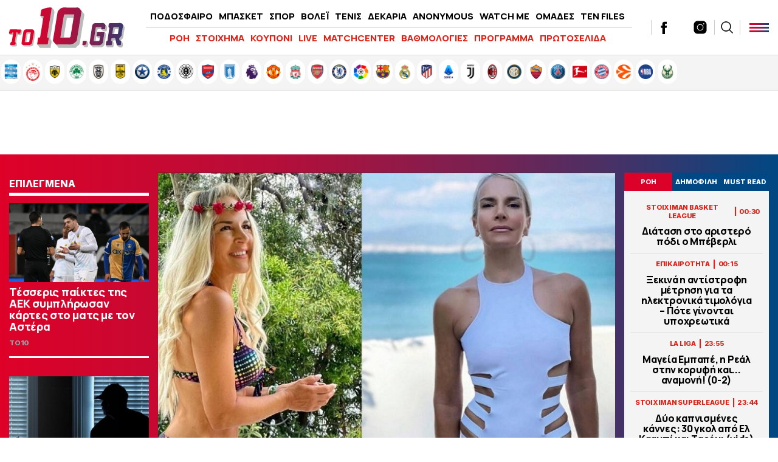

--- FILE ---
content_type: text/html; charset=UTF-8
request_url: https://www.to10.gr/lifewitness/2169117/maria-androutsou-kormara-xanthippi-apo-50-50/
body_size: 35903
content:
<!DOCTYPE html><html lang="el"><head><meta charset="UTF-8"><meta name="viewport" content="width=device-width,initial-scale=1" /><meta http-equiv="X-UA-Compatible" content="IE=edge,chrome=1" /><link media="all" href="https://www.to10.gr/wp-content/cache/autoptimize/css/autoptimize_0395d5c62879b614fa5ece0beaf8b8c9.css" rel="stylesheet" /><title>Μαρία Ανδρούτσου: Κορμάρα η Ξανθίππη από το 50-50! - to10.gr</title> <script src="https://ajax.googleapis.com/ajax/libs/jquery/1.9.1/jquery.min.js" type="7a5aabcd605a2fdbda60ed91-text/javascript"></script> <link rel="apple-touch-icon" sizes="57x57" href="/wp-content/themes/theten/common/imgs/icons/apple-icon-57x57.png"><link rel="apple-touch-icon" sizes="60x60" href="/wp-content/themes/theten/common/imgs/icons/apple-icon-60x60.png"><link rel="apple-touch-icon" sizes="72x72" href="/wp-content/themes/theten/common/imgs/icons/apple-icon-72x72.png"><link rel="apple-touch-icon" sizes="76x76" href="/wp-content/themes/theten/common/imgs/icons/apple-icon-76x76.png"><link rel="apple-touch-icon" sizes="114x114" href="/wp-content/themes/theten/common/imgs/icons/apple-icon-114x114.png"><link rel="apple-touch-icon" sizes="120x120" href="/wp-content/themes/theten/common/imgs/icons/apple-icon-120x120.png"><link rel="apple-touch-icon" sizes="144x144" href="/wp-content/themes/theten/common/imgs/icons/apple-icon-144x144.png"><link rel="apple-touch-icon" sizes="152x152" href="/wp-content/themes/theten/common/imgs/icons/apple-icon-152x152.png"><link rel="apple-touch-icon" sizes="180x180" href="/wp-content/themes/theten/common/imgs/icons/apple-icon-180x180.png"><link rel="icon" type="image/png" sizes="192x192"  href="/wp-content/themes/theten/common/imgs/icons/android-icon-192x192.png"><link rel="icon" type="image/png" sizes="32x32" href="/wp-content/themes/theten/common/imgs/icons/favicon-32x32.png"><link rel="icon" type="image/png" sizes="96x96" href="/wp-content/themes/theten/common/imgs/icons/favicon-96x96.png"><link rel="icon" type="image/png" sizes="16x16" href="/wp-content/themes/theten/common/imgs/icons/favicon-16x16.png"><link rel="manifest" href="/wp-content/themes/theten/common/imgs/icons/manifest.json"><meta name="msapplication-TileColor" content="#ffffff"><meta name="msapplication-TileImage" content="/wp-content/themes/theten/common/imgs/icons/ms-icon-144x144.png"><meta name="theme-color" content="#ffffff"><link rel="dns-prefetch" href="https://fonts.gstatic.com"><link rel="preconnect" href="https://fonts.gstatic.com" crossorigin="anonymous"><link rel="preload" href="https://fonts.googleapis.com/css2?family=Inter:wght@800&family=Manrope:wght@400;500;700;800&display=swap" as="fetch" crossorigin="anonymous"> <script type="7a5aabcd605a2fdbda60ed91-text/javascript">!function(e,n,t){"use strict";var o="https://fonts.googleapis.com/css2?family=Inter:wght@800&family=Manrope:wght@400;500;700;800&display=swap",r="__3perf_googleFonts_2c850";function c(e){(n.head||n.body).appendChild(e)}function a(){var e=n.createElement("link");e.href=o,e.rel="stylesheet",c(e)}function f(e){if(!n.getElementById(r)){var t=n.createElement("style");t.id=r,c(t)}n.getElementById(r).innerHTML=e}e.FontFace&&e.FontFace.prototype.hasOwnProperty("display")?(t[r]&&f(t[r]),fetch(o).then(function(e){return e.text()}).then(function(e){return e.replace(/@font-face {/g,"@font-face{font-display:swap;")}).then(function(e){return t[r]=e}).then(f).catch(a)):a()}(window,document,localStorage);</script> <meta name="description" content="Η ηθοποιός έχει αποκτήσει αξιοζήλευτη σιλουέτα τα τελευταία χρόνια και έχει αποκαλύψει πολλές φορές τα μυστικά της."/><link rel="canonical" href="https://www.to10.gr/lifewitness/2169117/maria-androutsou-kormara-xanthippi-apo-50-50/" /><meta property="og:locale" content="el_GR" /><meta property="og:type" content="article" /><meta property="og:title" content="Κορμάρα η Ξανθίππη από το 50-50! | to10.gr" /><meta property="og:description" content="Η ηθοποιός έχει αποκτήσει αξιοζήλευτη σιλουέτα τα τελευταία χρόνια και έχει αποκαλύψει πολλές φορές τα μυστικά της." /><meta property="og:url" content="https://www.to10.gr/lifewitness/2169117/maria-androutsou-kormara-xanthippi-apo-50-50/" /><meta property="og:site_name" content="to10.gr" /><meta property="article:publisher" content="https://www.facebook.com/to10.gr/" /><meta property="article:tag" content="ΑΝΔΡΟΥΤΣΟΥ" /><meta property="article:tag" content="ΚΟΡΜΙ" /><meta property="article:section" content="LIFEWITNESS" /><meta property="article:published_time" content="2022-11-28T08:56:36+02:00" /><meta property="article:modified_time" content="2022-11-28T08:58:22+02:00" /><meta property="og:updated_time" content="2022-11-28T08:58:22+02:00" /><meta property="og:image" content="https://www.to10.gr/wp-content/uploads/2022/11/61fqfb1653595043935-620x350.jpg" /><meta property="og:image:secure_url" content="https://www.to10.gr/wp-content/uploads/2022/11/61fqfb1653595043935-620x350.jpg" /><meta property="og:image:width" content="620" /><meta property="og:image:height" content="350" /><meta name="twitter:card" content="summary_large_image" /><meta name="twitter:description" content="Η ηθοποιός έχει αποκτήσει αξιοζήλευτη σιλουέτα τα τελευταία χρόνια και έχει αποκαλύψει πολλές φορές τα μυστικά της." /><meta name="twitter:title" content="Μαρία Ανδρούτσου: Κορμάρα η Ξανθίππη από το 50-50! - to10.gr" /><meta name="twitter:site" content="@to10gr" /><meta name="twitter:image" content="https://www.to10.gr/wp-content/uploads/2022/11/61fqfb1653595043935-620x350.jpg" /><meta name="twitter:creator" content="@to10gr" />  <script type="7a5aabcd605a2fdbda60ed91-text/javascript">//
	function external_links_in_new_windows_loop() {
		if (!document.links) {
			document.links = document.getElementsByTagName('a');
		}
		var change_link = false;
		var force = '';
		var ignore = '';

		for (var t=0; t<document.links.length; t++) {
			var all_links = document.links[t];
			change_link = false;
			
			if(document.links[t].hasAttribute('onClick') == false) {
				// forced if the address starts with http (or also https), but does not link to the current domain
				if(all_links.href.search(/^http/) != -1 && all_links.href.search('www.to10.gr') == -1) {
					// alert('Changeda '+all_links.href);
					change_link = true;
				}
					
				if(force != '' && all_links.href.search(force) != -1) {
					// forced
					// alert('force '+all_links.href);
					change_link = true;
				}
				
				if(ignore != '' && all_links.href.search(ignore) != -1) {
					// alert('ignore '+all_links.href);
					// ignored
					change_link = false;
				}

				if(change_link == true) {
					// alert('Changed '+all_links.href);
					document.links[t].setAttribute('onClick', 'javascript:window.open(\''+all_links.href+'\'); return false;');
					document.links[t].removeAttribute('target');
				}
			}
		}
	}
	
	// Load
	function external_links_in_new_windows_load(func)
	{	
		var oldonload = window.onload;
		if (typeof window.onload != 'function'){
			window.onload = func;
		} else {
			window.onload = function(){
				oldonload();
				func();
			}
		}
	}

	external_links_in_new_windows_load(external_links_in_new_windows_loop);
	//</script> <script type="7a5aabcd605a2fdbda60ed91-text/javascript">window.OneSignal = window.OneSignal || [];

      OneSignal.push( function() {
        OneSignal.SERVICE_WORKER_UPDATER_PATH = "OneSignalSDKUpdaterWorker.js.php";
                      OneSignal.SERVICE_WORKER_PATH = "OneSignalSDKWorker.js.php";
                      OneSignal.SERVICE_WORKER_PARAM = { scope: "/" };
        OneSignal.setDefaultNotificationUrl("https://www.to10.gr");
        var oneSignal_options = {};
        window._oneSignalInitOptions = oneSignal_options;

        oneSignal_options['wordpress'] = true;
oneSignal_options['appId'] = 'dd4d82f3-ad5e-432a-ba5d-a0453be23f13';
oneSignal_options['allowLocalhostAsSecureOrigin'] = true;
oneSignal_options['welcomeNotification'] = { };
oneSignal_options['welcomeNotification']['disable'] = true;
oneSignal_options['subdomainName'] = "to10";
oneSignal_options['promptOptions'] = { };
oneSignal_options['promptOptions']['actionMessage'] = "Θα θέλατε να λαμβάνετε ειδοποιήσεις για έκτακτα νέα και ρεπορτάζ από to10.gr ;";
oneSignal_options['promptOptions']['acceptButtonText'] = "ΝΑΙ";
oneSignal_options['promptOptions']['cancelButtonText'] = "ΟΧΙ";
oneSignal_options['promptOptions']['siteName'] = "TO10";
oneSignal_options['promptOptions']['autoAcceptTitle'] = "ΑΠΟΔΟΧΗ";
                OneSignal.init(window._oneSignalInitOptions);
                OneSignal.showSlidedownPrompt();      });

      function documentInitOneSignal() {
        var oneSignal_elements = document.getElementsByClassName("OneSignal-prompt");

        var oneSignalLinkClickHandler = function(event) { OneSignal.push(['registerForPushNotifications']); event.preventDefault(); };        for(var i = 0; i < oneSignal_elements.length; i++)
          oneSignal_elements[i].addEventListener('click', oneSignalLinkClickHandler, false);
      }

      if (document.readyState === 'complete') {
           documentInitOneSignal();
      }
      else {
           window.addEventListener("load", function(event){
               documentInitOneSignal();
          });
      }</script> <link rel="amphtml" href="https://www.to10.gr/lifewitness/2169117/maria-androutsou-kormara-xanthippi-apo-50-50/amp/">  <script type="7a5aabcd605a2fdbda60ed91-text/javascript" async=true>(function() {
  var host = window.location.hostname;
  var element = document.createElement('script');
  var firstScript = document.getElementsByTagName('script')[0];
  var url = 'https://cmp.inmobi.com'
    .concat('/choice/', 'b18ZrfWk2bTDB', '/', host, '/choice.js?tag_version=V3');
  var uspTries = 0;
  var uspTriesLimit = 3;
  element.async = true;
  element.type = 'text/javascript';
  element.src = url;

  firstScript.parentNode.insertBefore(element, firstScript);

  function makeStub() {
    var TCF_LOCATOR_NAME = '__tcfapiLocator';
    var queue = [];
    var win = window;
    var cmpFrame;

    function addFrame() {
      var doc = win.document;
      var otherCMP = !!(win.frames[TCF_LOCATOR_NAME]);

      if (!otherCMP) {
        if (doc.body) {
          var iframe = doc.createElement('iframe');

          iframe.style.cssText = 'display:none';
          iframe.name = TCF_LOCATOR_NAME;
          doc.body.appendChild(iframe);
        } else {
          setTimeout(addFrame, 5);
        }
      }
      return !otherCMP;
    }

    function tcfAPIHandler() {
      var gdprApplies;
      var args = arguments;

      if (!args.length) {
        return queue;
      } else if (args[0] === 'setGdprApplies') {
        if (
          args.length > 3 &&
          args[2] === 2 &&
          typeof args[3] === 'boolean'
        ) {
          gdprApplies = args[3];
          if (typeof args[2] === 'function') {
            args[2]('set', true);
          }
        }
      } else if (args[0] === 'ping') {
        var retr = {
          gdprApplies: gdprApplies,
          cmpLoaded: false,
          cmpStatus: 'stub'
        };

        if (typeof args[2] === 'function') {
          args[2](retr);
        }
      } else {
        if(args[0] === 'init' && typeof args[3] === 'object') {
          args[3] = Object.assign(args[3], { tag_version: 'V3' });
        }
        queue.push(args);
      }
    }

    function postMessageEventHandler(event) {
      var msgIsString = typeof event.data === 'string';
      var json = {};

      try {
        if (msgIsString) {
          json = JSON.parse(event.data);
        } else {
          json = event.data;
        }
      } catch (ignore) {}

      var payload = json.__tcfapiCall;

      if (payload) {
        window.__tcfapi(
          payload.command,
          payload.version,
          function(retValue, success) {
            var returnMsg = {
              __tcfapiReturn: {
                returnValue: retValue,
                success: success,
                callId: payload.callId
              }
            };
            if (msgIsString) {
              returnMsg = JSON.stringify(returnMsg);
            }
            if (event && event.source && event.source.postMessage) {
              event.source.postMessage(returnMsg, '*');
            }
          },
          payload.parameter
        );
      }
    }

    while (win) {
      try {
        if (win.frames[TCF_LOCATOR_NAME]) {
          cmpFrame = win;
          break;
        }
      } catch (ignore) {}

      if (win === window.top) {
        break;
      }
      win = win.parent;
    }
    if (!cmpFrame) {
      addFrame();
      win.__tcfapi = tcfAPIHandler;
      win.addEventListener('message', postMessageEventHandler, false);
    }
  };

  makeStub();

  function makeGppStub() {
    const CMP_ID = 10;
    const SUPPORTED_APIS = [
      '2:tcfeuv2',
      '6:uspv1',
      '7:usnatv1',
      '8:usca',
      '9:usvav1',
      '10:uscov1',
      '11:usutv1',
      '12:usctv1'
    ];

    window.__gpp_addFrame = function (n) {
      if (!window.frames[n]) {
        if (document.body) {
          var i = document.createElement("iframe");
          i.style.cssText = "display:none";
          i.name = n;
          document.body.appendChild(i);
        } else {
          window.setTimeout(window.__gpp_addFrame, 10, n);
        }
      }
    };
    window.__gpp_stub = function () {
      var b = arguments;
      __gpp.queue = __gpp.queue || [];
      __gpp.events = __gpp.events || [];

      if (!b.length || (b.length == 1 && b[0] == "queue")) {
        return __gpp.queue;
      }

      if (b.length == 1 && b[0] == "events") {
        return __gpp.events;
      }

      var cmd = b[0];
      var clb = b.length > 1 ? b[1] : null;
      var par = b.length > 2 ? b[2] : null;
      if (cmd === "ping") {
        clb(
          {
            gppVersion: "1.1", // must be “Version.Subversion”, current: “1.1”
            cmpStatus: "stub", // possible values: stub, loading, loaded, error
            cmpDisplayStatus: "hidden", // possible values: hidden, visible, disabled
            signalStatus: "not ready", // possible values: not ready, ready
            supportedAPIs: SUPPORTED_APIS, // list of supported APIs
            cmpId: CMP_ID, // IAB assigned CMP ID, may be 0 during stub/loading
            sectionList: [],
            applicableSections: [-1],
            gppString: "",
            parsedSections: {},
          },
          true
        );
      } else if (cmd === "addEventListener") {
        if (!("lastId" in __gpp)) {
          __gpp.lastId = 0;
        }
        __gpp.lastId++;
        var lnr = __gpp.lastId;
        __gpp.events.push({
          id: lnr,
          callback: clb,
          parameter: par,
        });
        clb(
          {
            eventName: "listenerRegistered",
            listenerId: lnr, // Registered ID of the listener
            data: true, // positive signal
            pingData: {
              gppVersion: "1.1", // must be “Version.Subversion”, current: “1.1”
              cmpStatus: "stub", // possible values: stub, loading, loaded, error
              cmpDisplayStatus: "hidden", // possible values: hidden, visible, disabled
              signalStatus: "not ready", // possible values: not ready, ready
              supportedAPIs: SUPPORTED_APIS, // list of supported APIs
              cmpId: CMP_ID, // list of supported APIs
              sectionList: [],
              applicableSections: [-1],
              gppString: "",
              parsedSections: {},
            },
          },
          true
        );
      } else if (cmd === "removeEventListener") {
        var success = false;
        for (var i = 0; i < __gpp.events.length; i++) {
          if (__gpp.events[i].id == par) {
            __gpp.events.splice(i, 1);
            success = true;
            break;
          }
        }
        clb(
          {
            eventName: "listenerRemoved",
            listenerId: par, // Registered ID of the listener
            data: success, // status info
            pingData: {
              gppVersion: "1.1", // must be “Version.Subversion”, current: “1.1”
              cmpStatus: "stub", // possible values: stub, loading, loaded, error
              cmpDisplayStatus: "hidden", // possible values: hidden, visible, disabled
              signalStatus: "not ready", // possible values: not ready, ready
              supportedAPIs: SUPPORTED_APIS, // list of supported APIs
              cmpId: CMP_ID, // CMP ID
              sectionList: [],
              applicableSections: [-1],
              gppString: "",
              parsedSections: {},
            },
          },
          true
        );
      } else if (cmd === "hasSection") {
        clb(false, true);
      } else if (cmd === "getSection" || cmd === "getField") {
        clb(null, true);
      }
      //queue all other commands
      else {
        __gpp.queue.push([].slice.apply(b));
      }
    };
    window.__gpp_msghandler = function (event) {
      var msgIsString = typeof event.data === "string";
      try {
        var json = msgIsString ? JSON.parse(event.data) : event.data;
      } catch (e) {
        var json = null;
      }
      if (typeof json === "object" && json !== null && "__gppCall" in json) {
        var i = json.__gppCall;
        window.__gpp(
          i.command,
          function (retValue, success) {
            var returnMsg = {
              __gppReturn: {
                returnValue: retValue,
                success: success,
                callId: i.callId,
              },
            };
            event.source.postMessage(msgIsString ? JSON.stringify(returnMsg) : returnMsg, "*");
          },
          "parameter" in i ? i.parameter : null,
          "version" in i ? i.version : "1.1"
        );
      }
    };
    if (!("__gpp" in window) || typeof window.__gpp !== "function") {
      window.__gpp = window.__gpp_stub;
      window.addEventListener("message", window.__gpp_msghandler, false);
      window.__gpp_addFrame("__gppLocator");
    }
  };

  makeGppStub();

  var uspStubFunction = function() {
    var arg = arguments;
    if (typeof window.__uspapi !== uspStubFunction) {
      setTimeout(function() {
        if (typeof window.__uspapi !== 'undefined') {
          window.__uspapi.apply(window.__uspapi, arg);
        }
      }, 500);
    }
  };

  var checkIfUspIsReady = function() {
    uspTries++;
    if (window.__uspapi === uspStubFunction && uspTries < uspTriesLimit) {
      console.warn('USP is not accessible');
    } else {
      clearInterval(uspInterval);
    }
  };

  if (typeof window.__uspapi === 'undefined') {
    window.__uspapi = uspStubFunction;
    var uspInterval = setInterval(checkIfUspIsReady, 6000);
  }
})();</script>  <script async="async" src="//pahtsx.tech/c/to10.gr.js" type="7a5aabcd605a2fdbda60ed91-text/javascript"></script> <script async src="https://pagead2.googlesyndication.com/pagead/js/adsbygoogle.js?client=ca-pub-4282208337545136" crossorigin="anonymous" type="7a5aabcd605a2fdbda60ed91-text/javascript"></script> <script async='async' src='https://securepubads.g.doubleclick.net/tag/js/gpt.js' type="7a5aabcd605a2fdbda60ed91-text/javascript"></script> <script type="7a5aabcd605a2fdbda60ed91-text/javascript">window.googletag = window.googletag || {cmd: []};
  googletag.cmd.push(function() {
    
var header_big_mapping = googletag.sizeMapping().addSize([0, 0], []).addSize([1000,0], [[728, 90], [970, 250], [970, 90]]).build();
var multi_culti_mapping = googletag.sizeMapping().addSize([0, 0], []).addSize([1000,0], [[336, 280], [300, 250], [728, 90]]).addSize([1550,0], [[336, 280], [300, 250], [970, 90], [728, 90], [970, 250]]).build();
var hug_mapping = googletag.sizeMapping().addSize([0, 0], []).addSize([1100,0], [[300, 600], [300, 250], [336, 280]]).build();
var hug_L_mapping = googletag.sizeMapping().addSize([0, 0], []).addSize([1000,0], [[300, 600], [300, 250], [336, 280]]).build();
var hug_S_mapping = googletag.sizeMapping().addSize([0, 0], []).addSize([1000,0], [[300, 600], [300, 250]]).build();
var hug_mapping_L = googletag.sizeMapping().addSize([0, 0], []).addSize([1100,0], [300, 250]).addSize([1550,0], [[300, 600], [300, 250], [336, 280]]).build();
var hug_mapping_R = googletag.sizeMapping().addSize([0, 0], []).addSize([1550,0], [[300, 600], [300, 250], [336, 280]]).build();
// var mobile_L_mapping = googletag.sizeMapping().addSize([0, 0], []).addSize([299,0], [[300, 600], [300, 250], [336, 280]]).build();

var mobile_L_mapping = googletag.sizeMapping().addSize([0, 0], []).addSize([299,0], [[300, 600], [300, 250], [336, 280], [360, 600], [320, 600]]).build();
var over_mapping = googletag.sizeMapping().addSize([0, 0], []).addSize([1000, 200], [1, 1]).build();
var mobsticky = googletag.sizeMapping().addSize([0, 0], [[320, 100], [320, 50]]).addSize([770, 0], []).build();

if(/Android|webOS|iPhone|iPad|iPod|BlackBerry|IEMobile|Opera Mini/i.test(navigator.userAgent)) {
// googletag.defineSlot('/22673989468/inside_320x50_top', [[320, 100], [320, 50]], 'inside_320x50_top').defineSizeMapping(mobsticky).addService(googletag.pubads());
// googletag.defineSlot('/22673989468/inside_320x50_bottom', [[320, 100], [320, 50]], 'inside_320x50_bottom').defineSizeMapping(mobsticky).addService(googletag.pubads());
} else {
// googletag.defineSlot('/22673989468/inside_970x90_top', [[728, 90], [970, 250], [970, 90]], 'inside_970x90_top').defineSizeMapping(header_big_mapping).addService(googletag.pubads());
googletag.defineSlot('/22673989468/inside_1100x100_1', [[336, 280], [300, 250] ,[970, 90], [728, 90], [970, 250]], 'inside_1100x100_1').defineSizeMapping(multi_culti_mapping).addService(googletag.pubads());
googletag.defineSlot('/22673989468/inside_300x250_r1', [[300, 600], [300, 250]], 'inside_300x250_r1').defineSizeMapping(hug_mapping_L).addService(googletag.pubads());
googletag.defineSlot('/22673989468/inside_300x250_r2', [[300, 600], [300, 250], [336, 280]], 'inside_300x250_r2').defineSizeMapping(hug_mapping_R).addService(googletag.pubads());
} 
googletag.defineSlot('/22673989468/to10_1x1_over', [1, 1], '1x1_over').defineSizeMapping(over_mapping).addService(googletag.pubads());

// var skin_mapping = googletag.sizeMapping().addSize([0, 0], []).addSize([1100,0], [[1920, 1200], [1920, 1201]]).build();
var skin_mapping = googletag.sizeMapping().addSize([0, 0], []).addSize([1330,0], [1920, 1200]).addSize([1550,0], [1920,1201]).build();
googletag.defineSlot('/22673989468/inside_1920x1200_skin', [[1920, 1200], [1920, 1201]], 'inside_1920x1200_skin').defineSizeMapping(skin_mapping).addService(googletag.pubads());
    

if(/Android|webOS|iPhone|iPad|iPod|BlackBerry|IEMobile|Opera Mini/i.test(navigator.userAgent)) {

googletag.defineSlot('/22673989468/inside_intext_1', [[300, 600], [300, 250], [336, 280], [360, 600], [320, 600]], 'inside_intext_1').defineSizeMapping(mobile_L_mapping).addService(googletag.pubads());
googletag.defineSlot('/22673989468/inside_intext_2', [[300, 600], [300, 250], [336, 280], [360, 600], [320, 600]], 'inside_intext_2').defineSizeMapping(mobile_L_mapping).addService(googletag.pubads());
googletag.defineSlot('/22673989468/inside_intext_3', [[300, 600], [300, 250], [336, 280], [360, 600], [320, 600]], 'inside_intext_3').defineSizeMapping(mobile_L_mapping).addService(googletag.pubads());
googletag.defineSlot('/22673989468/inside_intext_4', [[300, 600], [300, 250], [360, 600]], 'inside_intext_4').defineSizeMapping(mobile_L_mapping).addService(googletag.pubads());

} else {
googletag.defineSlot('/22673989468/inside_intext_1', [[336, 280], [300, 250] ,[970, 90], [728, 90], [970, 250]], 'inside_intext_1').defineSizeMapping(multi_culti_mapping).addService(googletag.pubads());
googletag.defineSlot('/22673989468/inside_intext_2', [[336, 280], [300, 250] ,[970, 90], [728, 90], [970, 250]], 'inside_intext_2').defineSizeMapping(multi_culti_mapping).addService(googletag.pubads());
googletag.defineSlot('/22673989468/inside_intext_3', [[336, 280], [300, 250] ,[970, 90], [728, 90], [970, 250]], 'inside_intext_3').defineSizeMapping(multi_culti_mapping).addService(googletag.pubads());
googletag.defineSlot('/22673989468/inside_intext_4', [[336, 280], [300, 250] ,[970, 90], [728, 90], [970, 250]], 'inside_intext_4').defineSizeMapping(multi_culti_mapping).addService(googletag.pubads());
}

googletag.defineSlot('/22673989468/to10.gr/prestitial', [1, 1], 'prestitial').addService(googletag.pubads());
    
    
googletag.pubads().setTargeting('type', 'post');
googletag.pubads().setTargeting('Item_Id', ['2169117']);
googletag.pubads().setTargeting('PostAuthor', 'newsroom');
googletag.pubads().setTargeting('category', ['lifewitness']);
googletag.pubads().setTargeting('Tags', ['androutsou','kormi']);

    
  // googletag.pubads().disableInitialLoad();
  googletag.pubads().setTargeting('ocm_domain', 'to10.gr');
  googletag.pubads().enableSingleRequest();
  // googletag.pubads().collapseEmptyDivs();
	googletag.pubads().setCentering(true);
	googletag.pubads().enableLazyLoad({
    fetchMarginPercent: 400,  // Fetch slots within 4 viewports.
    renderMarginPercent: 200,  // Render slots within 2 viewports.
    // mobileScaling: 1.0  // Double the above values on mobile.
  });
  googletag.enableServices();  


  googletag.pubads().addEventListener('slotRenderEnded', function(event) {
//     if( "home_300x250_r2" === event.slot.getSlotElementId() && !event.isEmpty && event.size[1] == 600 ){ document.querySelector('body').classList.add('dat600'); }
//     if( "home_1920x1200_skin" === event.slot.getSlotElementId() && !event.isEmpty && event.size[1] == 1200 ){ document.querySelector('body').classList.add('skinned'); }
    if( "inside_1920x1200_skin" === event.slot.getSlotElementId() && !event.isEmpty && event.size[1] == 1200 ){ document.querySelector('body').classList.add('skinned'); }
    if( "inside_1920x1200_skin" === event.slot.getSlotElementId() && !event.isEmpty && event.size[1] == 1201 ){ document.querySelector('body').classList.add('fxskin'); }
  });
    
});</script> <script type="7a5aabcd605a2fdbda60ed91-text/javascript">(function() {
  /** CONFIGURATION START **/
  var _sf_async_config = window._sf_async_config = (window._sf_async_config || {});
  _sf_async_config.uid = 66944;
  _sf_async_config.domain = 'to10.gr';
  _sf_async_config.flickerControl = false;
  _sf_async_config.useCanonical = true;
  _sf_async_config.useCanonicalDomain = true;
  _sf_async_config.sections = 'LIFEWITNESS'; // CHANGE THIS TO YOUR SECTION NAME(s)
  _sf_async_config.authors = 'to10.gr' // CHANGE THIS TO YOUR AUTHOR NAME(s)
  /** CONFIGURATION END **/
  function loadChartbeat() {
      var e = document.createElement('script');
      var n = document.getElementsByTagName('script')[0];
      e.type = 'text/javascript';
      e.async = true;
      e.src = '//static.chartbeat.com/js/chartbeat.js';;
      n.parentNode.insertBefore(e, n);
  }
  loadChartbeat();
  })();</script> <script async src="//static.chartbeat.com/js/chartbeat_mab.js" type="7a5aabcd605a2fdbda60ed91-text/javascript"></script> <script async src="https://static.adman.gr/adman.js" type="7a5aabcd605a2fdbda60ed91-text/javascript"></script> <script type="7a5aabcd605a2fdbda60ed91-text/javascript">window.AdmanQueue=window.AdmanQueue||[];AdmanQueue.push(function(){Adman.adunit({id:959,h:'https://x.grxchange.gr',inline:true})});</script> </head><body class="post-template-default single single-post postid-2169117 single-format-standard to10"><div id='prestitial'> <script type="7a5aabcd605a2fdbda60ed91-text/javascript">googletag.cmd.push(function() { googletag.display('prestitial'); });</script> </div><div id="fetcher"></div><div id="page"><div id="inside_1920x1200_skin" class="skin-d"> <script type="7a5aabcd605a2fdbda60ed91-text/javascript">googletag.cmd.push(function() { googletag.display("inside_1920x1200_skin"); });</script> </div><div class="TopBillboard"></div><header id="main-header" class="site-header py-4 px-5"><div class="header-cols is-flex is-align-items-center"><div class="main-logo-wrap"> <a href="/" title="to10.gr" class="main-logo is-block"><div id="logo-i"></div> </a></div><div class="main-header-column is-hidden-touch"><ul id="menu-kentriko-menu" class="main-nav"><li class="menu-item menu-item-3"><a href="/category/podosfero/" itemprop="url">ΠΟΔΟΣΦΑΙΡΟ</a></li><li class="menu-item menu-item-4"><a href="/category/basket/" itemprop="url">ΜΠΑΣΚΕΤ</a></li><li class="menu-item menu-item-5"><a href="/category/sport/" itemprop="url">ΣΠΟΡ</a></li><li class="menu-item menu-item-5"><a href="/category/sport/volei/" itemprop="url">ΒΟΛΕΪ</a></li><li class="menu-item menu-item-5"><a href="/category/sport/tenis/" itemprop="url">ΤΕΝΙΣ</a></li><li class="menu-item menu-item-6"><a href="/category/dekaria/" itemprop="url">ΔΕΚΑΡΙΑ</a></li><li class="menu-item menu-item-7"><a href="/category/anonymous/" itemprop="url">ANONYMOUS</a></li><li class="menu-item menu-item-8"><a href="/category/watch-me/" itemprop="url">WATCH ME</a></li><li class="menu-item menu-item-13"><a href="/omades/" itemprop="url">ΟΜΑΔΕΣ</a></li><li class="menu-item menu-item-13"><a href="/category/ten-files/" itemprop="url">TEN FILES</a></li><li class="menu-item menu-item-14"><a href="/category/lifewitness/" itemprop="url">LIFEWITNESS</a></li></ul><hr /><ul id="secondary-menu" class="secondary-nav"><li><a href="/blog-view/">ΡΟΗ</a></li><li><a href="/category/stoixima/" itemprop="url">ΣΤΟΙΧΗΜΑ</a></li><li><a href="/kouponi/">ΚΟΥΠΟΝΙ</a></li><li><a href="/category/live/" itemprop="url">LIVE</a></li><li><a href="/matchcenter/">MATCHCENTER</a></li><li><a href="/vathmologies/" itemprop="url">ΒΑΘΜΟΛΟΓΙΕΣ</a></li><li><a href="/programma-vathmologies/" itemprop="url">ΠΡΟΓΡΑΜΜΑ</a></li><li><a href="/protoselida/">ΠΡΩΤΟΣΕΛΙΔΑ</a></li><li><a href="/controll/" itemprop="url">CON-TROLL</a></li></ul></div><div class="header-latest"><div class="roi-icon is-hidden-desktop"><div id="punch-roi" class="roi-column"> <img alt="Latest" style="filter:initial" width="48" height="48" src="[data-uri]" /> <span class="is-size-7 font-bolder mt-0">ΡΟΗ</span></div></div><div class="roi-icon is-hidden-desktop"> <a href="/omades/" class="roi-column"> <img alt="Omades" style="filter:initial" width="48" height="48" src="/wp-content/themes/whsk_theten/common/imgs/icons8-shield-96.png" /> <span class="is-size-7 font-bolder mt-0">ΟΜΑΔΕΣ</span> </a></div><div class="social-header is-hidden-touch"> <a href="https://www.facebook.com/to10.gr/" target="_blank"> <svg enable-background="new 0 0 56.693 56.693" height="56.693px" id="Layer_1" version="1.1" viewBox="0 0 56.693 56.693" width="56.693px" xml:space="preserve" xmlns="http://www.w3.org/2000/svg" xmlns:xlink="http://www.w3.org/1999/xlink"><path d="M40.43,21.739h-7.645v-5.014c0-1.883,1.248-2.322,2.127-2.322c0.877,0,5.395,0,5.395,0V6.125l-7.43-0.029  c-8.248,0-10.125,6.174-10.125,10.125v5.518h-4.77v8.53h4.77c0,10.947,0,24.137,0,24.137h10.033c0,0,0-13.32,0-24.137h6.77  L40.43,21.739z"/></svg> </a> <a href="https://twitter.com/to10gr" target="_blank"> <svg fill="#262626" xmlns="http://www.w3.org/2000/svg" viewBox="0 0 24 24" version="1.1"> <path d="M18.244 2.25h3.308l-7.227 8.26 8.502 11.24H16.17l-5.214-6.817L4.99 21.75H1.68l7.73-8.835L1.254 2.25H8.08l4.713 6.231zm-1.161 17.52h1.833L7.084 4.126H5.117z"></path> </svg> </a> <a href="https://www.instagram.com/to10.gr/"  target="_blank"> <svg xmlns="http://www.w3.org/2000/svg" x="0px" y="0px" width="50" height="50" viewBox="0 0 172 172" style=" fill:#000000;"><g fill="none" fill-rule="nonzero" stroke="none" stroke-width="1" stroke-linecap="butt" stroke-linejoin="miter" stroke-miterlimit="10" stroke-dasharray="" stroke-dashoffset="0" font-family="none" font-weight="none" font-size="none" text-anchor="none" style="mix-blend-mode: normal"><path d="M0,172v-172h172v172z" fill="none"></path><g fill="#000000"><path d="M55.04,10.32c-24.6648,0 -44.72,20.0552 -44.72,44.72v61.92c0,24.6648 20.0552,44.72 44.72,44.72h61.92c24.6648,0 44.72,-20.0552 44.72,-44.72v-61.92c0,-24.6648 -20.0552,-44.72 -44.72,-44.72zM127.28,37.84c3.784,0 6.88,3.096 6.88,6.88c0,3.784 -3.096,6.88 -6.88,6.88c-3.784,0 -6.88,-3.096 -6.88,-6.88c0,-3.784 3.096,-6.88 6.88,-6.88zM86,48.16c20.8808,0 37.84,16.9592 37.84,37.84c0,20.8808 -16.9592,37.84 -37.84,37.84c-20.8808,0 -37.84,-16.9592 -37.84,-37.84c0,-20.8808 16.9592,-37.84 37.84,-37.84zM86,55.04c-17.0624,0 -30.96,13.8976 -30.96,30.96c0,17.0624 13.8976,30.96 30.96,30.96c17.0624,0 30.96,-13.8976 30.96,-30.96c0,-17.0624 -13.8976,-30.96 -30.96,-30.96z"></path></g></g> </svg> </a></div><div class="search-col  is-hidden-touch"><div id="search-punch"><div class="search-ico"></div></div></div><div id="burger-punch" class="burger-menu"> <span></span> <span></span> <span></span></div></div></div><div class="anazitisi"><div class="maxgridrow"><form method="get" id="searchform" action="https://www.to10.gr/"> <label for="s" class="assistive-text"></label> <input type="text" class="field" name="s" id="s" placeholder="αναζήτηση" onfocus="if (!window.__cfRLUnblockHandlers) return false; this.placeholder = ''" onblur="if (!window.__cfRLUnblockHandlers) return false; this.placeholder = 'search'" data-cf-modified-7a5aabcd605a2fdbda60ed91-="" /> <input type="submit" class="submit" name="submit" id="searchsubmit" value="Αναζήτηση" /></form></div></div><div id="BMenu" class="burger-p-wrap red--panel "><div class="burger-p"><div class="widegridrow"><div class="columns is-multiline"><div class="column menu-col is-4-desktop is-4-widescreen is-4-tablet is-12-mobile"><li id="menu-item-1" class="menu-item mega-menu-c"> <span class="column-header uppercase treble-extra-bold"> <a href="/category/podosfero/"> Ποδόσφαιρο </a> </span> <span class="smb"></span><ul class="submenu"><li class="sub-menu-item uppercase"> <a href="/category/podosfero/superleague/"> Super League </a></li><li class="sub-menu-item uppercase"> <a href="/category/podosfero/super-league-2/"> Super League 2 </a></li><li class="sub-menu-item uppercase"> <a href="/category/podosfero/football-league/"> Football League </a></li><li class="sub-menu-item uppercase"> <a href="/category/podosfero/champions-league/"> Champions League </a></li><li class="sub-menu-item uppercase"> <a href="/category/podosfero/europa-league/"> Europa League </a></li><li class="sub-menu-item uppercase"> <a href="/category/podosfero/premier-league/"> Premier League </a></li><li class="sub-menu-item uppercase"> <a href="/category/podosfero/la-liga/"> La Liga </a></li><li class="sub-menu-item uppercase"> <a href="/category/podosfero/serie-a/"> Serie A </a></li><li class="sub-menu-item uppercase"> <a href="/category/podosfero/bundesliga/"> Bundesliga </a></li><li class="sub-menu-item uppercase"> <a href="/category/podosfero/ligue-1/"> Ligue 1 </a></li><li class="sub-menu-item uppercase"> <a href="/category/podosfero/europe/"> Ευρώπη </a></li><li class="sub-menu-item uppercase"> <a href="/category/podosfero/kosmos/"> Κόσμος </a></li><li class="sub-menu-item uppercase"> <a href="/category/podosfero/kypello-ellados/"> Κύπελλο Ελλάδας </a></li><li class="sub-menu-item uppercase"> <a href="/category/podosfero/ethnikes-omades/"> Εθνικές Ομάδες </a></li><li class="sub-menu-item uppercase"> <a href="/category/podosfero/nations-league/"> Nations League </a></li><li class="sub-menu-item uppercase"> <a href="/category/podosfero/dietisia/"> Διαιτησία </a></li><li class="sub-menu-item uppercase"> <a href="/category/podosfero/epo/"> ΕΠΟ </a></li></ul></li></div><div class="column menu-col is-4-desktop is-4-widescreen is-4-tablet is-12-mobile"><li id="menu-item-2" class="menu-item mega-menu-c"> <span class="column-header uppercase treble-extra-bold"> <a href="/category/basket/"> Μπάσκετ </a> </span> <span class="smb"></span><ul class="submenu"><li class="sub-menu-item uppercase"> <a href="/category/basket/basket-league/"> Stoiximan Basket League </a></li><li class="sub-menu-item uppercase"> <a href="/category/basket/euroleague/"> Euroleague </a></li><li class="sub-menu-item uppercase"> <a href="/category/basket/champions-league-basket/"> Ch. League Basket </a></li><li class="sub-menu-item uppercase"> <a href="/category/basket/eurocup/"> Eurocup </a></li><li class="sub-menu-item uppercase"> <a href="/category/basket/a2-andron/"> Α2 Ανδρών </a></li><li class="sub-menu-item uppercase"> <a href="/category/basket/ellada/"> Ελλάδα </a></li><li class="sub-menu-item uppercase"> <a href="/category/basket/efropi-basket/"> Ευρώπη </a></li><li class="sub-menu-item uppercase"> <a href="/category/basket/kosmos-basket/"> Κόσμος </a></li><li class="sub-menu-item uppercase"> <a href="/category/basket/nba/"> NBA </a></li><li class="sub-menu-item uppercase"> <a href="/category/basket/kypello-ellados-basket/"> Κύπελλο Ελλάδας </a></li><li class="sub-menu-item uppercase"> <a href="/category/basket/ethnikes-omades-basket/"> Εθνικές Ομάδες </a></li></ul></li></div><div class="column menu-col is-4-desktop is-4-widescreen is-4-tablet is-12-mobile"><li id="menu-item-3" class="menu-item mega-menu-c"> <span class="column-header uppercase treble-extra-bold"> <a href="/category/sport/"> Σπορ </a> </span> <span class="smb"></span><ul class="submenu"><li class="sub-menu-item uppercase"> <a href="/category/sport/volei/"> Βόλεϊ </a></li><li class="sub-menu-item uppercase"> <a href="/category/sport/polo/"> Πόλο </a></li><li class="sub-menu-item uppercase"> <a href="/category/sport/chantbol/"> Χάντμπολ </a></li><li class="sub-menu-item uppercase"> <a href="/category/sport/tenis/"> Τένις </a></li><li class="sub-menu-item uppercase"> <a href="/category/sport/stivos/"> Στίβος </a></li><li class="sub-menu-item uppercase"> <a href="/category/sport/car-n-bikes/"> Can N Bikes </a></li><li class="sub-menu-item uppercase"> <a href="/category/sport/motorsport/"> Motorsport </a></li><li class="sub-menu-item uppercase"> <a href="/category/sport/alla-spor/"> Άλλα Σπορ </a></li></ul></li></div><div class="column menu-col is-4-desktop is-4-widescreen is-4-tablet is-12-mobile"><li id="menu-item-4" class="menu-item mega-menu-c"> <span class="column-header uppercase treble-extra-bold"> <a href="/category/dekaria/"> Δεκάρια </a> </span> <span class="smb"></span><ul class="submenu"><li class="sub-menu-item uppercase"> <a href="/author/giorgoschelakis?cat=48"> Γ. Χελάκης </a></li><li class="sub-menu-item uppercase"> <a href="/author/dionisisdellis?cat=48"> Δ. Δελλής </a></li><li class="sub-menu-item uppercase"> <a href="/author/giorgosnikokiris?cat=48"> Γ. Νοικοκύρης </a></li><li class="sub-menu-item uppercase"> <a href="/author/giannisselalmatzidis?cat=48"> Γ. Σελαλματζίδης </a></li><li class="sub-menu-item uppercase"> <a href="/author/nikoskotsis?cat=48"> Ν. Κώτσης </a></li><li class="sub-menu-item uppercase"> <a href="/author/christoforosevagelatos?cat=48"> Χ. Ευαγγελάτος </a></li><li class="sub-menu-item uppercase"> <a href="/author/dimitrisapostolidis?cat=48"> Δ. Αποστολίδης </a></li><li class="sub-menu-item uppercase"> <a href="/author/iraklissantipas?cat=48"> Η. Αντύπας </a></li><li class="sub-menu-item uppercase"> <a href="/author/dimitrisgrigoropoulos?cat=48"> Δ. Γρηγορόπουλος </a></li></ul></li></div><div class="column menu-col is-4-desktop is-4-widescreen is-4-tablet is-12-mobile"><li id="menu-item-5" class="menu-item mega-menu-c"> <span class="column-header uppercase treble-extra-bold"> <a href="/category/anonymous/"> Anonymous </a> </span> <span class="smb"></span><ul class="submenu"><li class="sub-menu-item uppercase"> <a href="/author/opentakosarikos/"> Ο ΠΕΝΤΑΚΟΣΑΡΙΚΟΣ </a></li><li class="sub-menu-item uppercase"> <a href="/author/agentleaks/"> AGENT LEAKS </a></li><li class="sub-menu-item uppercase"> <a href="/author/diegrammenos/"> ΔΙΕ-ΓΡΑΜΜΕΝΟΣ </a></li><li class="sub-menu-item uppercase"> <a href="/author/oparagkas/"> Ο ΠΑΡΑΓΚΑΣ </a></li><li class="sub-menu-item uppercase"> <a href="/author/vasilisdekarikos/"> ΒΑΣΙΛΗΣ ΔΕΚΑΡΙΚΟΣ </a></li><li class="sub-menu-item uppercase"> <a href="/author/pressakias/"> PRESSΑΚΙΑΣ </a></li><li class="sub-menu-item uppercase"> <a href="/author/okoouts/"> Ο ΚΟΟΥΤΣ </a></li><li class="sub-menu-item uppercase"> <a href="/author/valememesa/"> Ο… ΒΑΛΕ ΜΕ ΜΕΣΑ </a></li></ul></li></div><div class="column menu-col is-4-desktop is-4-widescreen is-4-tablet is-12-mobile"><li id="menu-item-6" class="menu-item mega-menu-c"> <span class="column-header uppercase treble-extra-bold"> <a href="/category/watch-me/"> Watch Me </a> </span> <span class="smb"></span><ul class="submenu"><li class="sub-menu-item uppercase"> <a href="/controll/">CON-TROLL</a></li><li class="sub-menu-item uppercase"> <a href="/category/watch-me/TO10 TV/"> to10tv </a></li><li class="sub-menu-item uppercase"> <a href="/category/watch-me/watchmestories/"> STORIES </a></li><li class="sub-menu-item uppercase"> <a href="/efimerides/">ΕΦΗΜΕΡΙΔΕΣ</a></li><li class="sub-menu-item uppercase"> <a href="/protoselida/">ΠΡΩΤΟΣΕΛΙΔΑ</a></li></ul></li></div><div class="column menu-col is-4-desktop is-4-widescreen is-4-tablet is-12-mobile"><li id="menu-item-7" class="menu-item mega-menu-c"> <span class="column-header uppercase treble-extra-bold"> <a href="/category/ten-files/"> Ten Files </a> </span> <span class="smb"></span><ul class="submenu"><li class="sub-menu-item uppercase"> <a href="/category/ten-files/epikerotita/"> ΕΠΙΚΑΙΡΟΤΗΤΑ </a></li></ul></li></div><div class="column menu-col is-4-desktop is-4-widescreen is-4-tablet is-12-mobile"><li id="menu-item-8" class="menu-item mega-menu-c"> <span class="column-header uppercase treble-extra-bold"> <a href="///"> </a> </span> <span class="smb"></span><ul class="submenu"><li class="sub-menu-item uppercase"> <a href="/blog-view/">ΡΟΗ</a></li><li class="sub-menu-item uppercase"> <a href="/category//stoixima/"> ΣΤΟΙΧΗΜΑ </a></li><li class="sub-menu-item uppercase"> <a href="/kouponi/">ΚΟΥΠΟΝΙ</a></li><li class="sub-menu-item uppercase"> <a href="/category//live/"> LIVE </a></li><li class="sub-menu-item uppercase"> <a href="/matchcenter/">MATCHCENTER</a></li><li class="sub-menu-item uppercase"> <a href="/vathmologies/">ΒΑΘΜΟΛΟΓΙΕΣ</a></li><li class="sub-menu-item uppercase"> <a href="/programma-vathmologies/">ΠΡΟΓΡΑΜΜΑ</a></li><li class="sub-menu-item uppercase"> <a href="/protoselida/">ΠΡΩΤΟΣΕΛΙΔΑ</a></li><li class="sub-menu-item uppercase"> <a href="/controll/">CON-TROLL</a></li></ul></li></div></div></div></div></div></header><div class="teams-row-wrap is-hidden-mobile"><div class="widegridrow px-0"><div class="teams-row"><li> <a href="/category/podosfero/superleague/"> <img width="32" height="32" loading="lazy" style="width:32px;height:32px;object-fit: contain;" src="/wp-content/themes/whsk_theten/common/icons/superleague.png" alt="superleague" /> </a></li><li> <a href="/team/olympiacos/"> <img width="32" height="32" loading="lazy" style="width:32px;height:32px;object-fit: contain;" src="/wp-content/themes/whsk_theten/common/icons/Olympiacos2024emblem.png" alt="olympiacos" /> </a></li><li> <a href="/team/aek/"> <img width="32" height="32" loading="lazy" style="width:32px;height:32px;object-fit: contain;" src="/wp-content/themes/whsk_theten/common/icons/aek.png" alt="aek" /> </a></li><li> <a href="/team/panathinaikos/"> <img width="32" height="32" loading="lazy" style="width:32px;height:32px;object-fit: contain;" src="/wp-content/themes/whsk_theten/common/icons/pao.png" alt="panathinaikos" /> </a></li><li> <a href="/team/paok/"> <img width="32" height="32" loading="lazy" style="width:32px;height:32px;object-fit: contain;" src="/wp-content/themes/whsk_theten/common/icons/paok.png" alt="paok" /> </a></li><li> <a href="/team/aris/"> <img width="32" height="32" loading="lazy" style="width:32px;height:32px;object-fit: contain;" src="/wp-content/themes/whsk_theten/common/icons/aris.png" alt="aris" /> </a></li><li> <a href="/team/atromitos/"> <img width="32" height="32" loading="lazy" style="width:32px;height:32px;object-fit: contain;" src="/wp-content/themes/whsk_theten/common/icons/atromitos.png" alt="atromitos" /> </a></li><li> <a href="/team/asteras-tripolis/"> <img width="32" height="32" loading="lazy" style="width:32px;height:32px;object-fit: contain;" src="/wp-content/themes/whsk_theten/common/icons/asteras.png" alt="asteras-tripolis" /> </a></li><li> <a href="/team/ofi/"> <img width="32" height="32" loading="lazy" style="width:32px;height:32px;object-fit: contain;" src="/wp-content/themes/whsk_theten/common/icons/ofi.png" alt="ofi" /> </a></li><li> <a href="/team/panionios/"> <img width="32" height="32" loading="lazy" style="width:32px;height:32px;object-fit: contain;" src="/wp-content/themes/whsk_theten/common/icons/panionios.png" alt="panionios" /> </a></li><li> <a href="/team/iraklis/"> <img width="32" height="32" loading="lazy" style="width:32px;height:32px;object-fit: contain;" src="/wp-content/themes/whsk_theten/common/icons/iraklis.png" alt="iraklis" /> </a></li><li> <a href="/category/podosfero/premier-league/"> <img width="32" height="32" loading="lazy" style="width:32px;height:32px;object-fit: contain;" src="/wp-content/themes/whsk_theten/common/icons/premier.png" alt="premier-league" /> </a></li><li> <a href="/team/manchester-united/"> <img width="32" height="32" loading="lazy" style="width:32px;height:32px;object-fit: contain;" src="/wp-content/themes/whsk_theten/common/icons/manutd.png" alt="manchester-united" /> </a></li><li> <a href="/team/liverpool/"> <img width="32" height="32" loading="lazy" style="width:32px;height:32px;object-fit: contain;" src="/wp-content/themes/whsk_theten/common/icons/liverpool.png" alt="liverpool" /> </a></li><li> <a href="/team/arsenal/"> <img width="32" height="32" loading="lazy" style="width:32px;height:32px;object-fit: contain;" src="/wp-content/themes/whsk_theten/common/icons/arsenal.png" alt="arsenal" /> </a></li><li> <a href="/team/chelsea/"> <img width="32" height="32" loading="lazy" style="width:32px;height:32px;object-fit: contain;" src="/wp-content/themes/whsk_theten/common/icons/chelsea.png" alt="chelsea" /> </a></li><li> <a href="/category/podosfero/la-liga/"> <img width="32" height="32" loading="lazy" style="width:32px;height:32px;object-fit: contain;" src="/wp-content/themes/whsk_theten/common/icons/laliga.png" alt="la-liga" /> </a></li><li> <a href="/team/barcelona/"> <img width="32" height="32" loading="lazy" style="width:32px;height:32px;object-fit: contain;" src="/wp-content/themes/whsk_theten/common/icons/barca.png" alt="barcelona" /> </a></li><li> <a href="/team/real-madrid/"> <img width="32" height="32" loading="lazy" style="width:32px;height:32px;object-fit: contain;" src="/wp-content/themes/whsk_theten/common/icons/real.png" alt="real-madrid" /> </a></li><li> <a href="/team/atletico-madrid/"> <img width="32" height="32" loading="lazy" style="width:32px;height:32px;object-fit: contain;" src="/wp-content/themes/whsk_theten/common/icons/atletico.png" alt="atletico-madrid" /> </a></li><li> <a href="/category/podosfero/serie-a/"> <img width="32" height="32" loading="lazy" style="width:32px;height:32px;object-fit: contain;" src="/wp-content/themes/whsk_theten/common/icons/seriea.png" alt="serie-a" /> </a></li><li> <a href="/team/juventus/"> <img width="32" height="32" loading="lazy" style="width:32px;height:32px;object-fit: contain;" src="/wp-content/themes/whsk_theten/common/icons/juventus.png" alt="juventus" /> </a></li><li> <a href="/team/milan/"> <img width="32" height="32" loading="lazy" style="width:32px;height:32px;object-fit: contain;" src="/wp-content/themes/whsk_theten/common/icons/milan.png" alt="milan" /> </a></li><li> <a href="/team/inter/"> <img width="32" height="32" loading="lazy" style="width:32px;height:32px;object-fit: contain;" src="/wp-content/themes/whsk_theten/common/icons/inter.png" alt="inter" /> </a></li><li> <a href="/team/roma/"> <img width="32" height="32" loading="lazy" style="width:32px;height:32px;object-fit: contain;" src="/wp-content/themes/whsk_theten/common/icons/roma.png" alt="roma" /> </a></li><li> <a href="/team/paris-saint-germain/"> <img width="32" height="32" loading="lazy" style="width:32px;height:32px;object-fit: contain;" src="/wp-content/themes/whsk_theten/common/icons/paris.png" alt="paris" /> </a></li><li> <a href="/category/podosfero/bundesliga/"> <img width="32" height="32" loading="lazy" style="width:32px;height:32px;object-fit: contain;" src="/wp-content/themes/whsk_theten/common/icons/bundesliga.png" alt="bundesliga" /> </a></li><li> <a href="/team/bayern-munich/"> <img width="32" height="32" loading="lazy" style="width:32px;height:32px;object-fit: contain;" src="/wp-content/themes/whsk_theten/common/icons/bayern.png" alt="bayern-munich" /> </a></li><li> <a href="/category/basket/euroleague/"> <img width="32" height="32" loading="lazy" style="width:32px;height:32px;object-fit: contain;" src="/wp-content/themes/whsk_theten/common/icons/euroleague.png" alt="euroleague" /> </a></li><li> <a href="/category/basket/nba/"> <img width="32" height="32" loading="lazy" style="width:32px;height:32px;object-fit: contain;" src="/wp-content/themes/whsk_theten/common/icons/nba.png" alt="nba" /> </a></li><li> <a href="/team/milgouoki-baks/"> <img width="32" height="32" loading="lazy" style="width:32px;height:32px;object-fit: contain;" src="/wp-content/themes/whsk_theten/common/icons/bucks.png" alt="bucks" /> </a></li></div></div></div><div class="matchcenter-row is-relative" style="background-color:#FFF;line-height:0;min-height:105px"><div class="whsk--matchcenter" v-if='hasInfos'><div class="whsk--matchcenter-header" :class="{'show':hasInfos}" ><div class="whsk--matchcenter__games_wrapper"><div class="whsk--matchcenter_filters"><div class="carousel-header"> <a href="/matchcenter/" class="carousel-header-title">MATCHCENTER</a></div> <select v-if="leagues.length > 0" @change="selectLeague($event)"><option :key="index" v-for="(leag, index) in leagues" :value="leag">{{leag === 'all-leagues' ? 'Top Αγώνες' : leag}}</option> </select></div><div class="whsk--matchcenter__games" > <a :href="'/matchcenter/' + match.game_id + '/'" class="whsk--matchcenter__game" :class="{'is-live': match.is_started == true && match.game_array.status_descFK !=6 && match.game_array.status_descFK !=54 && match.game_array.status_descFK !=106 && match.game_array.status_descFK !=5 && match.game_array.status_descFK !=13 && match.game_array.status_descFK !=11}" :key="match.game_id" v-for="match in matchInfos"><div class="header-game"><div class="status_type" 
 :class="{'is-final': match.status_type === 'Τελικό' || match.status_type === 'Τελικό ΑΕΤ' || match.status_type === 'Τελικό AOT' || match.status_type === 'Τελικό ΑP'}" 
 v-if="match.status_type === 'Τελικό' || match.status_type === 'Τελικό ΑΕΤ' || match.status_type === 'Τελικό AOT' || match.status_type === 'Τελικό ΑP'">Τελικό</div><div class="status_type" v-else-if="match.status_type === 'Ακυρώθηκε'">{{match.status_type}}</div><div class="status_type" v-else-if="match.status_type === 'Αναβολή'">{{g.status_type}}</div><div class="status_type" v-else>{{match.date_time}}</div><div class="elapsed-time" v-if="match.elapsed > 0 && match.game_array.sportFK === '1'"> <span class="blink"></span><span>LIVE: {{match.elapsed}}'</span></div><div class="elapsed-time" v-if="match.is_started == true && match.game_array.status_descFK !=6 && match.game_array.status_descFK !=54 && match.game_array.sportFK === '23'"> <span class="blink"></span><span>LIVE: {{match.status_type}}</span></div></div><div class="header-games__team" :class="{'win': parseInt(match.team_home_result_final) > parseInt(match.team_away_result_final)}"> <span class="team-icon"> <img :src="'https://matchcenter.to10.gr/wp-content/uploads/teamlogos/70x70/' + match.team_home_id + '.png'"   loading="lazy" width="70" height="70" :alt="match.team_home_name" /> </span> <span class="team-name">{{match.team_home_name}}</span> <span class="team-result">{{match.team_home_result_final}}</span></div><div class="header-games__team":class="{'win': parseInt(match.team_away_result_final) > parseInt(match.team_home_result_final)}"> <span class="team-icon"> <img :src="'https://matchcenter.to10.gr/wp-content/uploads/teamlogos/70x70/' + match.team_away_id + '.png'"  loading="lazy" width="70" height="70" :alt="match.team_away_name" /> </span> <span class="team-name">{{match.team_away_name}}</span> <span class="team-result">{{match.team_away_result_final}}</span></div> </a></div></div></div></div></div><div class="top-cat-row red--panel pt-6 pb-b px-5 is-relative"><div class="pb-5"><div class="columns is-multiline is-variable is-4-fullhd is-3-widescreen is-3-desktop is-0-mobile"><div class="is-relative br column is-narrow is-hidden-touch is-hidden-desktop-only"><div class="must-read-col"><div class="must-read-label">ΕΠΙΛΕΓΜΕΝΑ</div> <a href="https://www.to10.gr/podosfero/superleague/3944443/tesseris-pektes-tis-aek-syblirosan-kartes-sto-mats-ton-astera/" 
class="relative-article text-link is-block is-relative mb-6  "><article class="rel-article columns is-gapless is-multiline is-relative"><div class="column is-12 image-column is-relative"><figure class="thumb-holder ratio-16-9"> <img alt="Τέσσερις παίκτες της ΑΕΚ συμπλήρωσαν κάρτες στο ματς με τον Αστέρα" class="imagefit" loading="lazy" 
 width="300" 
 height="200" 
 src="https://www.to10.gr/wp-content/uploads/2026/01/6824067-300x200.jpg" /></figure></div><div class="column is-12 header-column is-relative"><div class="wrap-post-header pr-4 pt-3"><h3 class="light-stroke o-head pure-white is-size-3"> Τέσσερις παίκτες της ΑΕΚ συμπλήρωσαν κάρτες στο ματς με τον Αστέρα</h3> <span class="author-row treble-extra-bold is-size-7 font-bold mt-4 is-block uppercase" style="color:var(--ice)"> to10 </span></div></div></article> </a> <a href="https://www.to10.gr/ten-files/epikerotita/3944566/rodos-49chronos-katingile-ton-15chrono-gio-tou-gia-apiles-ekane-minysi-gia-endoikogeniaki-via/" 
class="relative-article text-link is-block is-relative mb-6  "><article class="rel-article columns is-gapless is-multiline is-relative"><div class="column is-12 image-column is-relative"><figure class="thumb-holder ratio-16-9"> <img alt="Ρόδος: 49χρονος κατήγγειλε τον 15χρονο γιο του για απειλές – Έκανε μήνυση για ενδοοικογενειακή βία" class="imagefit" loading="lazy" 
 width="300" 
 height="186" 
 src="https://www.to10.gr/wp-content/uploads/2026/01/apeil_rod-300x186.jpg" /></figure></div><div class="column is-12 header-column is-relative"><div class="wrap-post-header pr-4 pt-3"><h3 class="light-stroke o-head pure-white is-size-3"> Ρόδος: 49χρονος κατήγγειλε τον 15χρονο γιο του για απειλές – Έκανε μήνυση για ενδοοικογενειακή βία</h3> <span class="author-row treble-extra-bold is-size-7 font-bold mt-4 is-block uppercase" style="color:var(--ice)"> to10 </span></div></div></article> </a></div></div><div class="column vl-right"><div class="text-link is-relative top-Article is-block"><article class="is-relative vertical-tile "><figure class="thumb-holder"> <img width="980" height="588" src="https://www.to10.gr/wp-content/uploads/2022/11/61fqfb1653595043935.jpg" class="nolazy imagefit wp-post-image" alt="Μαρία Ανδρούτσου: Κορμάρα η Ξανθίππη από το 50-50!" srcset="https://www.to10.gr/wp-content/uploads/2022/11/61fqfb1653595043935.jpg 980w, https://www.to10.gr/wp-content/uploads/2022/11/61fqfb1653595043935-300x180.jpg 300w, https://www.to10.gr/wp-content/uploads/2022/11/61fqfb1653595043935-768x461.jpg 768w" sizes="(max-width: 980px) 100vw, 980px" /></figure><div class="post-content"><div class="wrap-post-header"> <span class="post-category treble-extra-bold mb-4 is-block">LIFEWITNESS</span><h1 class="pb-1 bold-stroke o-head pure-white is-size-1-widescreen is-size-1-fullhd is-size-1-desktop is-size-1-tablet is-size-1-mobile"> Μαρία Ανδρούτσου: Κορμάρα η Ξανθίππη από το 50-50!</h1></div></div></article></div></div><div class="column is-relative is-one-fifth top-col-right is-hidden-touch"><div class="sidebar-news"><div class="tab-items"><div class="columns is-variable is-0 m-0 p-0 is-mobile"><div class="column is-relative tablinksxx activeTab" onclick="if (!window.__cfRLUnblockHandlers) return false; opennewsx(event, 'NewsFeed')" data-cf-modified-7a5aabcd605a2fdbda60ed91-=""> <span class="pure-white tab-item">ΡΟΗ</span></div><div class="column is-relative tablinksxx" onclick="if (!window.__cfRLUnblockHandlers) return false; opennewsx(event, 'Populars')" data-cf-modified-7a5aabcd605a2fdbda60ed91-=""> <span class="pure-white tab-item">ΔΗΜΟΦΙΛΗ</span></div><div class="column is-relative tablinksxx" onclick="if (!window.__cfRLUnblockHandlers) return false; opennewsx(event, 'MustRead')" data-cf-modified-7a5aabcd605a2fdbda60ed91-=""> <span class="pure-white tab-item">MUST READ</span></div></div></div><div id="NewsFeed" style="" class="tabcontentin"><div class="top-latest scroll-s"><div class="latest-row"><div class="latest-row-meta treble-extra-bold"> <span class="post-category">STOIXIMAN BASKET LEAGUE</span> | <time class="post-date">00:30</time></div> <a href="https://www.to10.gr/basket/basket-league/3944533/paok-diatasi-sto-aristero-podi-o-beverli/" class="o-head is-size-normal text-link  pure-black"> Διάταση στο αριστερό πόδι ο Μπέβερλι </a></div><div class="latest-row"><div class="latest-row-meta treble-extra-bold"> <span class="post-category">ΕΠΙΚΑΙΡΟΤΗΤΑ</span> | <time class="post-date">00:15</time></div> <a href="https://www.to10.gr/ten-files/epikerotita/3944452/ilektronika-timologia-ti-allazi-stis-synallages-ton-epichiriseon/" class="o-head is-size-normal text-link  pure-black"> Ξεκινά η αντίστροφη μέτρηση για τα ηλεκτρονικά τιμολόγια – Πότε γίνονται υποχρεωτικά </a></div><div class="latest-row"><div class="latest-row-meta treble-extra-bold"> <span class="post-category">LA LIGA</span> | <time class="post-date">23:55</time></div> <a href="https://www.to10.gr/podosfero/la-liga/3944650/vigiareal-real-madritis-0-2-magia-ebape-vasilissa-stin-koryfi-ke-anamoni/" class="o-head is-size-normal text-link  pure-black"> Μαγεία Εμπαπέ, η Ρεάλ στην κορυφή και... αναμονή! (0-2) </a></div><div class="latest-row"><div class="latest-row-meta treble-extra-bold"> <span class="post-category">STOIXIMAN SUPERLEAGUE</span> | <time class="post-date">23:44</time></div> <a href="https://www.to10.gr/podosfero/superleague/3944626/dyo-kapnismenes-kannes-30-gkol-apo-el-kaabi-ke-taremi-vids/" class="o-head is-size-normal text-link  pure-black"> Δύο καπνισμένες κάννες: 30 γκολ από Ελ Κααμπί και Ταρέμι (vids) </a></div><div class="latest-row"><div class="latest-row-meta treble-extra-bold"> <span class="post-category">SERIE A</span> | <time class="post-date">23:41</time></div> <a href="https://www.to10.gr/podosfero/serie-a/3944596/letse-latsio-0-0-kollisan-sto-miden-stin-apoulia-aeti/" class="o-head is-size-normal text-link  pure-black"> Κόλλησε στο... μηδέν στην έδρα της Λέτσε η Λάτσιο (0-0) </a></div><div class="latest-row"><div class="latest-row-meta treble-extra-bold"> <span class="post-category">PREMIER LEAGUE</span> | <time class="post-date">23:19</time></div> <a href="https://www.to10.gr/podosfero/premier-league/3944602/stoper-tis-totenam-echoun-ntythi-senter/" class="o-head is-size-normal text-link  pure-black"> Οι στόπερ της Τότεναμ έχουν «ντυθεί» σέντερ φορ </a></div><div class="latest-row"><div class="latest-row-meta treble-extra-bold"> <span class="post-category">ΕΠΙΚΑΙΡΟΤΗΤΑ</span> | <time class="post-date">23:05</time></div> <a href="https://www.to10.gr/ten-files/epikerotita/3944566/rodos-49chronos-katingile-ton-15chrono-gio-tou-gia-apiles-ekane-minysi-gia-endoikogeniaki-via/" class="o-head is-size-normal text-link  pure-black"> Ρόδος: 49χρονος κατήγγειλε τον 15χρονο γιο του για απειλές – Έκανε μήνυση για ενδοοικογενειακή βία </a></div><div class="latest-row"><div class="latest-row-meta treble-extra-bold"> <span class="post-category">STOIXIMAN SUPERLEAGUE</span> | <time class="post-date">22:52</time></div> <a href="https://www.to10.gr/podosfero/superleague/3944509/nikolits-prin-ton-agona-ton-olybiako-pistevo-tha-echoume-pari-amyntiko-chaf/" class="o-head is-size-normal text-link  pure-black"> Νίκολιτς: «Πριν τον αγώνα με τον Ολυμπιακό πιστεύω θα έχουμε πάρει αμυντικό χαφ» </a></div><div class="latest-row"><div class="latest-row-meta treble-extra-bold"> <span class="post-category">LIFEWITNESS</span> | <time class="post-date">22:48</time></div> <a href="https://www.to10.gr/lifewitness/3944536/prodomeni-niothi-viktoria-bekam-apo-ton-brouklin-ton-prostateve-epi-chronia-apo-skotines-istories/" class="o-head is-size-normal text-link  pure-black"> «Προδομένη» νιώθει η Βικτόρια Μπέκαμ από τον Μπρούκλιν -Τον προστάτευε επί χρόνια από «σκοτεινές ιστορίες» </a></div><div class="latest-row"><div class="latest-row-meta treble-extra-bold"> <span class="post-category">NBA</span> | <time class="post-date">22:46</time></div> <a href="https://www.to10.gr/basket/nba/3944512/anavoli-sto-tibergoulvs-gouoriors-logo-neou-ematirou-peristatikou-sti-mineapoli/" class="o-head is-size-normal text-link  pure-black"> Αναβολή στο Τίμπεργουλβς–Γουόριορς λόγω νέου αιματηρού περιστατικού στη Μινεάπολη </a></div><div class="latest-row"><div class="latest-row-meta treble-extra-bold"> <span class="post-category">STOIXIMAN SUPERLEAGUE</span> | <time class="post-date">22:31</time></div> <a href="https://www.to10.gr/podosfero/superleague/3944470/xespasma-kazia-mavri-mera-gia-elliniko-podosfero-kapii-den-theloun-ton-panserraiko-stin-super-league/" class="o-head is-size-normal text-link  pure-black"> Ξέσπασμα Καζία: «Μαύρη μέρα για το ελληνικό ποδόσφαιρο &#8211; Κάποιοι δεν θέλουν τον Πανσερραϊκό στην Super League» </a></div><div class="latest-row"><div class="latest-row-meta treble-extra-bold"> <span class="post-category">EUROLEAGUE</span> | <time class="post-date">22:31</time></div> <a href="https://www.to10.gr/basket/euroleague/3943576/olybiakos-giati-metagrafes-ton-pireoton-piezoun-ton-panathinaiko-ti-ginete-stous-prasinous-giabousele-ke-cheiz-nteivis-ke-pia-ine-imerominia-klidi/" class="o-head is-size-normal text-link  pure-black"> Γιατί οι μεταγραφές του Ολυμπιακού... πιέζουν τον Παναθηναϊκό: Τι γίνεται στους «πράσινους» και ποια είναι η ημερομηνία «κλειδί» </a></div><div class="latest-row"><div class="latest-row-meta treble-extra-bold"> <span class="post-category">STOIXIMAN BASKET LEAGUE</span> | <time class="post-date">22:30</time></div> <a href="https://www.to10.gr/basket/basket-league/3944437/peristeri-betsson-karditsa-82-69-niki-meta-apo-tin-6i-dekemvriou-gia-tous-gipedouchous/" class="o-head is-size-normal text-link  pure-black"> Νίκη μετά από την 6η Δεκεμβρίου για το Περιστέρι Betsson (82-69) </a></div><div class="latest-row"><div class="latest-row-meta treble-extra-bold"> <span class="post-category">STOIXIMAN SUPERLEAGUE</span> | <time class="post-date">22:20</time></div> <a href="https://www.to10.gr/podosfero/superleague/3944443/tesseris-pektes-tis-aek-syblirosan-kartes-sto-mats-ton-astera/" class="o-head is-size-normal text-link  pure-black"> Τέσσερις παίκτες της ΑΕΚ συμπλήρωσαν κάρτες στο ματς με τον Αστέρα </a></div><div class="latest-row"><div class="latest-row-meta treble-extra-bold"> <span class="post-category">STOIXIMAN SUPERLEAGUE</span> | <time class="post-date">22:14</time></div> <a href="https://www.to10.gr/podosfero/superleague/3944398/relvas-den-itan-kalytero-mas-pechnidi-na-proetimastoume-katallila-gia-olybiako/" class="o-head is-size-normal text-link  pure-black"> Ρέλβας: «Δεν ήταν το καλύτερο μας παιχνίδι, να προετοιμαστούμε κατάλληλα για Ολυμπιακό» </a></div><div class="more-more-tab"> <a class="treble-font tab-item-more red--panel" href="/blog-view/">ΠΕΡΙΣΣΟΤΕΡΑ</a></div></div></div><div id="Populars" style="display:none" class="tabcontentin"><div class="top-latest scroll-s"><div class="latest-row"><div class="latest-row-meta treble-extra-bold"> <span class="post-category">LIFEWITNESS</span> | <time class="post-date">07:28</time></div> <a href="https://www.to10.gr/lifewitness/3939085/sygkini-ioanna-touni-ime-poly-keni-pali-makari-na-itan-edo-mama-mou-na-klegame-agkalitsa/" class="o-head is-size-normal text-link  pure-black"> Συγκινεί η Ιωάννα Τούνη: Είμαι πολύ κενή πάλι, μακάρι να ήταν εδώ η μαμά μου να κλαίγαμε αγκαλίτσα </a></div><div class="latest-row"><div class="latest-row-meta treble-extra-bold"> <span class="post-category">ΕΠΙΚΑΙΡΟΤΗΤΑ</span> | <time class="post-date">13:28</time></div> <a href="https://www.to10.gr/ten-files/epikerotita/3939349/agrinio-profylakistike-meta-tin-apologia-tou-o-44chronos-kath-omologian-dolofonos-tou-kinotarchi/" class="o-head is-size-normal text-link  pure-black"> Προφυλακίστηκε μετά την απολογία του ο 44χρονος καθ' ομολογίαν δολοφόνος του κοινοτάρχη στο Αγρίνιο </a></div><div class="latest-row"><div class="latest-row-meta treble-extra-bold"> <span class="post-category">EUROLEAGUE</span> | <time class="post-date">18:37</time></div> <a href="https://www.to10.gr/basket/euroleague/3940048/afti-ine-dodekada-tou-olybiakou-enopsi-efes/" class="o-head is-size-normal text-link  pure-black"> Αυτή είναι η δωδεκάδα του Ολυμπιακού ενόψει Εφές </a></div><div class="latest-row"><div class="latest-row-meta treble-extra-bold"> <span class="post-category">EUROPA LEAGUE</span> | <time class="post-date">21:00</time></div> <a href="https://www.to10.gr/podosfero/europa-league/3939697/ferentsvaros-panathinaikos-live-streaming/" class="o-head is-size-normal text-link  pure-black"> ΦΕΡΕΝΤΣΒΑΡΟΣ &#8211; ΠΑΝΑΘΗΝΑΪΚΟΣ Live Streaming </a></div><div class="latest-row"><div class="latest-row-meta treble-extra-bold"> <span class="post-category">CHAMPIONS LEAGUE</span> | <time class="post-date">00:52</time></div> <a href="https://www.to10.gr/podosfero/champions-league/3941026/o-antre-louiz-ide-olybiakos-leverkouzen-ke-theli-ellada-ke-champions-league/" class="o-head is-size-normal text-link  pure-black"> Ο Αντρέ Λουίζ... είδε Ολυμπιακός - Λεβερκούζεν και «θέλει Ελλάδα» και Champions League </a></div><div class="latest-row"><div class="latest-row-meta treble-extra-bold"> <span class="post-category">EUROLEAGUE</span> | <time class="post-date">13:18</time></div> <a href="https://www.to10.gr/basket/euroleague/3941371/o-monte-moris-evgale-tin-orthopediki-bota-vid/" class="o-head is-size-normal text-link  pure-black"> Σημαντική εξέλιξη με Μόντε Μόρις - Μετρά αντίστροφα ο Αμερικανός γκαρντ (vid) </a></div><div class="latest-row"><div class="latest-row-meta treble-extra-bold"> <span class="post-category">ΠΟΛΟ</span> | <time class="post-date">19:17</time></div> <a href="https://www.to10.gr/sport/polo/3941722/ellada-oungaria-12-15-blak-aout-sto-deftero-imichrono-ke-pikros-apoklismos-apo-ton-teliko/" class="o-head is-size-normal text-link  pure-black"> «Μπλακ άουτ» στο δεύτερο ημίχρονο και πικρός αποκλεισμός από τον τελικό για την Ελλάδα (12-15) </a></div><div class="latest-row"><div class="latest-row-meta treble-extra-bold"> <span class="post-category">EUROLEAGUE</span> | <time class="post-date">00:07</time></div> <a href="https://www.to10.gr/basket/euroleague/3942505/partizan-chapoel-tel-aviv-104-101-piran-thriler-stin-paratasi-aspromavri/" class="o-head is-size-normal text-link  pure-black"> Η Παρτιζάν πήρε το... θρίλερ στην παράταση (104-101, 88-88 κ.δ.) </a></div><div class="latest-row"><div class="latest-row-meta treble-extra-bold"> <span class="post-category">STOIXIMAN SUPERLEAGUE</span> | <time class="post-date">12:46</time></div> <a href="https://www.to10.gr/podosfero/superleague/3943018/panathinaikos-enas-chronos-choris-ton-mimi-domazo-gia-panta-stis-kardies-mas/" class="o-head is-size-normal text-link  pure-black"> Παναθηναϊκός: «Ένας χρόνος χωρίς τον Μίμη Δομάζο &#8211; Για πάντα στις καρδιές μας» </a></div><div class="latest-row"><div class="latest-row-meta treble-extra-bold"> <span class="post-category">PREMIER LEAGUE</span> | <time class="post-date">16:45</time></div> <a href="https://www.to10.gr/podosfero/premier-league/3943450/gouest-cham-santerlant-3-1-ekanan-ti-doulia-apo-imichrono-ke-elpizoun-ta-sfyria/" class="o-head is-size-normal text-link  pure-black"> Έκανε τη δουλειά από ημίχρονο και ελπίζει η Γουέστ Χαμ (3-1) </a></div><div class="latest-row"><div class="latest-row-meta treble-extra-bold"> <span class="post-category">STOIXIMAN SUPERLEAGUE</span> | <time class="post-date">19:22</time></div> <a href="https://www.to10.gr/podosfero/superleague/3943939/mentilibar-tha-ta-dosoume-ola-sto-amsterntam/" class="o-head is-size-normal text-link  pure-black"> Μεντιλίμπαρ: «Θα τα δώσουμε όλα στο Άμστερνταμ» </a></div><div class="latest-row"><div class="latest-row-meta treble-extra-bold"> <span class="post-category">LIFEWITNESS</span> | <time class="post-date">22:48</time></div> <a href="https://www.to10.gr/lifewitness/3944536/prodomeni-niothi-viktoria-bekam-apo-ton-brouklin-ton-prostateve-epi-chronia-apo-skotines-istories/" class="o-head is-size-normal text-link  pure-black"> «Προδομένη» νιώθει η Βικτόρια Μπέκαμ από τον Μπρούκλιν -Τον προστάτευε επί χρόνια από «σκοτεινές ιστορίες» </a></div><div class="latest-row"><div class="latest-row-meta treble-extra-bold"> <span class="post-category">ΕΠΙΚΑΙΡΟΤΗΤΑ</span> | <time class="post-date">09:39</time></div> <a href="https://www.to10.gr/ten-files/epikerotita/3939232/dramatiki-diasosi-gynekas-apo-ormitiko-chimarro-sti-glyfada-dite-sygklonistiko-vinteo/" class="o-head is-size-normal text-link  pure-black"> Δραματική διάσωση γυναίκας από ορμητικό χείμαρρο στη Γλυφάδα – Δείτε το συγκλονιστικό βίντεο </a></div><div class="latest-row"><div class="latest-row-meta treble-extra-bold"> <span class="post-category">EUROLEAGUE</span> | <time class="post-date">15:42</time></div> <a href="https://www.to10.gr/basket/euroleague/3939133/anantolou-efes-psachni-na-vri-ton-eafto-tis-ke-na-gyrisi-ton-diakopti/" class="o-head is-size-normal text-link  pure-black"> Αναντολού Έφες: Ψάχνει να βρει τον εαυτό της και να γυρίσει τον… διακόπτη (vids) </a></div><div class="latest-row"><div class="latest-row-meta treble-extra-bold"> <span class="post-category">STOIXIMAN SUPERLEAGUE</span> | <time class="post-date">19:24</time></div> <a href="https://www.to10.gr/podosfero/superleague/3940192/o-panathinaikos-kinite-dynamika-gia-tin-apoktisi-tou-kabini/" class="o-head is-size-normal text-link  pure-black"> Ο Παναθηναϊκός κινείται δυναμικά για την απόκτηση του Καμπίνι </a></div><div class="more-more-tab"> <a class="treble-font tab-item-more red--panel" href="/mostpopular/">ΠΕΡΙΣΣΟΤΕΡΑ</a></div></div></div><div id="MustRead" style="display:none" class="tabcontentin"><div class="top-latest scroll-s"><div class="latest-row"><div class="latest-row-meta treble-extra-bold"> <span class="post-category">STOIXIMAN SUPERLEAGUE</span> | <time class="post-date">22:20</time></div> <a href="https://www.to10.gr/podosfero/superleague/3944443/tesseris-pektes-tis-aek-syblirosan-kartes-sto-mats-ton-astera/" class="o-head is-size-normal text-link  pure-black"> Τέσσερις παίκτες της ΑΕΚ συμπλήρωσαν κάρτες στο ματς με τον Αστέρα </a></div><div class="latest-row"><div class="latest-row-meta treble-extra-bold"> <span class="post-category">ΕΠΙΚΑΙΡΟΤΗΤΑ</span> | <time class="post-date">23:05</time></div> <a href="https://www.to10.gr/ten-files/epikerotita/3944566/rodos-49chronos-katingile-ton-15chrono-gio-tou-gia-apiles-ekane-minysi-gia-endoikogeniaki-via/" class="o-head is-size-normal text-link  pure-black"> Ρόδος: 49χρονος κατήγγειλε τον 15χρονο γιο του για απειλές – Έκανε μήνυση για ενδοοικογενειακή βία </a></div><div class="latest-row"><div class="latest-row-meta treble-extra-bold"> <span class="post-category">LA LIGA</span> | <time class="post-date">23:55</time></div> <a href="https://www.to10.gr/podosfero/la-liga/3944650/vigiareal-real-madritis-0-2-magia-ebape-vasilissa-stin-koryfi-ke-anamoni/" class="o-head is-size-normal text-link  pure-black"> Μαγεία Εμπαπέ, η Ρεάλ στην κορυφή και... αναμονή! (0-2) </a></div><div class="latest-row"><div class="latest-row-meta treble-extra-bold"> <span class="post-category">STOIXIMAN SUPERLEAGUE</span> | <time class="post-date">23:44</time></div> <a href="https://www.to10.gr/podosfero/superleague/3944626/dyo-kapnismenes-kannes-30-gkol-apo-el-kaabi-ke-taremi-vids/" class="o-head is-size-normal text-link  pure-black"> Δύο καπνισμένες κάννες: 30 γκολ από Ελ Κααμπί και Ταρέμι (vids) </a></div><div class="latest-row"><div class="latest-row-meta treble-extra-bold"> <span class="post-category">SERIE A</span> | <time class="post-date">23:41</time></div> <a href="https://www.to10.gr/podosfero/serie-a/3944596/letse-latsio-0-0-kollisan-sto-miden-stin-apoulia-aeti/" class="o-head is-size-normal text-link  pure-black"> Κόλλησε στο... μηδέν στην έδρα της Λέτσε η Λάτσιο (0-0) </a></div><div class="latest-row"><div class="latest-row-meta treble-extra-bold"> <span class="post-category">PREMIER LEAGUE</span> | <time class="post-date">23:19</time></div> <a href="https://www.to10.gr/podosfero/premier-league/3944602/stoper-tis-totenam-echoun-ntythi-senter/" class="o-head is-size-normal text-link  pure-black"> Οι στόπερ της Τότεναμ έχουν «ντυθεί» σέντερ φορ </a></div><div class="latest-row"><div class="latest-row-meta treble-extra-bold"> <span class="post-category">STOIXIMAN SUPERLEAGUE</span> | <time class="post-date">22:52</time></div> <a href="https://www.to10.gr/podosfero/superleague/3944509/nikolits-prin-ton-agona-ton-olybiako-pistevo-tha-echoume-pari-amyntiko-chaf/" class="o-head is-size-normal text-link  pure-black"> Νίκολιτς: «Πριν τον αγώνα με τον Ολυμπιακό πιστεύω θα έχουμε πάρει αμυντικό χαφ» </a></div><div class="latest-row"><div class="latest-row-meta treble-extra-bold"> <span class="post-category">LIFEWITNESS</span> | <time class="post-date">22:48</time></div> <a href="https://www.to10.gr/lifewitness/3944536/prodomeni-niothi-viktoria-bekam-apo-ton-brouklin-ton-prostateve-epi-chronia-apo-skotines-istories/" class="o-head is-size-normal text-link  pure-black"> «Προδομένη» νιώθει η Βικτόρια Μπέκαμ από τον Μπρούκλιν -Τον προστάτευε επί χρόνια από «σκοτεινές ιστορίες» </a></div><div class="latest-row"><div class="latest-row-meta treble-extra-bold"> <span class="post-category">NBA</span> | <time class="post-date">22:46</time></div> <a href="https://www.to10.gr/basket/nba/3944512/anavoli-sto-tibergoulvs-gouoriors-logo-neou-ematirou-peristatikou-sti-mineapoli/" class="o-head is-size-normal text-link  pure-black"> Αναβολή στο Τίμπεργουλβς–Γουόριορς λόγω νέου αιματηρού περιστατικού στη Μινεάπολη </a></div><div class="latest-row"><div class="latest-row-meta treble-extra-bold"> <span class="post-category">STOIXIMAN SUPERLEAGUE</span> | <time class="post-date">22:31</time></div> <a href="https://www.to10.gr/podosfero/superleague/3944470/xespasma-kazia-mavri-mera-gia-elliniko-podosfero-kapii-den-theloun-ton-panserraiko-stin-super-league/" class="o-head is-size-normal text-link  pure-black"> Ξέσπασμα Καζία: «Μαύρη μέρα για το ελληνικό ποδόσφαιρο &#8211; Κάποιοι δεν θέλουν τον Πανσερραϊκό στην Super League» </a></div><div class="latest-row"><div class="latest-row-meta treble-extra-bold"> <span class="post-category">STOIXIMAN BASKET LEAGUE</span> | <time class="post-date">22:30</time></div> <a href="https://www.to10.gr/basket/basket-league/3944437/peristeri-betsson-karditsa-82-69-niki-meta-apo-tin-6i-dekemvriou-gia-tous-gipedouchous/" class="o-head is-size-normal text-link  pure-black"> Νίκη μετά από την 6η Δεκεμβρίου για το Περιστέρι Betsson (82-69) </a></div><div class="latest-row"><div class="latest-row-meta treble-extra-bold"> <span class="post-category">EUROLEAGUE</span> | <time class="post-date">22:31</time></div> <a href="https://www.to10.gr/basket/euroleague/3943576/olybiakos-giati-metagrafes-ton-pireoton-piezoun-ton-panathinaiko-ti-ginete-stous-prasinous-giabousele-ke-cheiz-nteivis-ke-pia-ine-imerominia-klidi/" class="o-head is-size-normal text-link  pure-black"> Γιατί οι μεταγραφές του Ολυμπιακού... πιέζουν τον Παναθηναϊκό: Τι γίνεται στους «πράσινους» και ποια είναι η ημερομηνία «κλειδί» </a></div><div class="latest-row"><div class="latest-row-meta treble-extra-bold"> <span class="post-category">STOIXIMAN SUPERLEAGUE</span> | <time class="post-date">22:14</time></div> <a href="https://www.to10.gr/podosfero/superleague/3944398/relvas-den-itan-kalytero-mas-pechnidi-na-proetimastoume-katallila-gia-olybiako/" class="o-head is-size-normal text-link  pure-black"> Ρέλβας: «Δεν ήταν το καλύτερο μας παιχνίδι, να προετοιμαστούμε κατάλληλα για Ολυμπιακό» </a></div><div class="latest-row"><div class="latest-row-meta treble-extra-bold"> <span class="post-category">BUNDESLIGA</span> | <time class="post-date">22:11</time></div> <a href="https://www.to10.gr/podosfero/bundesliga/3944350/ounion-verolinou-ntortmount-0-3-peripatos-gia-tous-vestfalous/" class="o-head is-size-normal text-link  pure-black"> Περίπατος για τη Ντόρτμουντ στο Βερολίνο (0-3) </a></div><div class="latest-row"><div class="latest-row-meta treble-extra-bold"> <span class="post-category">STOIXIMAN SUPERLEAGUE</span> | <time class="post-date">22:10</time></div> <a href="https://www.to10.gr/podosfero/superleague/3944380/ael-novibet-panserraikos-1-0-piran-nterbi-ton-ouragon-vyssini/" class="o-head is-size-normal text-link  pure-black"> Πήρε το ντέρμπι των «ουραγών» και ανέβηκε στη 10η θέση η ΑΕΛ Novibet (1-0, vid) </a></div><div class="latest-row"><div class="latest-row-meta treble-extra-bold"> <span class="post-category">LA LIGA</span> | <time class="post-date">21:58</time></div> <a href="https://www.to10.gr/podosfero/la-liga/3944296/sevilli-bilbao-2-1-anatropi-anasa-gia-tin-omada-tou-almeida/" class="o-head is-size-normal text-link  pure-black"> Ανατροπή-ανάσα για τη Σεβίλλη (2-1) </a></div><div class="latest-row"><div class="latest-row-meta treble-extra-bold"> <span class="post-category">EUROLEAGUE</span> | <time class="post-date">21:58</time></div> <a href="https://www.to10.gr/basket/euroleague/3944263/minyma-tis-monako-gia-ton-kori-tzosef-pic/" class="o-head is-size-normal text-link  pure-black"> Το μήνυμα της Μονακό για τον Κόρι Τζόσεφ (pic) </a></div><div class="latest-row"><div class="latest-row-meta treble-extra-bold"> <span class="post-category">STOIXIMAN SUPERLEAGUE</span> | <time class="post-date">22:04</time></div> <a href="https://www.to10.gr/podosfero/superleague/3944305/vathmologia-tis-super-league-meta-tis-nikes-olybiakou-aek-ke-ael-novibet-erchete-megalo-nterbi-tin-epomeni-agonistiki/" class="o-head is-size-normal text-link  pure-black"> Η βαθμολογία της Super League μετά τις νίκες Ολυμπιακού, ΑΕΚ και ΑΕΛ Novibet &#8211; Έρχεται μεγάλο ντέρμπι την επόμενη αγωνιστική </a></div><div class="latest-row"><div class="latest-row-meta treble-extra-bold"> <span class="post-category">STOIXIMAN SUPERLEAGUE</span> | <time class="post-date">22:08</time></div> <a href="https://www.to10.gr/podosfero/superleague/3944365/nikolits-kratame-apotelesma-ikona-prepi-na-ine-kalyteri/" class="o-head is-size-normal text-link  pure-black"> Νίκολιτς: «Κρατάμε το αποτέλεσμα, η εικόνα πρέπει να είναι καλύτερη» </a></div><div class="latest-row"><div class="latest-row-meta treble-extra-bold"> <span class="post-category">STOIXIMAN SUPERLEAGUE</span> | <time class="post-date">21:51</time></div> <a href="https://www.to10.gr/podosfero/superleague/3944254/rastavats-deftero-imichrono-ine-afto-pou-theloume-na-vlepoume-chriazete-ligo-choro-ke-chrono-gia-na-sou-kani-zimia-aek/" class="o-head is-size-normal text-link  pure-black"> Ράσταβατς: «Το δεύτερο ημίχρονο είναι αυτό που θέλουμε να βλέπουμε &#8211; Χρειάζεται λίγο χώρο και χρόνο για να σου κάνει ζημιά η ΑΕΚ» </a></div><div class="more-more-tab"> <a class="treble-font tab-item-more red--panel" href="/mustread/">ΠΕΡΙΣΣΟΤΕΡΑ</a></div></div></div></div></div><div class="column is-full"><div class="related-posts"> <span class="is-hidden-touch related-posts-title is-size-5 pure-white" style="font-weight:800">ΣΧΕΤΙΚΑ ΑΡΘΡΑ</span> <span class="is-hidden-desktop related-posts-title is-size-5 pure-white" style="font-weight:800">ΣΧΕΤΙΚΟ ΑΡΘΡΟ</span><ul><li class=""> <a href="https://www.to10.gr/lifewitness/1976517/maria-androutsou-entelos-gymni-xanthippi-tou-50-50-prokali-emfragmata/" class="related-article" title="Μαρία Ανδρούτσου: Η εντελώς γυμνή Ξανθίππη του 50-50 προκαλεί εμφράγματα">Μαρία Ανδρούτσου: Η εντελώς γυμνή Ξανθίππη του 50-50 προκαλεί εμφράγματα</a></li><li class="is-hidden-touch"> <a href="https://www.to10.gr/lifewitness/1658164/maria-androutsou-termatise-kani-tis-doulies-tou-spitiou-forontas-bikini-tis-pics/" class="related-article" title="Μαρία Ανδρούτσου: Το τερμάτισε! Κάνει τις δουλειές του σπιτιού φορώντας το μπικίνι της! (pics)">Μαρία Ανδρούτσου: Το τερμάτισε! Κάνει τις δουλειές του σπιτιού φορώντας το μπικίνι της! (pics)</a></li><li class="is-hidden-touch"> <a href="https://www.to10.gr/lifewitness/1651841/maria-androutsou-tou-50-50-richni-instagram/" class="related-article" title="Η Μαρία Ανδρούτσου του 50-50 ρίχνει το Instagram">Η Μαρία Ανδρούτσου του 50-50 ρίχνει το Instagram</a></li></ul></div></div></div></div></div><main class="site-content mt-0 px-5 pt-6 pb-6"><div class="columns is-gapless"><div class="column is-narrow is-hidden-touch sidebar-post-right pt-6"><div class="sidebar-post is-relative"><div class="sidebar-post-widget sticky-element"><div id="inside_300x250_r1" class="adrow"> <script type="7a5aabcd605a2fdbda60ed91-text/javascript">googletag.cmd.push(function() { googletag.display("inside_300x250_r1"); });</script> </div></div></div></div><div class="column is-relative"><div class="main-content"><div class="inner-content postcontent mt-0"><div class="post-dt-wrap"><div class="post-author-date"> <span class="uppercase td-post-author-name"> <a href="https://www.to10.gr/author/newsroom/"> to10.gr </a> </span> <span class="pubtime"> 28.11.2022-08:56</span></div><div class="wrapsocial"><div class="social-i"> <a rel="nofollow" class='facebook-color' onclick="if (!window.__cfRLUnblockHandlers) return false; window.open(this.href, 'mywin',
 'left=50,top=50,width=550,height=550,toolbar=1,resizable=0'); return false;" href="https://www.facebook.com/sharer/sharer.php?u=https://www.to10.gr/lifewitness/2169117/maria-androutsou-kormara-xanthippi-apo-50-50/&t=Μαρία Ανδρούτσου: Κορμάρα η Ξανθίππη από το 50-50!" target="_blank" data-cf-modified-7a5aabcd605a2fdbda60ed91-=""> <svg xmlns="http://www.w3.org/2000/svg" x="0px" y="0px"
width="48" height="48"
viewBox="0 0 48 48"
style=" fill:#000000;"><path fill="#039be5" d="M24 5A19 19 0 1 0 24 43A19 19 0 1 0 24 5Z"></path><path fill="#fff" d="M26.572,29.036h4.917l0.772-4.995h-5.69v-2.73c0-2.075,0.678-3.915,2.619-3.915h3.119v-4.359c-0.548-0.074-1.707-0.236-3.897-0.236c-4.573,0-7.254,2.415-7.254,7.917v3.323h-4.701v4.995h4.701v13.729C22.089,42.905,23.032,43,24,43c0.875,0,1.729-0.08,2.572-0.194V29.036z"></path></svg> </a> <a rel="nofollow" class='twitter-color' onclick="if (!window.__cfRLUnblockHandlers) return false; window.open(this.href, 'mywin', 'left=20,top=20,width=550,height=550,toolbar=1,resizable=0'); return false;" href="https://twitter.com/intent/tweet?text=%CE%9C%CE%B1%CF%81%CE%AF%CE%B1+%CE%91%CE%BD%CE%B4%CF%81%CE%BF%CF%8D%CF%84%CF%83%CE%BF%CF%85%3A+%CE%9A%CE%BF%CF%81%CE%BC%CE%AC%CF%81%CE%B1+%CE%B7+%CE%9E%CE%B1%CE%BD%CE%B8%CE%AF%CF%80%CF%80%CE%B7+%CE%B1%CF%80%CF%8C+%CF%84%CE%BF+50-50%21+https://www.to10.gr/lifewitness/2169117/maria-androutsou-kormara-xanthippi-apo-50-50/" target="_blank" data-cf-modified-7a5aabcd605a2fdbda60ed91-=""> <svg xmlns="http://www.w3.org/2000/svg" x="0px" y="0px"
width="48" height="48"
viewBox="0 0 48 48"
style=" fill:#000000;"><path fill="#03A9F4" d="M42,12.429c-1.323,0.586-2.746,0.977-4.247,1.162c1.526-0.906,2.7-2.351,3.251-4.058c-1.428,0.837-3.01,1.452-4.693,1.776C34.967,9.884,33.05,9,30.926,9c-4.08,0-7.387,3.278-7.387,7.32c0,0.572,0.067,1.129,0.193,1.67c-6.138-0.308-11.582-3.226-15.224-7.654c-0.64,1.082-1,2.349-1,3.686c0,2.541,1.301,4.778,3.285,6.096c-1.211-0.037-2.351-0.374-3.349-0.914c0,0.022,0,0.055,0,0.086c0,3.551,2.547,6.508,5.923,7.181c-0.617,0.169-1.269,0.263-1.941,0.263c-0.477,0-0.942-0.054-1.392-0.135c0.94,2.902,3.667,5.023,6.898,5.086c-2.528,1.96-5.712,3.134-9.174,3.134c-0.598,0-1.183-0.034-1.761-0.104C9.268,36.786,13.152,38,17.321,38c13.585,0,21.017-11.156,21.017-20.834c0-0.317-0.01-0.633-0.025-0.945C39.763,15.197,41.013,13.905,42,12.429"></path></svg> </a> <a id="messengerurl" class="messenger-share" target="_blank"> <svg xmlns="http://www.w3.org/2000/svg" x="0px" y="0px"
width="48" height="48"
viewBox="0 0 48 48"
style=" fill:#000000;"><path fill="#448AFF" d="M24,4C13.5,4,5,12.1,5,22c0,5.2,2.3,9.8,6,13.1V44l7.8-4.7c1.6,0.4,3.4,0.7,5.2,0.7c10.5,0,19-8.1,19-18C43,12.1,34.5,4,24,4z"></path><path fill="#FFF" d="M12 28L22 17 27 22 36 17 26 28 21 23z"></path></svg> </a> <script type="7a5aabcd605a2fdbda60ed91-text/javascript">$(document).ready(function () {
var messengerurl = document.getElementById('messengerurl');
if(/Android|webOS|iPhone|iPad|iPod|BlackBerry|IEMobile|Opera Mini/i.test(navigator.userAgent)){
messengerurl.href = "fb-messenger://share/?link=https://www.to10.gr/lifewitness/2169117/maria-androutsou-kormara-xanthippi-apo-50-50/"
} else {
messengerurl.href = "https://www.facebook.com/dialog/send?app_id=723998868044315&link=https://www.to10.gr/lifewitness/2169117/maria-androutsou-kormara-xanthippi-apo-50-50/&redirect_uri=https://www.to10.gr"
}
});</script> <a class="linked-in" onclick="if (!window.__cfRLUnblockHandlers) return false; window.open(this.href, 'mywin', 'left=20,top=20,width=550,height=550,toolbar=1,resizable=0'); return false;" class='linked-share share-butn' taget="_blank" href="https://www.linkedin.com/shareArticle?mini=true&url=https://www.to10.gr/lifewitness/2169117/maria-androutsou-kormara-xanthippi-apo-50-50/&title=Μαρία Ανδρούτσου: Κορμάρα η Ξανθίππη από το 50-50!&summary=Η ηθοποιός έχει αποκτήσει αξιοζήλευτη σιλουέτα τα τελευταία χρόνια και έχει αποκαλύψει πολλές φορές τα μυστικά της.&source=ot.gr" data-cf-modified-7a5aabcd605a2fdbda60ed91-=""> <svg xmlns="http://www.w3.org/2000/svg" x="0px" y="0px"
width="48" height="48"
viewBox="0 0 48 48"
style=" fill:#000000;"><path fill="#0078d4" d="M42,37c0,2.762-2.238,5-5,5H11c-2.761,0-5-2.238-5-5V11c0-2.762,2.239-5,5-5h26c2.762,0,5,2.238,5,5	V37z"></path><path d="M30,37V26.901c0-1.689-0.819-2.698-2.192-2.698c-0.815,0-1.414,0.459-1.779,1.364	c-0.017,0.064-0.041,0.325-0.031,1.114L26,37h-7V18h7v1.061C27.022,18.356,28.275,18,29.738,18c4.547,0,7.261,3.093,7.261,8.274	L37,37H30z M11,37V18h3.457C12.454,18,11,16.528,11,14.499C11,12.472,12.478,11,14.514,11c2.012,0,3.445,1.431,3.486,3.479	C18,16.523,16.521,18,14.485,18H18v19H11z" opacity=".05"></path><path d="M30.5,36.5v-9.599c0-1.973-1.031-3.198-2.692-3.198c-1.295,0-1.935,0.912-2.243,1.677	c-0.082,0.199-0.071,0.989-0.067,1.326L25.5,36.5h-6v-18h6v1.638c0.795-0.823,2.075-1.638,4.238-1.638	c4.233,0,6.761,2.906,6.761,7.774L36.5,36.5H30.5z M11.5,36.5v-18h6v18H11.5z M14.457,17.5c-1.713,0-2.957-1.262-2.957-3.001	c0-1.738,1.268-2.999,3.014-2.999c1.724,0,2.951,1.229,2.986,2.989c0,1.749-1.268,3.011-3.015,3.011H14.457z" opacity=".07"></path><path fill="#fff" d="M12,19h5v17h-5V19z M14.485,17h-0.028C12.965,17,12,15.888,12,14.499C12,13.08,12.995,12,14.514,12	c1.521,0,2.458,1.08,2.486,2.499C17,15.887,16.035,17,14.485,17z M36,36h-5v-9.099c0-2.198-1.225-3.698-3.192-3.698	c-1.501,0-2.313,1.012-2.707,1.99C24.957,25.543,25,26.511,25,27v9h-5V19h5v2.616C25.721,20.5,26.85,19,29.738,19	c3.578,0,6.261,2.25,6.261,7.274L36,36L36,36z"></path></svg> </a> <a class="share-butn viberb socialmb" id="viber_share"> <svg xmlns="http://www.w3.org/2000/svg" x="0px" y="0px"
width="48" height="48"
viewBox="0 0 48 48"
style=" fill:#000000;"><path fill="#fff" d="M24,5C21.361,5,13.33,5,8.89,9.054C6.246,11.688,5,15.494,5,21v3c0,5.506,1.246,9.312,3.921,11.976 c1.332,1.215,3.148,2.186,5.368,2.857L15,39.047v5.328C15,45,15.181,45,15.241,45c0.123,0,0.32-0.039,0.694-0.371 c0.09-0.089,0.75-0.803,3.96-4.399l0.324-0.363l0.485,0.031C21.779,39.965,22.888,40,24,40c2.639,0,10.67,0,15.11-4.055 C41.753,33.311,43,29.505,43,24v-3c0-5.506-1.246-9.312-3.921-11.976C34.67,5,26.639,5,24,5z"></path><path fill="#7e57c2" d="M33.451 28.854c-1.111-.936-1.624-1.219-3.158-2.14C29.654 26.331 28.68 26 28.169 26c-.349 0-.767.267-1.023.523C26.49 27.179 26.275 28 25.125 28c-1.125 0-3.09-1.145-4.5-2.625C19.145 23.965 18 22 18 20.875c0-1.15.806-1.38 1.462-2.037C19.718 18.583 20 18.165 20 17.816c0-.511-.331-1.47-.714-2.109-.921-1.535-1.203-2.048-2.14-3.158-.317-.376-.678-.548-1.056-.549-.639-.001-1.478.316-2.046.739-.854.637-1.747 1.504-1.986 2.584-.032.147-.051.295-.057.443-.046 1.125.396 2.267.873 3.234 1.123 2.279 2.609 4.485 4.226 6.455.517.63 1.08 1.216 1.663 1.782.566.582 1.152 1.145 1.782 1.663 1.97 1.617 4.176 3.103 6.455 4.226.958.472 2.086.906 3.2.874.159-.005.318-.023.477-.058 1.08-.238 1.947-1.132 2.584-1.986.423-.568.74-1.406.739-2.046C33.999 29.532 33.827 29.171 33.451 28.854zM34 24c-.552 0-1-.448-1-1v-1c0-4.962-4.038-9-9-9-.552 0-1-.448-1-1s.448-1 1-1c6.065 0 11 4.935 11 11v1C35 23.552 34.552 24 34 24zM27.858 22c-.444 0-.85-.298-.967-.748-.274-1.051-1.094-1.872-2.141-2.142-.535-.139-.856-.684-.718-1.219.138-.534.682-.855 1.219-.718 1.748.453 3.118 1.822 3.575 3.574.139.535-.181 1.08-.715 1.22C28.026 21.989 27.941 22 27.858 22z"></path><path fill="#7e57c2" d="M31,23c-0.552,0-1-0.448-1-1c0-3.188-2.494-5.818-5.678-5.986c-0.552-0.029-0.975-0.5-0.946-1.051 c0.029-0.552,0.508-0.976,1.051-0.946C28.674,14.241,32,17.748,32,22C32,22.552,31.552,23,31,23z"></path><path fill="#7e57c2" d="M24,4C19.5,4,12.488,4.414,8.216,8.316C5.196,11.323,4,15.541,4,21c0,0.452-0.002,0.956,0.002,1.5 C3.998,23.043,4,23.547,4,23.999c0,5.459,1.196,9.677,4.216,12.684c1.626,1.485,3.654,2.462,5.784,3.106v4.586 C14,45.971,15.049,46,15.241,46h0.009c0.494-0.002,0.921-0.244,1.349-0.624c0.161-0.143,2.02-2.215,4.042-4.481 C21.845,40.972,22.989,41,23.999,41c0,0,0,0,0,0s0,0,0,0c4.5,0,11.511-0.415,15.784-4.317c3.019-3.006,4.216-7.225,4.216-12.684 c0-0.452,0.002-0.956-0.002-1.5c0.004-0.544,0.002-1.047,0.002-1.5c0-5.459-1.196-9.677-4.216-12.684C35.511,4.414,28.5,4,24,4z M41,23.651l0,0.348c0,4.906-1.045,8.249-3.286,10.512C33.832,38,26.437,38,23.999,38c-0.742,0-1.946-0.001-3.367-0.1 C20.237,38.344,16,43.083,16,43.083V37.22c-2.104-0.505-4.183-1.333-5.714-2.708C8.045,32.248,7,28.905,7,23.999l0-0.348 c0-0.351-0.001-0.73,0.002-1.173C6.999,22.078,6.999,21.7,7,21.348L7,21c0-4.906,1.045-8.249,3.286-10.512 C14.167,6.999,21.563,6.999,24,6.999c2.437,0,9.832,0,13.713,3.489c2.242,2.263,3.286,5.606,3.286,10.512l0,0.348 c0,0.351,0.001,0.73-0.002,1.173C41,22.922,41,23.3,41,23.651z"></path></svg> </a> <script type="7a5aabcd605a2fdbda60ed91-text/javascript">var buttonID = "viber_share";
    var text = "Μαρία Ανδρούτσου: Κορμάρα η Ξανθίππη από το 50-50!";
    document.getElementById(buttonID)
        .setAttribute('href',"viber://forward?text=" + encodeURIComponent(text + " " + window.location.href));</script> <a rel="nofollow" class='whatsapp-color' href="https://api.whatsapp.com/send?text=https://www.to10.gr/lifewitness/2169117/maria-androutsou-kormara-xanthippi-apo-50-50/" target="_blank"> <svg xmlns="http://www.w3.org/2000/svg" x="0px" y="0px"
width="48" height="48"
viewBox="0 0 48 48"
style=" fill:#000000;"><path fill="#fff" d="M4.868,43.303l2.694-9.835C5.9,30.59,5.026,27.324,5.027,23.979C5.032,13.514,13.548,5,24.014,5c5.079,0.002,9.845,1.979,13.43,5.566c3.584,3.588,5.558,8.356,5.556,13.428c-0.004,10.465-8.522,18.98-18.986,18.98c-0.001,0,0,0,0,0h-0.008c-3.177-0.001-6.3-0.798-9.073-2.311L4.868,43.303z"></path><path fill="#fff" d="M4.868,43.803c-0.132,0-0.26-0.052-0.355-0.148c-0.125-0.127-0.174-0.312-0.127-0.483l2.639-9.636c-1.636-2.906-2.499-6.206-2.497-9.556C4.532,13.238,13.273,4.5,24.014,4.5c5.21,0.002,10.105,2.031,13.784,5.713c3.679,3.683,5.704,8.577,5.702,13.781c-0.004,10.741-8.746,19.48-19.486,19.48c-3.189-0.001-6.344-0.788-9.144-2.277l-9.875,2.589C4.953,43.798,4.911,43.803,4.868,43.803z"></path><path fill="#cfd8dc" d="M24.014,5c5.079,0.002,9.845,1.979,13.43,5.566c3.584,3.588,5.558,8.356,5.556,13.428c-0.004,10.465-8.522,18.98-18.986,18.98h-0.008c-3.177-0.001-6.3-0.798-9.073-2.311L4.868,43.303l2.694-9.835C5.9,30.59,5.026,27.324,5.027,23.979C5.032,13.514,13.548,5,24.014,5 M24.014,42.974C24.014,42.974,24.014,42.974,24.014,42.974C24.014,42.974,24.014,42.974,24.014,42.974 M24.014,42.974C24.014,42.974,24.014,42.974,24.014,42.974C24.014,42.974,24.014,42.974,24.014,42.974 M24.014,4C24.014,4,24.014,4,24.014,4C12.998,4,4.032,12.962,4.027,23.979c-0.001,3.367,0.849,6.685,2.461,9.622l-2.585,9.439c-0.094,0.345,0.002,0.713,0.254,0.967c0.19,0.192,0.447,0.297,0.711,0.297c0.085,0,0.17-0.011,0.254-0.033l9.687-2.54c2.828,1.468,5.998,2.243,9.197,2.244c11.024,0,19.99-8.963,19.995-19.98c0.002-5.339-2.075-10.359-5.848-14.135C34.378,6.083,29.357,4.002,24.014,4L24.014,4z"></path><path fill="#40c351" d="M35.176,12.832c-2.98-2.982-6.941-4.625-11.157-4.626c-8.704,0-15.783,7.076-15.787,15.774c-0.001,2.981,0.833,5.883,2.413,8.396l0.376,0.597l-1.595,5.821l5.973-1.566l0.577,0.342c2.422,1.438,5.2,2.198,8.032,2.199h0.006c8.698,0,15.777-7.077,15.78-15.776C39.795,19.778,38.156,15.814,35.176,12.832z"></path><path fill="#fff" fill-rule="evenodd" d="M19.268,16.045c-0.355-0.79-0.729-0.806-1.068-0.82c-0.277-0.012-0.593-0.011-0.909-0.011c-0.316,0-0.83,0.119-1.265,0.594c-0.435,0.475-1.661,1.622-1.661,3.956c0,2.334,1.7,4.59,1.937,4.906c0.237,0.316,3.282,5.259,8.104,7.161c4.007,1.58,4.823,1.266,5.693,1.187c0.87-0.079,2.807-1.147,3.202-2.255c0.395-1.108,0.395-2.057,0.277-2.255c-0.119-0.198-0.435-0.316-0.909-0.554s-2.807-1.385-3.242-1.543c-0.435-0.158-0.751-0.237-1.068,0.238c-0.316,0.474-1.225,1.543-1.502,1.859c-0.277,0.317-0.554,0.357-1.028,0.119c-0.474-0.238-2.002-0.738-3.815-2.354c-1.41-1.257-2.362-2.81-2.639-3.285c-0.277-0.474-0.03-0.731,0.208-0.968c0.213-0.213,0.474-0.554,0.712-0.831c0.237-0.277,0.316-0.475,0.474-0.791c0.158-0.317,0.079-0.594-0.04-0.831C20.612,19.329,19.69,16.983,19.268,16.045z" clip-rule="evenodd"></path></svg> </a> <a target="_blank" href="https://telegram.me/share/url?url=https://www.to10.gr/lifewitness/2169117/maria-androutsou-kormara-xanthippi-apo-50-50/&text=Μαρία Ανδρούτσου: Κορμάρα η Ξανθίππη από το 50-50!"> <svg xmlns="http://www.w3.org/2000/svg" x="0px" y="0px"
width="48" height="48"
viewBox="0 0 48 48"
style=" fill:#000000;"><path fill="#29b6f6" d="M24 4A20 20 0 1 0 24 44A20 20 0 1 0 24 4Z"></path><path fill="#fff" d="M33.95,15l-3.746,19.126c0,0-0.161,0.874-1.245,0.874c-0.576,0-0.873-0.274-0.873-0.274l-8.114-6.733 l-3.97-2.001l-5.095-1.355c0,0-0.907-0.262-0.907-1.012c0-0.625,0.933-0.923,0.933-0.923l21.316-8.468 c-0.001-0.001,0.651-0.235,1.126-0.234C33.667,14,34,14.125,34,14.5C34,14.75,33.95,15,33.95,15z"></path><path fill="#b0bec5" d="M23,30.505l-3.426,3.374c0,0-0.149,0.115-0.348,0.12c-0.069,0.002-0.143-0.009-0.219-0.043 l0.964-5.965L23,30.505z"></path><path fill="#cfd8dc" d="M29.897,18.196c-0.169-0.22-0.481-0.26-0.701-0.093L16,26c0,0,2.106,5.892,2.427,6.912 c0.322,1.021,0.58,1.045,0.58,1.045l0.964-5.965l9.832-9.096C30.023,18.729,30.064,18.416,29.897,18.196z"></path></svg> </a> <a rel="nofollow" class='email-color' target="_blank" href="/cdn-cgi/l/email-protection#[base64]" title="Email"> <img alt="email" class="lazy" width="48" height="48" src="[data-uri]"/> </a></div></div></div><h2 class="post-summary font-bolder pure-black is-size-2 line-height-1" style="border-left: 5px solid #95A5A6;padding-left:12px;max-width:95%;"> Η ηθοποιός έχει αποκτήσει αξιοζήλευτη σιλουέτα τα τελευταία χρόνια και έχει αποκαλύψει πολλές φορές τα μυστικά της.</h2><div class="billboard-row mt-6"><div id="inside_intext_1" class="adrow"> <script data-cfasync="false" src="/cdn-cgi/scripts/5c5dd728/cloudflare-static/email-decode.min.js"></script><script type="7a5aabcd605a2fdbda60ed91-text/javascript">googletag.cmd.push(function() { googletag.display("inside_intext_1"); });</script> </div></div><div class="postbody"><p><strong><a href="https://www.to10.gr/tag/androutsou/" target="_blank" rel="noopener noreferrer">Μαρία Ανδρούτσου</a></strong> for the win! Η ηθοποιός φορώντας το μπικίνι της, κλαδεύει και… εμείς μετράμε τους κοιλιακούς της!<div id="moxtv"></div><p>Η τηλεοπτική «Ξανθίπη» από το «50 -50» πόσταρε μία εκπληκτική φωτογραφία της στον προσωπικό της λογαριασμό στο Instagram και έστειλε στους διαδικτυακούς της φίλους ένα υπέροχο μήνυμα:<ul><li><strong><a href="https://www.to10.gr/lifewitness/2062806/italida-fashion-blogger-kiara-ferani-sou-dichni-pos-foriete-stringk-pics/" target="_blank" rel="noopener noreferrer">Διαβάστε επίσης: Η Ιταλίδα fashion blogger Κιάρα Φεράνι σου δείχνει πως φοριέται το στρινγκ! (pics)</a></strong></li></ul><p>«Κλαδεύω και ξεριζώνω οτι έχει φυτρώσει στο μυαλό και στις σκέψεις μου που δεν με οδηγεί στη χαρά, στην αγάπη , στην πίστη , στην βαθιά πεποίθησή οτι είμαι ο δημιουργός της πραγματικότητας μου!»<div id="inside_intext_2" class="adrow"> <script type="7a5aabcd605a2fdbda60ed91-text/javascript">googletag.cmd.push(function() { googletag.display("inside_intext_2"); });</script> </div><p>Η ηθοποιός έχει αποκτήσει αξιοζήλευτη σιλουέτα τα τελευταία χρόνια και έχει αποκαλύψει πολλές φορές τα μυστικά της.<blockquote class="instagram-media" style="background: #FFF; border: 0; border-radius: 3px; box-shadow: 0 0 1px 0 rgba(0,0,0,0.5),0 1px 10px 0 rgba(0,0,0,0.15); margin: 1px; max-width: 540px; min-width: 326px; padding: 0; width: calc(100% - 2px);" data-instgrm-captioned="" data-instgrm-permalink="https://www.instagram.com/p/Cdx_RYnIPJS/?utm_source=ig_embed&amp;utm_campaign=loading" data-instgrm-version="14"><div style="padding: 16px;"><p>&nbsp;<div style="display: flex; flex-direction: row; align-items: center;"><div style="background-color: #f4f4f4; border-radius: 50%; flex-grow: 0; height: 40px; margin-right: 14px; width: 40px;"></div><div style="display: flex; flex-direction: column; flex-grow: 1; justify-content: center;"><div style="background-color: #f4f4f4; border-radius: 4px; flex-grow: 0; height: 14px; margin-bottom: 6px; width: 100px;"></div><div style="background-color: #f4f4f4; border-radius: 4px; flex-grow: 0; height: 14px; width: 60px;"></div></div></div><div style="padding: 19% 0;"></div><div style="display: block; height: 50px; margin: 0 auto 12px; width: 50px;"></div><div style="padding-top: 8px;"><div style="color: #3897f0; font-family: Arial,sans-serif; font-size: 14px; font-style: normal; font-weight: 550; line-height: 18px;">Δείτε αυτή τη δημοσίευση στο Instagram.</div></div><div style="padding: 12.5% 0;"></div><div style="display: flex; flex-direction: row; margin-bottom: 14px; align-items: center;"><div><div style="background-color: #f4f4f4; border-radius: 50%; height: 12.5px; width: 12.5px; transform: translateX(0px) translateY(7px);"></div><div style="background-color: #f4f4f4; height: 12.5px; transform: rotate(-45deg) translateX(3px) translateY(1px); width: 12.5px; flex-grow: 0; margin-right: 14px; margin-left: 2px;"></div><div style="background-color: #f4f4f4; border-radius: 50%; height: 12.5px; width: 12.5px; transform: translateX(9px) translateY(-18px);"></div></div><div style="margin-left: 8px;"><div style="background-color: #f4f4f4; border-radius: 50%; flex-grow: 0; height: 20px; width: 20px;"></div><div style="width: 0; height: 0; border-top: 2px solid transparent; border-left: 6px solid #f4f4f4; border-bottom: 2px solid transparent; transform: translateX(16px) translateY(-4px) rotate(30deg);"></div></div><div style="margin-left: auto;"><div style="width: 0px; border-top: 8px solid #F4F4F4; border-right: 8px solid transparent; transform: translateY(16px);"></div><div style="background-color: #f4f4f4; flex-grow: 0; height: 12px; width: 16px; transform: translateY(-4px);"></div><div style="width: 0; height: 0; border-top: 8px solid #F4F4F4; border-left: 8px solid transparent; transform: translateY(-4px) translateX(8px);"></div></div></div><div style="display: flex; flex-direction: column; flex-grow: 1; justify-content: center; margin-bottom: 24px;"><div style="background-color: #f4f4f4; border-radius: 4px; flex-grow: 0; height: 14px; margin-bottom: 6px; width: 224px;"></div><div style="background-color: #f4f4f4; border-radius: 4px; flex-grow: 0; height: 14px; width: 144px;"></div></div><p>&nbsp;<p style="color: #c9c8cd; font-family: Arial,sans-serif; font-size: 14px; line-height: 17px; margin-bottom: 0; margin-top: 8px; overflow: hidden; padding: 8px 0 7px; text-align: center; text-overflow: ellipsis; white-space: nowrap;"><a style="color: #c9c8cd; font-family: Arial,sans-serif; font-size: 14px; font-style: normal; font-weight: normal; line-height: 17px; text-decoration: none;" href="https://www.instagram.com/p/Cdx_RYnIPJS/?utm_source=ig_embed&amp;utm_campaign=loading" target="_blank" rel="noopener noreferrer">Η δημοσίευση κοινοποιήθηκε από το χρήστη Maria Androutsou (@maria_androutsou)</a></div></blockquote><p><script async src="//www.instagram.com/embed.js" type="7a5aabcd605a2fdbda60ed91-text/javascript"></script> <p><div class="newtop"> <a href="https://www.to10.gr/basket/euroleague/3943576/olybiakos-giati-metagrafes-ton-pireoton-piezoun-ton-panathinaiko-ti-ginete-stous-prasinous-giabousele-ke-cheiz-nteivis-ke-pia-ine-imerominia-klidi/" class="columns level is-mobile"><div class="column is-5-desktop is-4-tablet is-4-mobile"><figure class="thumb-holder ratio-16-9"> <img alt="Ολυμπιακός: Γιατί οι μεταγραφές των Πειραιωτών&#8230; πιέζουν τον Παναθηναϊκό &#8211; Τι γίνεται στους «πράσινους» και ποια είναι η ημερομηνία «κλειδί»" class="imagefit" loading="lazy" width="300" height="184" src="https://www.to10.gr/wp-content/uploads/2026/02/photo_6028196641476643683_y-300x184.jpg" /></figure></div><div class="column is-7-desktop is-8-tablet is-8-mobile "><div class="snake-label mb-4"> <span class="treble-extra-bold font-bold pure-white is-size-5">MUST READ</span></div><div class="wrap-post-header"><h3 class="light-stroke o-head pure-white is-size-3-desktop is-size-4-mobile"> Γιατί οι μεταγραφές του Ολυμπιακού... πιέζουν τον Παναθηναϊκό: Τι γίνεται στους «πράσινους» και ποια είναι η ημερομηνία «κλειδί»</h3></div></div> </a></div><p>Πηγή: newpost.gr<p></p><div class="billboard-row mt-6"><div id="inside_intext_4" class="adrow"> <script type="7a5aabcd605a2fdbda60ed91-text/javascript">googletag.cmd.push(function() { googletag.display("inside_intext_4"); });</script> </div></div></div><div id="tags"><ul class="td-tags td-post-small-box clearfix"><li> <span>TAGS:</span></li><li><a href="https://www.to10.gr/tag/androutsou/" rel="tag">ΑΝΔΡΟΥΤΣΟΥ</a></li><li><a href="https://www.to10.gr/tag/kormi/" rel="tag">ΚΟΡΜΙ</a></li></ul></div></div><div class="is-hidden-desktop"><div class="related-articles"><div class="related-articles-header"><h4 class="oliver">Σχετικά Άρθρα</h4></div><ul class="related-post-ul"><li class="is-hidden-touch"> <a href="https://www.to10.gr/lifewitness/1976517/maria-androutsou-entelos-gymni-xanthippi-tou-50-50-prokali-emfragmata/" class="related-article" title="Μαρία Ανδρούτσου: Η εντελώς γυμνή Ξανθίππη του 50-50 προκαλεί εμφράγματα">Μαρία Ανδρούτσου: Η εντελώς γυμνή Ξανθίππη του 50-50 προκαλεί εμφράγματα</a></li><li class=""> <a href="https://www.to10.gr/lifewitness/1658164/maria-androutsou-termatise-kani-tis-doulies-tou-spitiou-forontas-bikini-tis-pics/" class="related-article" title="Μαρία Ανδρούτσου: Το τερμάτισε! Κάνει τις δουλειές του σπιτιού φορώντας το μπικίνι της! (pics)">Μαρία Ανδρούτσου: Το τερμάτισε! Κάνει τις δουλειές του σπιτιού φορώντας το μπικίνι της! (pics)</a></li><li class=""> <a href="https://www.to10.gr/lifewitness/1651841/maria-androutsou-tou-50-50-richni-instagram/" class="related-article" title="Η Μαρία Ανδρούτσου του 50-50 ρίχνει το Instagram">Η Μαρία Ανδρούτσου του 50-50 ρίχνει το Instagram</a></li></ul></div></div><div class="related-posts-bottom is-hidden-desktop"><div class="columns is-relative is-multiline is-variable is-4-fullhd is-3-widescreen is-3-desktop is-0-mobile"><div class="column is-12"><h4 class="manrope o-head">ΕΠΙΛΕΓΜΕΝΑ</h4></div><div class="no-meta column is-12 is-relative"> <a href="https://www.to10.gr/podosfero/superleague/3944443/tesseris-pektes-tis-aek-syblirosan-kartes-sto-mats-ton-astera/" class="text-link is-block text-link-row is-relative mb-5"><article class="row-article columns is-gapless is-multiline is-mobile"><div class="column is-12 post-meta-col"><div class="post-meta is-flex is-flex-direction-row is-justify-content-space-between pure-black"> <span class="post-category">STOIXIMAN SUPERLEAGUE</span> <time class="post-date">24.01.2026-22:20</time></div></div><div class="column "><div class="wrap-post-header pr-4"><h3 class="light-stroke o-head pure-black is-size-3-desktop is-size-4-mobile"> Τέσσερις παίκτες της ΑΕΚ συμπλήρωσαν κάρτες στο ματς με τον Αστέρα</h3></div></div><div class="column "><figure class="thumb-holder ratio-16-9"> <img alt="Τέσσερις παίκτες της ΑΕΚ συμπλήρωσαν κάρτες στο ματς με τον Αστέρα" class="imagefit" loading="lazy" width="300" height="200" src="https://www.to10.gr/wp-content/uploads/2026/01/6824067-300x200.jpg" /></figure></div></article> </a></div><div class="no-meta column is-12 is-relative"> <a href="https://www.to10.gr/ten-files/epikerotita/3944566/rodos-49chronos-katingile-ton-15chrono-gio-tou-gia-apiles-ekane-minysi-gia-endoikogeniaki-via/" class="text-link is-block text-link-row is-relative mb-5"><article class="row-article columns is-gapless is-multiline is-mobile"><div class="column is-12 post-meta-col"><div class="post-meta is-flex is-flex-direction-row is-justify-content-space-between pure-black"> <span class="post-category">ΕΠΙΚΑΙΡΟΤΗΤΑ</span> <time class="post-date">24.01.2026-23:05</time></div></div><div class="column "><div class="wrap-post-header pr-4"><h3 class="light-stroke o-head pure-black is-size-3-desktop is-size-4-mobile"> Ρόδος: 49χρονος κατήγγειλε τον 15χρονο γιο του για απειλές – Έκανε μήνυση για ενδοοικογενειακή βία</h3></div></div><div class="column "><figure class="thumb-holder ratio-16-9"> <img alt="Ρόδος: 49χρονος κατήγγειλε τον 15χρονο γιο του για απειλές – Έκανε μήνυση για ενδοοικογενειακή βία" class="imagefit" loading="lazy" width="300" height="186" src="https://www.to10.gr/wp-content/uploads/2026/01/apeil_rod-300x186.jpg" /></figure></div></article> </a></div></div></div><div class="newtop"> <a href="https://www.to10.gr/podosfero/superleague/3944626/dyo-kapnismenes-kannes-30-gkol-apo-el-kaabi-ke-taremi-vids/" class="columns level is-mobile"><div class="column is-5-desktop is-4-tablet is-4-mobile"><figure class="thumb-holder ratio-16-9"> <img alt="Δύο καπνισμένες κάννες: 30 γκολ από Ελ Κααμπί και Ταρέμι (vids)" class="imagefit" loading="lazy" width="300" height="191" src="https://www.to10.gr/wp-content/uploads/2026/01/678664be-54a5-4036-9747-50a7e5e70234-300x191.jpg" /></figure></div><div class="column is-7-desktop is-8-tablet is-8-mobile"><div class="snake-label mb-4"> <span class="treble-extra-bold font-bold pure-white is-size-5">MUST READ</span></div><div class="wrap-post-header"><h3 class="light-stroke o-head pure-white is-size-3-desktop is-size-4-mobile"> Δύο καπνισμένες κάννες: 30 γκολ από Ελ Κααμπί και Ταρέμι (vids)</h3></div></div> </a></div><div class="google-news"><div>Ακολουθήστε στο <a target="_blank" href="https://news.google.com/publications/CAAiEKxx8NWHsdnoXWLldzgpcroqFAgKIhCscfDVh7HZ6F1i5Xc4KXK6?oc=3&ceid=GR:el"><span style="font-weight:bold;color:#000;margin:0 5px -5px;white-space:nowrap"> Google News</span> <img width="57" height="20" src="/wp-content/themes/whsk_theten/common/imgs/to10GradientLogo.svg" /></a> και μάθετε πρώτοι όλες τις αθλητικές ειδήσεις</div><div>Δείτε όλες τις τελευταίες <a style="font-weight:bold;color:#000" href="/blog-view/" title="Ειδήσεις">Αθλητικές Ειδήσεις</a> από την Ελλάδα και τον Κόσμο, από <a href="/" title="to10.gr"><img width="57" height="20" src="/wp-content/themes/whsk_theten/common/imgs/to10GradientLogo.svg" /></a></div></div><div class="articles-pop-now-must"><h2 class="mt-0 mb-6 single-section-title treble-extra-bold is-size-2 is-inline-block">ΤΕΛΕΥΤΑΙΕΣ ΕΙΔΗΣΕΙΣ</h2><div class="tab-wrap"> <button class="treble-font tab-links activeT" onclick="if (!window.__cfRLUnblockHandlers) return false; opentabs(event, 'RohEidhseon')" data-cf-modified-7a5aabcd605a2fdbda60ed91-="">ΡΟΗ</button> <button class="treble-font tab-links uppercase" onclick="if (!window.__cfRLUnblockHandlers) return false; opentabs(event, 'Dimofili')" data-cf-modified-7a5aabcd605a2fdbda60ed91-="">Δημοφιλή</button> <button class="treble-font tab-links uppercase" onclick="if (!window.__cfRLUnblockHandlers) return false; opentabs(event, 'MustRRead')" data-cf-modified-7a5aabcd605a2fdbda60ed91-="">Must Read</button></div><div id="RohEidhseon" style="" class="tab-content"><div class="tabscols"><article class="article-c tab_art_1"> <span class="article-c-date">25/01/2026 00:30</span><h3> <a class="mainLink" href="https://www.to10.gr/basket/basket-league/3944533/paok-diatasi-sto-aristero-podi-o-beverli/"> Διάταση στο αριστερό πόδι ο Μπέβερλι </a></h3></article><article class="article-c tab_art_2"> <span class="article-c-date">25/01/2026 00:15</span><h3> <a class="mainLink" href="https://www.to10.gr/ten-files/epikerotita/3944452/ilektronika-timologia-ti-allazi-stis-synallages-ton-epichiriseon/"> Ξεκινά η αντίστροφη μέτρηση για τα ηλεκτρονικά τιμολόγια – Πότε γίνονται υποχρεωτικά </a></h3></article><article class="article-c tab_art_3"> <span class="article-c-date">24/01/2026 23:55</span><h3> <a class="mainLink" href="https://www.to10.gr/podosfero/la-liga/3944650/vigiareal-real-madritis-0-2-magia-ebape-vasilissa-stin-koryfi-ke-anamoni/"> Μαγεία Εμπαπέ, η Ρεάλ στην κορυφή και... αναμονή! (0-2) </a></h3></article><article class="article-c tab_art_4"> <span class="article-c-date">24/01/2026 23:44</span><h3> <a class="mainLink" href="https://www.to10.gr/podosfero/superleague/3944626/dyo-kapnismenes-kannes-30-gkol-apo-el-kaabi-ke-taremi-vids/"> Δύο καπνισμένες κάννες: 30 γκολ από Ελ Κααμπί και Ταρέμι (vids) </a></h3></article><article class="article-c tab_art_5"> <span class="article-c-date">24/01/2026 23:41</span><h3> <a class="mainLink" href="https://www.to10.gr/podosfero/serie-a/3944596/letse-latsio-0-0-kollisan-sto-miden-stin-apoulia-aeti/"> Κόλλησε στο... μηδέν στην έδρα της Λέτσε η Λάτσιο (0-0) </a></h3></article><article class="article-c tab_art_6"> <span class="article-c-date">24/01/2026 23:19</span><h3> <a class="mainLink" href="https://www.to10.gr/podosfero/premier-league/3944602/stoper-tis-totenam-echoun-ntythi-senter/"> Οι στόπερ της Τότεναμ έχουν «ντυθεί» σέντερ φορ </a></h3></article><article class="article-c tab_art_7"> <span class="article-c-date">24/01/2026 23:05</span><h3> <a class="mainLink" href="https://www.to10.gr/ten-files/epikerotita/3944566/rodos-49chronos-katingile-ton-15chrono-gio-tou-gia-apiles-ekane-minysi-gia-endoikogeniaki-via/"> Ρόδος: 49χρονος κατήγγειλε τον 15χρονο γιο του για απειλές – Έκανε μήνυση για ενδοοικογενειακή βία </a></h3></article><article class="article-c tab_art_8"> <span class="article-c-date">24/01/2026 22:52</span><h3> <a class="mainLink" href="https://www.to10.gr/podosfero/superleague/3944509/nikolits-prin-ton-agona-ton-olybiako-pistevo-tha-echoume-pari-amyntiko-chaf/"> Νίκολιτς: «Πριν τον αγώνα με τον Ολυμπιακό πιστεύω θα έχουμε πάρει αμυντικό χαφ» </a></h3></article></div><div class="tabs-more"> <a class="artelink treble-font red--panel" href="/blog-view/">Διαβάστε περισσότερα</a></div></div><div id="Dimofili" style="display:none" class="tab-content"><div class="tabscols"><article class="article-c tab_art_1"> <span class="article-c-date">22/01/2026 07:28</span><h3> <a class="mainLink" href="https://www.to10.gr/lifewitness/3939085/sygkini-ioanna-touni-ime-poly-keni-pali-makari-na-itan-edo-mama-mou-na-klegame-agkalitsa/"> Συγκινεί η Ιωάννα Τούνη: Είμαι πολύ κενή πάλι, μακάρι να ήταν εδώ η μαμά μου να κλαίγαμε αγκαλίτσα </a></h3></article><article class="article-c tab_art_2"> <span class="article-c-date">22/01/2026 13:28</span><h3> <a class="mainLink" href="https://www.to10.gr/ten-files/epikerotita/3939349/agrinio-profylakistike-meta-tin-apologia-tou-o-44chronos-kath-omologian-dolofonos-tou-kinotarchi/"> Προφυλακίστηκε μετά την απολογία του ο 44χρονος καθ' ομολογίαν δολοφόνος του κοινοτάρχη στο Αγρίνιο </a></h3></article><article class="article-c tab_art_3"> <span class="article-c-date">22/01/2026 18:37</span><h3> <a class="mainLink" href="https://www.to10.gr/basket/euroleague/3940048/afti-ine-dodekada-tou-olybiakou-enopsi-efes/"> Αυτή είναι η δωδεκάδα του Ολυμπιακού ενόψει Εφές </a></h3></article><article class="article-c tab_art_4"> <span class="article-c-date">22/01/2026 21:00</span><h3> <a class="mainLink" href="https://www.to10.gr/podosfero/europa-league/3939697/ferentsvaros-panathinaikos-live-streaming/"> ΦΕΡΕΝΤΣΒΑΡΟΣ &#8211; ΠΑΝΑΘΗΝΑΪΚΟΣ Live Streaming </a></h3></article><article class="article-c tab_art_5"> <span class="article-c-date">23/01/2026 00:52</span><h3> <a class="mainLink" href="https://www.to10.gr/podosfero/champions-league/3941026/o-antre-louiz-ide-olybiakos-leverkouzen-ke-theli-ellada-ke-champions-league/"> Ο Αντρέ Λουίζ... είδε Ολυμπιακός - Λεβερκούζεν και «θέλει Ελλάδα» και Champions League </a></h3></article><article class="article-c tab_art_6"> <span class="article-c-date">23/01/2026 13:18</span><h3> <a class="mainLink" href="https://www.to10.gr/basket/euroleague/3941371/o-monte-moris-evgale-tin-orthopediki-bota-vid/"> Σημαντική εξέλιξη με Μόντε Μόρις - Μετρά αντίστροφα ο Αμερικανός γκαρντ (vid) </a></h3></article><article class="article-c tab_art_7"> <span class="article-c-date">23/01/2026 19:17</span><h3> <a class="mainLink" href="https://www.to10.gr/sport/polo/3941722/ellada-oungaria-12-15-blak-aout-sto-deftero-imichrono-ke-pikros-apoklismos-apo-ton-teliko/"> «Μπλακ άουτ» στο δεύτερο ημίχρονο και πικρός αποκλεισμός από τον τελικό για την Ελλάδα (12-15) </a></h3></article><article class="article-c tab_art_8"> <span class="article-c-date">24/01/2026 00:07</span><h3> <a class="mainLink" href="https://www.to10.gr/basket/euroleague/3942505/partizan-chapoel-tel-aviv-104-101-piran-thriler-stin-paratasi-aspromavri/"> Η Παρτιζάν πήρε το... θρίλερ στην παράταση (104-101, 88-88 κ.δ.) </a></h3></article></div><div class="tabs-more"> <a class="artelink treble-font red--panel" href="/mostpopular/">Διαβάστε περισσότερα</a></div></div><div id="MustRRead" style="display:none" class="tab-content"><div class="tabscols"><article class="article-c tab_art_1"> <span class="article-c-date">24/01/2026 22:20</span><h3> <a class="mainLink" href="https://www.to10.gr/podosfero/superleague/3944443/tesseris-pektes-tis-aek-syblirosan-kartes-sto-mats-ton-astera/"> Τέσσερις παίκτες της ΑΕΚ συμπλήρωσαν κάρτες στο ματς με τον Αστέρα </a></h3></article><article class="article-c tab_art_2"> <span class="article-c-date">24/01/2026 23:05</span><h3> <a class="mainLink" href="https://www.to10.gr/ten-files/epikerotita/3944566/rodos-49chronos-katingile-ton-15chrono-gio-tou-gia-apiles-ekane-minysi-gia-endoikogeniaki-via/"> Ρόδος: 49χρονος κατήγγειλε τον 15χρονο γιο του για απειλές – Έκανε μήνυση για ενδοοικογενειακή βία </a></h3></article><article class="article-c tab_art_11"> <span class="article-c-date">24/01/2026 22:30</span><h3> <a class="mainLink" href="https://www.to10.gr/basket/basket-league/3944437/peristeri-betsson-karditsa-82-69-niki-meta-apo-tin-6i-dekemvriou-gia-tous-gipedouchous/"> Νίκη μετά από την 6η Δεκεμβρίου για το Περιστέρι Betsson (82-69) </a></h3></article><article class="article-c tab_art_12"> <span class="article-c-date">24/01/2026 22:31</span><h3> <a class="mainLink" href="https://www.to10.gr/basket/euroleague/3943576/olybiakos-giati-metagrafes-ton-pireoton-piezoun-ton-panathinaiko-ti-ginete-stous-prasinous-giabousele-ke-cheiz-nteivis-ke-pia-ine-imerominia-klidi/"> Γιατί οι μεταγραφές του Ολυμπιακού... πιέζουν τον Παναθηναϊκό: Τι γίνεται στους «πράσινους» και ποια είναι η ημερομηνία «κλειδί» </a></h3></article><article class="article-c tab_art_13"> <span class="article-c-date">24/01/2026 22:14</span><h3> <a class="mainLink" href="https://www.to10.gr/podosfero/superleague/3944398/relvas-den-itan-kalytero-mas-pechnidi-na-proetimastoume-katallila-gia-olybiako/"> Ρέλβας: «Δεν ήταν το καλύτερο μας παιχνίδι, να προετοιμαστούμε κατάλληλα για Ολυμπιακό» </a></h3></article><article class="article-c tab_art_14"> <span class="article-c-date">24/01/2026 22:11</span><h3> <a class="mainLink" href="https://www.to10.gr/podosfero/bundesliga/3944350/ounion-verolinou-ntortmount-0-3-peripatos-gia-tous-vestfalous/"> Περίπατος για τη Ντόρτμουντ στο Βερολίνο (0-3) </a></h3></article><article class="article-c tab_art_15"> <span class="article-c-date">24/01/2026 22:10</span><h3> <a class="mainLink" href="https://www.to10.gr/podosfero/superleague/3944380/ael-novibet-panserraikos-1-0-piran-nterbi-ton-ouragon-vyssini/"> Πήρε το ντέρμπι των «ουραγών» και ανέβηκε στη 10η θέση η ΑΕΛ Novibet (1-0, vid) </a></h3></article><article class="article-c tab_art_16"> <span class="article-c-date">24/01/2026 21:58</span><h3> <a class="mainLink" href="https://www.to10.gr/podosfero/la-liga/3944296/sevilli-bilbao-2-1-anatropi-anasa-gia-tin-omada-tou-almeida/"> Ανατροπή-ανάσα για τη Σεβίλλη (2-1) </a></h3></article><article class="article-c tab_art_17"> <span class="article-c-date">24/01/2026 21:58</span><h3> <a class="mainLink" href="https://www.to10.gr/basket/euroleague/3944263/minyma-tis-monako-gia-ton-kori-tzosef-pic/"> Το μήνυμα της Μονακό για τον Κόρι Τζόσεφ (pic) </a></h3></article><article class="article-c tab_art_18"> <span class="article-c-date">24/01/2026 22:04</span><h3> <a class="mainLink" href="https://www.to10.gr/podosfero/superleague/3944305/vathmologia-tis-super-league-meta-tis-nikes-olybiakou-aek-ke-ael-novibet-erchete-megalo-nterbi-tin-epomeni-agonistiki/"> Η βαθμολογία της Super League μετά τις νίκες Ολυμπιακού, ΑΕΚ και ΑΕΛ Novibet &#8211; Έρχεται μεγάλο ντέρμπι την επόμενη αγωνιστική </a></h3></article><article class="article-c tab_art_19"> <span class="article-c-date">24/01/2026 22:08</span><h3> <a class="mainLink" href="https://www.to10.gr/podosfero/superleague/3944365/nikolits-kratame-apotelesma-ikona-prepi-na-ine-kalyteri/"> Νίκολιτς: «Κρατάμε το αποτέλεσμα, η εικόνα πρέπει να είναι καλύτερη» </a></h3></article><article class="article-c tab_art_20"> <span class="article-c-date">24/01/2026 21:51</span><h3> <a class="mainLink" href="https://www.to10.gr/podosfero/superleague/3944254/rastavats-deftero-imichrono-ine-afto-pou-theloume-na-vlepoume-chriazete-ligo-choro-ke-chrono-gia-na-sou-kani-zimia-aek/"> Ράσταβατς: «Το δεύτερο ημίχρονο είναι αυτό που θέλουμε να βλέπουμε &#8211; Χρειάζεται λίγο χώρο και χρόνο για να σου κάνει ζημιά η ΑΕΚ» </a></h3></article></div><div class="tabs-more"> <a class="artelink treble-font red--panel" href="/mustread/">Διαβάστε περισσότερα</a></div></div></div><div class="fullwidth is-relative"><div class="columns is-variable is-multiline is-4-fullhd is-3-widescreen is-3-desktop is-0-mobile"><div class="column is-relative is-12 has-text-centered"><h2 class="mt-0 mb-1 is-inline-block single-section-title treble-extra-bold is-size-2">ΔΙΑΒΑΣΤΕ ΑΚΟΜΑ</h2></div><div class="column is-6 is-relative"> <a href="https://www.to10.gr/lifewitness/3944536/prodomeni-niothi-viktoria-bekam-apo-ton-brouklin-ton-prostateve-epi-chronia-apo-skotines-istories/" 
class="relative-article text-link is-block is-relative mb-6  "><article class="rel-article columns is-gapless is-multiline is-relative"><div class="column is-12 image-column is-relative"><figure class="thumb-holder ratio-16-9"> <img alt="«Προδομένη» νιώθει η Βικτόρια Μπέκαμ από τον Μπρούκλιν -Τον προστάτευε επί χρόνια από «σκοτεινές ιστορίες»" class="imagefit" loading="lazy" 
 width="485" 
 height="360" 
 src="https://www.to10.gr/wp-content/uploads/2026/01/2026-01-23T155754Z_704301483_RC2EV5A5SBGI_RTRMADP_5_PEOPLE-BROOKLYN-BECKHAM-NAME-1-1200x800-1-485x360.jpg" /></figure></div><div class="column is-12 header-column is-relative"><div class="wrap-post-header pr-4 pt-3"><h3 class="light-stroke o-head pure-black is-size-3"> «Προδομένη» νιώθει η Βικτόρια Μπέκαμ από τον Μπρούκλιν -Τον προστάτευε επί χρόνια από «σκοτεινές ιστορίες»</h3> <span class="author-row treble-extra-bold is-size-7 font-bold mt-4 is-block uppercase" style="color:var(--ice)"> to10 </span></div></div></article> </a></div><div class="column is-6 is-relative"> <a href="https://www.to10.gr/lifewitness/3943540/vouizi-ke-i-zougkla-gia-to-paranomo-zevgari-sto-survivor/" 
class="relative-article text-link is-block is-relative mb-6  "><article class="rel-article columns is-gapless is-multiline is-relative"><div class="column is-12 image-column is-relative"><figure class="thumb-holder ratio-16-9"> <img alt="«Βουίζει» και η… Ζούγκλα για το παράνομο ζευγάρι στο Survivor" class="imagefit" loading="lazy" 
 width="485" 
 height="360" 
 src="https://www.to10.gr/wp-content/uploads/2026/01/survivor-4-485x360.jpg" /></figure></div><div class="column is-12 header-column is-relative"><div class="wrap-post-header pr-4 pt-3"><h3 class="light-stroke o-head pure-black is-size-3"> «Βουίζει» και η… Ζούγκλα για το παράνομο ζευγάρι στο Survivor</h3> <span class="author-row treble-extra-bold is-size-7 font-bold mt-4 is-block uppercase" style="color:var(--ice)"> to10 </span></div></div></article> </a></div><div class="column is-6 is-relative"> <a href="https://www.to10.gr/podosfero/superleague/3943129/mimis-domazos-sygkinitiki-anartisi-apo-tis-kores-tou-gia-ton-enan-chrono-apo-ton-thanato-tou/" 
class="relative-article text-link is-block is-relative mb-6  "><article class="rel-article columns is-gapless is-multiline is-relative"><div class="column is-12 image-column is-relative"><figure class="thumb-holder ratio-16-9"> <img alt="Μίμης Δομάζος: Η συγκινητική ανάρτηση από τις κόρες του για τον έναν χρόνο από τον θάνατο του" class="imagefit" loading="lazy" 
 width="485" 
 height="360" 
 src="https://www.to10.gr/wp-content/uploads/2026/01/1007-1200x832-1-485x360.jpg" /></figure></div><div class="column is-12 header-column is-relative"><div class="wrap-post-header pr-4 pt-3"><h3 class="light-stroke o-head pure-black is-size-3"> Μίμης Δομάζος: Η συγκινητική ανάρτηση από τις κόρες του για τον έναν χρόνο από τον θάνατο του</h3> <span class="author-row treble-extra-bold is-size-7 font-bold mt-4 is-block uppercase" style="color:var(--ice)"> to10 </span></div></div></article> </a></div><div class="column is-6 is-relative"> <a href="https://www.to10.gr/lifewitness/3942625/pire-ti-megali-apofasi-o-nikos-ikonomopoulos-telos/" 
class="relative-article text-link is-block is-relative mb-6  "><article class="rel-article columns is-gapless is-multiline is-relative"><div class="column is-12 image-column is-relative"><figure class="thumb-holder ratio-16-9"> <img alt="Πήρε τη μεγάλη απόφαση ο Νίκος Οικονομόπουλος – «Τέλος»!" class="imagefit" loading="lazy" 
 width="485" 
 height="360" 
 src="https://www.to10.gr/wp-content/uploads/2026/01/nikos-oikonomopoulos-485x360.jpg" /></figure></div><div class="column is-12 header-column is-relative"><div class="wrap-post-header pr-4 pt-3"><h3 class="light-stroke o-head pure-black is-size-3"> Πήρε τη μεγάλη απόφαση ο Νίκος Οικονομόπουλος – «Τέλος»!</h3> <span class="author-row treble-extra-bold is-size-7 font-bold mt-4 is-block uppercase" style="color:var(--ice)"> to10 </span></div></div></article> </a></div><div class="column is-6 is-relative"> <a href="https://www.to10.gr/lifewitness/3942247/nea-epangelmatiki-sfaliara-gia-tin-nikola-peltz-fonto-ton-polemo-ton-bekam-ine-enochlitiko-den-vlepete/" 
class="relative-article text-link is-block is-relative mb-6  "><article class="rel-article columns is-gapless is-multiline is-relative"><div class="column is-12 image-column is-relative"><figure class="thumb-holder ratio-16-9"> <img alt="Νέα επαγγελματική «σφαλιάρα» για την Νίκολα Πελτζ με φόντο τον πόλεμο των Μπέκαμ – Είναι ενοχλητικό, δεν βλέπεται" class="imagefit" loading="lazy" 
 width="485" 
 height="360" 
 src="https://www.to10.gr/wp-content/uploads/2026/01/lola-nicola-peltz-beckham-485x360.jpg" /></figure></div><div class="column is-12 header-column is-relative"><div class="wrap-post-header pr-4 pt-3"><h3 class="light-stroke o-head pure-black is-size-3"> Νέα επαγγελματική «σφαλιάρα» για την Νίκολα Πελτζ με φόντο τον πόλεμο των Μπέκαμ – Είναι ενοχλητικό, δεν βλέπεται</h3> <span class="author-row treble-extra-bold is-size-7 font-bold mt-4 is-block uppercase" style="color:var(--ice)"> to10 </span></div></div></article> </a></div><div class="column is-6 is-relative"> <a href="https://www.to10.gr/lifewitness/3941998/ioanna-touni-nea-dikasimos-gia-tin-ypothesi-revenge-porn-giati-den-provlithike-epimacho-vinteo-minyma-tis-vid/" 
class="relative-article text-link is-block is-relative mb-6  "><article class="rel-article columns is-gapless is-multiline is-relative"><div class="column is-12 image-column is-relative"><figure class="thumb-holder ratio-16-9"> <img alt="Ιωάννα Τούνη: Νέα δικάσιμος για την υπόθεση revenge porn – Γιατί δεν προβλήθηκε τo επίμαχο βίντεο, το μήνυμα της (vid)" class="imagefit" loading="lazy" 
 width="485" 
 height="360" 
 src="https://www.to10.gr/wp-content/uploads/2026/01/touni-1024x576-1-485x360.jpg" /></figure></div><div class="column is-12 header-column is-relative"><div class="wrap-post-header pr-4 pt-3"><h3 class="light-stroke o-head pure-black is-size-3"> Ιωάννα Τούνη: Νέα δικάσιμος για την υπόθεση revenge porn – Γιατί δεν προβλήθηκε τo επίμαχο βίντεο, το μήνυμα της (vid)</h3> <span class="author-row treble-extra-bold is-size-7 font-bold mt-4 is-block uppercase" style="color:var(--ice)"> to10 </span></div></div></article> </a></div></div></div><div class="fullwidth is-relative"><div class="columns is-variable is-multiline is-4-fullhd is-3-widescreen is-3-desktop is-0-mobile"><div class="column is-relative is-12 has-text-centered"><h2 class="mt-0 mb-1 is-inline-block single-section-title treble-extra-bold is-size-2">ΠΕΡΙΣΣΟΤΕΡΑ ΑΡΘΡΑ</h2></div><div class="column is-6 is-relative extra-reading"> <a href="https://www.to10.gr/lifewitness/3941953/molis-matheftnke-gia-pasignosto-zevgari-tis-showbiz-chamos/" 
class="relative-article text-link is-block is-relative mb-6  "><article class="rel-article columns is-gapless is-multiline is-relative"><div class="column is-12 image-column is-relative"><figure class="thumb-holder ratio-16-9"> <img alt="Μόλις μαθεύτnκε για το πασίγνωστο ζευγάρι της showbiz &#8211; Χαμός!" class="imagefit" loading="lazy" 
 width="485" 
 height="360" 
 src="https://www.to10.gr/wp-content/uploads/2026/01/n-18-1168x656-1-485x360.jpg" /></figure></div><div class="column is-12 header-column is-relative"><div class="wrap-post-header pr-4 pt-3"><h3 class="light-stroke o-head pure-black is-size-3"> Μόλις μαθεύτnκε για το πασίγνωστο ζευγάρι της showbiz - Χαμός!</h3> <span class="author-row treble-extra-bold is-size-7 font-bold mt-4 is-block uppercase" style="color:var(--ice)"> to10 </span></div></div></article> </a></div><div class="column is-6 is-relative extra-reading"> <a href="https://www.to10.gr/sport/3941464/nea-pektria-tou-paok-ke-proklitikes-fotografies-sto-instagram/" 
class="relative-article text-link is-block is-relative mb-6  "><article class="rel-article columns is-gapless is-multiline is-relative"><div class="column is-12 image-column is-relative"><figure class="thumb-holder ratio-16-9"> <img alt="Η νέα παίκτρια του ΠΑΟΚ και οι προκλητικές φωτογραφίες στο Instagram" class="imagefit" loading="lazy" 
 width="485" 
 height="360" 
 src="https://www.to10.gr/wp-content/uploads/2026/01/paiktria-paok-485x360.jpg" /></figure></div><div class="column is-12 header-column is-relative"><div class="wrap-post-header pr-4 pt-3"><h3 class="light-stroke o-head pure-black is-size-3"> Η νέα παίκτρια του ΠΑΟΚ και οι προκλητικές φωτογραφίες στο Instagram</h3> <span class="author-row treble-extra-bold is-size-7 font-bold mt-4 is-block uppercase" style="color:var(--ice)"> to10 </span></div></div></article> </a></div><div class="column is-6 is-relative extra-reading"> <a href="https://www.to10.gr/lifewitness/3941113/zeta-theodoropoulou-afise-gia-ligo-ta-pedia-tis-ke-pige-na-diaskedasi-sta-bouzoukia-sexi-emfanisi-pics/" 
class="relative-article text-link is-block is-relative mb-6  "><article class="rel-article columns is-gapless is-multiline is-relative"><div class="column is-12 image-column is-relative"><figure class="thumb-holder ratio-16-9"> <img alt="Ζέτα Θεοδωροπούλου: Άφησε για λίγο τα παιδιά της και πήγε να διασκεδάσει στα μπουζούκια με&#8230; σέξι εμφάνιση (pics)" class="imagefit" loading="lazy" 
 width="485" 
 height="360" 
 src="https://www.to10.gr/wp-content/uploads/2026/01/aca7a4af-d75f-411c-8b9c-c695ea5a189c-485x360.jpg" /></figure></div><div class="column is-12 header-column is-relative"><div class="wrap-post-header pr-4 pt-3"><h3 class="light-stroke o-head pure-black is-size-3"> Άφησε για λίγο τα παιδιά της και πήγε να διασκεδάσει στα μπουζούκια με... σέξι εμφάνιση (pics)</h3> <span class="author-row treble-extra-bold is-size-7 font-bold mt-4 is-block uppercase" style="color:var(--ice)"> to10 </span></div></div></article> </a></div><div class="column is-6 is-relative extra-reading"> <a href="https://www.to10.gr/lifewitness/3940984/molis-matheftike-gia-mavrikio-mavrikiou-ke-ilaira-zisi/" 
class="relative-article text-link is-block is-relative mb-6  "><article class="rel-article columns is-gapless is-multiline is-relative"><div class="column is-12 image-column is-relative"><figure class="thumb-holder ratio-16-9"> <img alt="Μόλις μαθεύτηκε για Μαυρίκιο Μαυρικίου και Ιλάειρα Ζήση" class="imagefit" loading="lazy" 
 width="485" 
 height="360" 
 src="https://www.to10.gr/wp-content/uploads/2026/01/3-32-900x473-1-485x360.jpg" /></figure></div><div class="column is-12 header-column is-relative"><div class="wrap-post-header pr-4 pt-3"><h3 class="light-stroke o-head pure-black is-size-3"> Μόλις μαθεύτηκε για Μαυρίκιο Μαυρικίου και Ιλάειρα Ζήση</h3> <span class="author-row treble-extra-bold is-size-7 font-bold mt-4 is-block uppercase" style="color:var(--ice)"> to10 </span></div></div></article> </a></div><div class="column is-6 is-relative extra-reading"> <a href="https://www.to10.gr/lifewitness/3939973/synenesi-ke-pornografia-ti-mathenoume-xana-apo-skandalo-grok/" 
class="relative-article text-link is-block is-relative mb-6  "><article class="rel-article columns is-gapless is-multiline is-relative"><div class="column is-12 image-column is-relative"><figure class="thumb-holder ratio-16-9"> <img alt="Συναίνεση και πορνογραφία: Τι μαθαίνουμε (ξανά) από το σκάνδαλο Grok;" class="imagefit" loading="lazy" 
 width="485" 
 height="360" 
 src="https://www.to10.gr/wp-content/uploads/2026/01/2026-01-14T165719Z_71834054_RC231JA3QG7J_RTRMADP_5_XAI-GROK-BRITAIN-2-1200x800-1-485x360.jpg" /></figure></div><div class="column is-12 header-column is-relative"><div class="wrap-post-header pr-4 pt-3"><h3 class="light-stroke o-head pure-black is-size-3"> Συναίνεση και πορνογραφία: Τι μαθαίνουμε (ξανά) από το σκάνδαλο Grok;</h3> <span class="author-row treble-extra-bold is-size-7 font-bold mt-4 is-block uppercase" style="color:var(--ice)"> to10 </span></div></div></article> </a></div><div class="column is-6 is-relative extra-reading"> <a href="https://www.to10.gr/lifewitness/3940837/melachrini-katagalana-matia-idia-antzelina-tzoli-mikri-echete-di-tin-aderfi-tis-konstantinas-spyropoulou-ke-den-kremase-sagoni-sas/" 
class="relative-article text-link is-block is-relative mb-6  "><article class="rel-article columns is-gapless is-multiline is-relative"><div class="column is-12 image-column is-relative"><figure class="thumb-holder ratio-16-9"> <img alt="Μελαχρινή, με καταγάλανα μάτια, ίδια η Αντζελίνα Τζολί μικρή: Έχετε δει την αδερφή της Κωνσταντίνας Σπυροπούλου και δεν… κρέμασε το σαγόνι σας;" class="imagefit" loading="lazy" 
 width="485" 
 height="360" 
 src="https://www.to10.gr/wp-content/uploads/2026/01/1031-1229x737-1-485x360.jpg" /></figure></div><div class="column is-12 header-column is-relative"><div class="wrap-post-header pr-4 pt-3"><h3 class="light-stroke o-head pure-black is-size-3"> Μελαχρινή, με καταγάλανα μάτια, ίδια η Αντζελίνα Τζολί μικρή: Έχετε δει την αδερφή της Κωνσταντίνας Σπυροπούλου και δεν… κρέμασε το σαγόνι σας;</h3> <span class="author-row treble-extra-bold is-size-7 font-bold mt-4 is-block uppercase" style="color:var(--ice)"> to10 </span></div></div></article> </a></div><div class="column is-6 is-relative extra-reading"> <a href="https://www.to10.gr/lifewitness/3939931/oskar-2026-tessera-vravia-diekdiki-bugonia-tou-giorgou-lanthimou-ke-rekor-gia-sinners-aftes-ine-oles-ypopsifiotites/" 
class="relative-article text-link is-block is-relative mb-6  "><article class="rel-article columns is-gapless is-multiline is-relative"><div class="column is-12 image-column is-relative"><figure class="thumb-holder ratio-16-9"> <img alt="Όσκαρ 2026: Τέσσερα βραβεία διεκδικεί η Bugonia του Γιώργου Λάνθιμου και ρεκόρ για το Sinners – Αυτές είναι όλες οι υποψηφιότητες" class="imagefit" loading="lazy" 
 width="485" 
 height="360" 
 src="https://www.to10.gr/wp-content/uploads/2026/01/2026-01-22T131611Z_251473532_RC2D6JA3UEB9_RTRMADP_5_AWARDS-OSCARS-NOMINATIONS-1200x800-1-485x360.jpg" /></figure></div><div class="column is-12 header-column is-relative"><div class="wrap-post-header pr-4 pt-3"><h3 class="light-stroke o-head pure-black is-size-3"> Όσκαρ 2026: Τέσσερα βραβεία διεκδικεί η Bugonia του Γιώργου Λάνθιμου και ρεκόρ για το Sinners – Αυτές είναι όλες οι υποψηφιότητες</h3> <span class="author-row treble-extra-bold is-size-7 font-bold mt-4 is-block uppercase" style="color:var(--ice)"> to10 </span></div></div></article> </a></div><div class="column is-6 is-relative extra-reading"> <a href="https://www.to10.gr/lifewitness/3939229/ipe-ochi-stis-plastikes-megalose-fysika-allaxe-epangelma-ithopios-lina-sakka-sta-48-tis-pos-ine-simera/" 
class="relative-article text-link is-block is-relative mb-6  "><article class="rel-article columns is-gapless is-multiline is-relative"><div class="column is-12 image-column is-relative"><figure class="thumb-holder ratio-16-9"> <img alt="Είπε «όχι» στις πλαστικές, μεγάλωσε φυσικά, άλλαξε επάγγελμα: Η ηθοποιός Λίνα Σακκά στα 48 της πως είναι σήμερα" class="imagefit" loading="lazy" 
 width="485" 
 height="360" 
 src="https://www.to10.gr/wp-content/uploads/2026/01/48-2-485x360.jpg" /></figure></div><div class="column is-12 header-column is-relative"><div class="wrap-post-header pr-4 pt-3"><h3 class="light-stroke o-head pure-black is-size-3"> Είπε «όχι» στις πλαστικές, μεγάλωσε φυσικά, άλλαξε επάγγελμα: Η ηθοποιός Λίνα Σακκά στα 48 της πως είναι σήμερα</h3> <span class="author-row treble-extra-bold is-size-7 font-bold mt-4 is-block uppercase" style="color:var(--ice)"> to10 </span></div></div></article> </a></div><div class="column is-6 is-relative extra-reading"> <a href="https://www.to10.gr/lifewitness/3939181/anithiki-protasi-pou-dechthike-prin-liges-imeres-sta-bouzoukia-traiana-anania-vid/" 
class="relative-article text-link is-block is-relative mb-6  "><article class="rel-article columns is-gapless is-multiline is-relative"><div class="column is-12 image-column is-relative"><figure class="thumb-holder ratio-16-9"> <img alt="Η ανήθικη πρόταση που δέχθηκε πριν λίγες ημέρες στα μπουζούκια η Τραϊάνα Ανανία (vid)" class="imagefit" loading="lazy" 
 width="485" 
 height="360" 
 src="https://www.to10.gr/wp-content/uploads/2026/01/traiana-anania-485x360.jpg" /></figure></div><div class="column is-12 header-column is-relative"><div class="wrap-post-header pr-4 pt-3"><h3 class="light-stroke o-head pure-black is-size-3"> Η ανήθικη πρόταση που δέχθηκε πριν λίγες ημέρες στα μπουζούκια η Τραϊάνα Ανανία (vid)</h3> <span class="author-row treble-extra-bold is-size-7 font-bold mt-4 is-block uppercase" style="color:var(--ice)"> to10 </span></div></div></article> </a></div><div class="column is-6 is-relative extra-reading"> <a href="https://www.to10.gr/lifewitness/3939085/sygkini-ioanna-touni-ime-poly-keni-pali-makari-na-itan-edo-mama-mou-na-klegame-agkalitsa/" 
class="relative-article text-link is-block is-relative mb-6  "><article class="rel-article columns is-gapless is-multiline is-relative"><div class="column is-12 image-column is-relative"><figure class="thumb-holder ratio-16-9"> <img alt="Συγκινεί η Ιωάννα Τούνη: Είμαι πολύ κενή πάλι, μακάρι να ήταν εδώ η μαμά μου να κλαίγαμε αγκαλίτσα" class="imagefit" loading="lazy" 
 width="485" 
 height="360" 
 src="https://www.to10.gr/wp-content/uploads/2026/01/ioanna-touni-1-485x360.jpg" /></figure></div><div class="column is-12 header-column is-relative"><div class="wrap-post-header pr-4 pt-3"><h3 class="light-stroke o-head pure-black is-size-3"> Συγκινεί η Ιωάννα Τούνη: Είμαι πολύ κενή πάλι, μακάρι να ήταν εδώ η μαμά μου να κλαίγαμε αγκαλίτσα</h3> <span class="author-row treble-extra-bold is-size-7 font-bold mt-4 is-block uppercase" style="color:var(--ice)"> to10 </span></div></div></article> </a></div></div></div></div></div><div class="column is-narrow is-hidden-touch sidebar-post-right pt-6"><div class="sidebar-post is-relative"><div class="sidebar-post-widget sticky-element"><div id="inside_300x250_r2" class="adrow"> <script type="7a5aabcd605a2fdbda60ed91-text/javascript">googletag.cmd.push(function() { googletag.display("inside_300x250_r2"); });</script> </div></div></div></div></div></main> <script type="application/ld+json">{
"@context":"http://schema.org",
"@type":"NewsArticle",
  "author":{
    "@type":"Thing",
    "name":"To10.gr"
  },
    "thumbnailUrl":"https://www.to10.gr/wp-content/uploads/2022/11/61fqfb1653595043935.jpg",
  "dateCreated":"2022-11-28T06:56:36+02:00",
  "datePublished":"2022-11-28T06:56:36+02:00",
  "dateModified":"2026-01-24T22:35:15+02:00",
  "description":"Η ηθοποιός έχει αποκτήσει αξιοζήλευτη σιλουέτα τα τελευταία χρόνια και έχει αποκαλύψει πολλές φορές τα μυστικά της."",
  "keywords":["ΑΝΔΡΟΥΤΣΟΥ,ΚΟΡΜΙ"],
  "articleSection": "LIFEWITNESS",
  "headline":"Μαρία Ανδρούτσου: Κορμάρα η Ξανθίππη από το 50-50!",
  "url": "https://www.to10.gr/lifewitness/2169117/maria-androutsou-kormara-xanthippi-apo-50-50/",
  "articleBody": "Μαρία Ανδρούτσου for the win! Η ηθοποιός φορώντας το μπικίνι της, κλαδεύει και… εμείς μετράμε τους κοιλιακούς της!

Η τηλεοπτική «Ξανθίπη» από το «50 -50» πόσταρε μία εκπληκτική φωτογραφία της στον προσωπικό της λογαριασμό στο Instagram και έστειλε στους διαδικτυακούς της φίλους ένα υπέροχο μήνυμα:

 	Διαβάστε επίσης: Η Ιταλίδα fashion blogger Κιάρα Φεράνι σου δείχνει πως φοριέται το στρινγκ! (pics)

«Κλαδεύω και ξεριζώνω οτι έχει φυτρώσει στο μυαλό και στις σκέψεις μου που δεν με οδηγεί στη χαρά, στην αγάπη , στην πίστη , στην βαθιά πεποίθησή οτι είμαι ο δημιουργός της πραγματικότητας μου!»

Η ηθοποιός έχει αποκτήσει αξιοζήλευτη σιλουέτα τα τελευταία χρόνια και έχει αποκαλύψει πολλές φορές τα μυστικά της.



&nbsp;










Δείτε αυτή τη δημοσίευση στο Instagram.






















&nbsp;
Η δημοσίευση κοινοποιήθηκε από το χρήστη Maria Androutsou (@maria_androutsou)




Πηγή: newpost.gr",
  "image": {
    "@type": "ImageObject",
    "url": "https://www.to10.gr/wp-content/uploads/2022/11/61fqfb1653595043935.jpg",
    "width": 980,
    "height": 588  },
  "mainEntityOfPage": {
    "@type": "WebPage",
    "@id": "https://www.to10.gr/lifewitness/2169117/maria-androutsou-kormara-xanthippi-apo-50-50/"
  },
  "publisher":{
  "@type":"Organization",
  "name":"to10.gr",
  "url":"https://www.to10.gr",
  "sameAs": [
    "https://www.facebook.com/to10.gr/",
    "https://www.instagram.com/to10.gr/",
    "https://twitter.com/to10gr"
    ],
    "logo":{
      "@type":"ImageObject",
      "url":"https://www.to10.gr/wp-content/themes/whsk_theten/common/imgs/red-logo.png",
      "width":172,
      "height":60
    }
  }
}</script> <footer class="site-footer is-relative red--panel"><div class="widegridrow is-relative"><div class="columns is-variable is-5-fullhd is-4-widescreen is-3-desktop is-multiline"><div class="column is-narrow-tablet is-full-mobile"> <a href="/" class="footer-logo is-block" title="to10.gr"> <img loading="lazy" width="176" height="65" alt="footer-logo" src="/wp-content/themes/whsk_theten/common/imgs/logo.png" /> </a><div class="newsletter-sun"> <a href="https://www.facebook.com/to10.gr/" rel="nofollow" target="_blank"> <img width="24" height="24" alt="to10 facebook" loading="lazy" src="[data-uri]" /> </a> <a href="https://www.instagram.com/to10.gr/" rel="nofollow" target="_blank"> <img width="24" height="24" alt="to10 instagram" loading="lazy" src="[data-uri]" /> </a> <a href="https://twitter.com/to10gr" rel="nofollow" target="_blank"> <svg fill="#FFFFFF" xmlns="http://www.w3.org/2000/svg" viewBox="0 0 24 24" version="1.1"> <path d="M18.244 2.25h3.308l-7.227 8.26 8.502 11.24H16.17l-5.214-6.817L4.99 21.75H1.68l7.73-8.835L1.254 2.25H8.08l4.713 6.231zm-1.161 17.52h1.833L7.084 4.126H5.117z"></path> </svg> </a></div></div><div class="column is-relative is-hidden-touch"><div class="footer-menu"><div class="columns is-multiline"><div class="column menu-col is-2-tablet is-12-mobile"><li id="menu-item-1" class="menu-item mega-menu-c"> <span class="column-header uppercase treble-extra-bold"> <a href="/category/podosfero/"> Ποδόσφαιρο </a> </span> <span class="smb"></span><ul class="submenu"><li class="sub-menu-item uppercase"> <a href="/category/podosfero/superleague/"> Super League </a></li><li class="sub-menu-item uppercase"> <a href="/category/podosfero/super-league-2/"> Super League 2 </a></li><li class="sub-menu-item uppercase"> <a href="/category/podosfero/football-league/"> Football League </a></li><li class="sub-menu-item uppercase"> <a href="/category/podosfero/champions-league/"> Champions League </a></li><li class="sub-menu-item uppercase"> <a href="/category/podosfero/europa-league/"> Europa League </a></li><li class="sub-menu-item uppercase"> <a href="/category/podosfero/premier-league/"> Premier League </a></li><li class="sub-menu-item uppercase"> <a href="/category/podosfero/la-liga/"> La Liga </a></li><li class="sub-menu-item uppercase"> <a href="/category/podosfero/serie-a/"> Serie A </a></li><li class="sub-menu-item uppercase"> <a href="/category/podosfero/bundesliga/"> Bundesliga </a></li><li class="sub-menu-item uppercase"> <a href="/category/podosfero/ligue-1/"> Ligue 1 </a></li><li class="sub-menu-item uppercase"> <a href="/category/podosfero/europe/"> Ευρώπη </a></li><li class="sub-menu-item uppercase"> <a href="/category/podosfero/kosmos/"> Κόσμος </a></li><li class="sub-menu-item uppercase"> <a href="/category/podosfero/kypello-ellados/"> Κύπελλο Ελλάδας </a></li><li class="sub-menu-item uppercase"> <a href="/category/podosfero/ethnikes-omades/"> Εθνικές Ομάδες </a></li><li class="sub-menu-item uppercase"> <a href="/category/podosfero/nations-league/"> Nations League </a></li><li class="sub-menu-item uppercase"> <a href="/category/podosfero/dietisia/"> Διαιτησία </a></li><li class="sub-menu-item uppercase"> <a href="/category/podosfero/epo/"> ΕΠΟ </a></li></ul></li></div><div class="column menu-col is-2-tablet is-12-mobile"><li id="menu-item-2" class="menu-item mega-menu-c"> <span class="column-header uppercase treble-extra-bold"> <a href="/category/basket/"> Μπάσκετ </a> </span> <span class="smb"></span><ul class="submenu"><li class="sub-menu-item uppercase"> <a href="/category/basket/basket-league/"> Stoiximan Basket League </a></li><li class="sub-menu-item uppercase"> <a href="/category/basket/euroleague/"> Euroleague </a></li><li class="sub-menu-item uppercase"> <a href="/category/basket/champions-league-basket/"> Ch. League Basket </a></li><li class="sub-menu-item uppercase"> <a href="/category/basket/eurocup/"> Eurocup </a></li><li class="sub-menu-item uppercase"> <a href="/category/basket/a2-andron/"> Α2 Ανδρών </a></li><li class="sub-menu-item uppercase"> <a href="/category/basket/ellada/"> Ελλάδα </a></li><li class="sub-menu-item uppercase"> <a href="/category/basket/efropi-basket/"> Ευρώπη </a></li><li class="sub-menu-item uppercase"> <a href="/category/basket/kosmos-basket/"> Κόσμος </a></li><li class="sub-menu-item uppercase"> <a href="/category/basket/nba/"> NBA </a></li><li class="sub-menu-item uppercase"> <a href="/category/basket/kypello-ellados-basket/"> Κύπελλο Ελλάδας </a></li><li class="sub-menu-item uppercase"> <a href="/category/basket/ethnikes-omades-basket/"> Εθνικές Ομάδες </a></li></ul></li></div><div class="column menu-col is-2-tablet is-12-mobile"><li id="menu-item-3" class="menu-item mega-menu-c"> <span class="column-header uppercase treble-extra-bold"> <a href="/category/sport/"> Σπορ </a> </span> <span class="smb"></span><ul class="submenu"><li class="sub-menu-item uppercase"> <a href="/category/sport/volei/"> Βόλεϊ </a></li><li class="sub-menu-item uppercase"> <a href="/category/sport/polo/"> Πόλο </a></li><li class="sub-menu-item uppercase"> <a href="/category/sport/chantbol/"> Χάντμπολ </a></li><li class="sub-menu-item uppercase"> <a href="/category/sport/tenis/"> Τένις </a></li><li class="sub-menu-item uppercase"> <a href="/category/sport/stivos/"> Στίβος </a></li><li class="sub-menu-item uppercase"> <a href="/category/sport/car-n-bikes/"> Can N Bikes </a></li><li class="sub-menu-item uppercase"> <a href="/category/sport/motorsport/"> Motorsport </a></li><li class="sub-menu-item uppercase"> <a href="/category/sport/alla-spor/"> Άλλα Σπορ </a></li></ul></li></div><div class="column menu-col is-2-tablet is-12-mobile"><li id="menu-item-4" class="menu-item mega-menu-c"> <span class="column-header uppercase treble-extra-bold"> <a href="/category/dekaria/"> Δεκάρια </a> </span> <span class="smb"></span><ul class="submenu"><li class="sub-menu-item uppercase"> <a href="/author/giorgoschelakis?cat=48"> Γ. Χελάκης </a></li><li class="sub-menu-item uppercase"> <a href="/author/dionisisdellis?cat=48"> Δ. Δελλής </a></li><li class="sub-menu-item uppercase"> <a href="/author/giorgosnikokiris?cat=48"> Γ. Νοικοκύρης </a></li><li class="sub-menu-item uppercase"> <a href="/author/giannisselalmatzidis?cat=48"> Γ. Σελαλματζίδης </a></li><li class="sub-menu-item uppercase"> <a href="/author/nikoskotsis?cat=48"> Ν. Κώτσης </a></li><li class="sub-menu-item uppercase"> <a href="/author/christoforosevagelatos?cat=48"> Χ. Ευαγγελάτος </a></li><li class="sub-menu-item uppercase"> <a href="/author/dimitrisapostolidis?cat=48"> Δ. Αποστολίδης </a></li><li class="sub-menu-item uppercase"> <a href="/author/iraklissantipas?cat=48"> Η. Αντύπας </a></li><li class="sub-menu-item uppercase"> <a href="/author/dimitrisgrigoropoulos?cat=48"> Δ. Γρηγορόπουλος </a></li></ul></li></div><div class="column menu-col is-2-tablet is-12-mobile"><li id="menu-item-5" class="menu-item mega-menu-c"> <span class="column-header uppercase treble-extra-bold"> <a href="/category/anonymous/"> Anonymous </a> </span> <span class="smb"></span><ul class="submenu"><li class="sub-menu-item uppercase"> <a href="/author/opentakosarikos/"> Ο ΠΕΝΤΑΚΟΣΑΡΙΚΟΣ </a></li><li class="sub-menu-item uppercase"> <a href="/author/agentleaks/"> AGENT LEAKS </a></li><li class="sub-menu-item uppercase"> <a href="/author/diegrammenos/"> ΔΙΕ-ΓΡΑΜΜΕΝΟΣ </a></li><li class="sub-menu-item uppercase"> <a href="/author/oparagkas/"> Ο ΠΑΡΑΓΚΑΣ </a></li><li class="sub-menu-item uppercase"> <a href="/author/vasilisdekarikos/"> ΒΑΣΙΛΗΣ ΔΕΚΑΡΙΚΟΣ </a></li><li class="sub-menu-item uppercase"> <a href="/author/pressakias/"> PRESSΑΚΙΑΣ </a></li><li class="sub-menu-item uppercase"> <a href="/author/okoouts/"> Ο ΚΟΟΥΤΣ </a></li><li class="sub-menu-item uppercase"> <a href="/author/valememesa/"> Ο… ΒΑΛΕ ΜΕ ΜΕΣΑ </a></li></ul></li><div class="menu-col"><li id="menu-item-6" class="menu-item mega-menu-c"> <span class="column-header uppercase treble-extra-bold"> <a href="/category/watch-me/"> Watch Me </a> </span> <span class="smb"></span><ul class="submenu"><li class="sub-menu-item uppercase"> <a href="/controll/">CON-TROLL</a></li><li class="sub-menu-item uppercase"> <a href="/category/watch-me/TO10 TV/"> to10tv </a></li><li class="sub-menu-item uppercase"> <a href="/category/watch-me/watchmestories/"> STORIES </a></li><li class="sub-menu-item uppercase"> <a href="/efimerides/">ΕΦΗΜΕΡΙΔΕΣ</a></li><li class="sub-menu-item uppercase"> <a href="/protoselida/">ΠΡΩΤΟΣΕΛΙΔΑ</a></li></ul></li></div></div><div class="column menu-col is-2-tablet is-12-mobile"><li id="menu-item-10" class="menu-item mega-menu-c"> <span class="column-header uppercase treble-extra-bold"> <a href="/category/ten-files/"> Ten Files </a> </span> <span class="smb"></span><ul class="submenu"><li class="sub-menu-item uppercase"> <a href="/category/ten-files/epikerotita/"> ΕΠΙΚΑΙΡΟΤΗΤΑ </a></li></ul></li></div></div></div></div></div></div><div class="fullwidth fullblack copyright"><div class="widegridrow"><div class="columns"><div class="column is-half-tablet is-full-small"> <span class="is-size-6 uppercase pure-white font-bold"> to10.gr © 2017 - 2026 All Rights Reserved </span></div><div class="column is-half-tablet is-full-small"><ul id="menu-footer-menu" class="td-subfooter-menu"><li class="menu-item uppercase"><a href="/taftotita/" itemprop="url">Ταυτότητα</a></li><li class="menu-item uppercase"><a href="/schetika-to10-gr/" itemprop="url">Σχετικά με to10.gr</a></li><li class="menu-item uppercase"><a href="/oroi-xrisis/" itemprop="url">Όροι Χρήσης to10.gr</a></li><li class="menu-item uppercase"><a href="/epikinonia/" itemprop="url">Επικοινωνία</a></li><li class="menu-item uppercase"><span style="color:#FFFFFF">Developed by <a title="whiskey.gr" href="https://www.whiskey.gr/" target="_blank" style="text-decoration:none;color:#FFF;border-bottom:2px solid">WHISKEY</a></span></li></ul></div></div></div></div></footer></div><div id="roi-panel"><div class="sidebar-news"><div class="tab-items"><div class="columns is-variable is-0 m-0 p-0 is-mobile"><div class="column is-relative tab-i-x activeTab" onclick="if (!window.__cfRLUnblockHandlers) return false; openx(event, 'NewsFeed1')" data-cf-modified-7a5aabcd605a2fdbda60ed91-=""> <span class="pure-white tab-item">ΡΟΗ</span></div><div class="column is-relative tab-i-x" onclick="if (!window.__cfRLUnblockHandlers) return false; openx(event, 'Populars1')" data-cf-modified-7a5aabcd605a2fdbda60ed91-=""> <span class="pure-white tab-item">ΔΗΜΟΦΙΛΗ</span></div><div class="column is-relative tab-i-x" onclick="if (!window.__cfRLUnblockHandlers) return false; openx(event, 'MustRead1')" data-cf-modified-7a5aabcd605a2fdbda60ed91-=""> <span class="pure-white tab-item">MUST READ</span></div></div></div><div id="NewsFeed1" style="" class="tabcontent"><div class="top-latest scroll-s"><div class="latest-row"><div class="latest-row-meta treble-extra-bold"> <span class="post-category">STOIXIMAN BASKET LEAGUE</span> | <time class="post-date">00:30</time></div> <a href="https://www.to10.gr/basket/basket-league/3944533/paok-diatasi-sto-aristero-podi-o-beverli/" class="o-head is-size-normal text-link  pure-black"> Διάταση στο αριστερό πόδι ο Μπέβερλι </a></div><div class="latest-row"><div class="latest-row-meta treble-extra-bold"> <span class="post-category">ΕΠΙΚΑΙΡΟΤΗΤΑ</span> | <time class="post-date">00:15</time></div> <a href="https://www.to10.gr/ten-files/epikerotita/3944452/ilektronika-timologia-ti-allazi-stis-synallages-ton-epichiriseon/" class="o-head is-size-normal text-link  pure-black"> Ξεκινά η αντίστροφη μέτρηση για τα ηλεκτρονικά τιμολόγια – Πότε γίνονται υποχρεωτικά </a></div><div class="latest-row"><div class="latest-row-meta treble-extra-bold"> <span class="post-category">LA LIGA</span> | <time class="post-date">23:55</time></div> <a href="https://www.to10.gr/podosfero/la-liga/3944650/vigiareal-real-madritis-0-2-magia-ebape-vasilissa-stin-koryfi-ke-anamoni/" class="o-head is-size-normal text-link  pure-black"> Μαγεία Εμπαπέ, η Ρεάλ στην κορυφή και... αναμονή! (0-2) </a></div><div class="latest-row"><div class="latest-row-meta treble-extra-bold"> <span class="post-category">STOIXIMAN SUPERLEAGUE</span> | <time class="post-date">23:44</time></div> <a href="https://www.to10.gr/podosfero/superleague/3944626/dyo-kapnismenes-kannes-30-gkol-apo-el-kaabi-ke-taremi-vids/" class="o-head is-size-normal text-link  pure-black"> Δύο καπνισμένες κάννες: 30 γκολ από Ελ Κααμπί και Ταρέμι (vids) </a></div><div class="latest-row"><div class="latest-row-meta treble-extra-bold"> <span class="post-category">SERIE A</span> | <time class="post-date">23:41</time></div> <a href="https://www.to10.gr/podosfero/serie-a/3944596/letse-latsio-0-0-kollisan-sto-miden-stin-apoulia-aeti/" class="o-head is-size-normal text-link  pure-black"> Κόλλησε στο... μηδέν στην έδρα της Λέτσε η Λάτσιο (0-0) </a></div><div class="latest-row"><div class="latest-row-meta treble-extra-bold"> <span class="post-category">PREMIER LEAGUE</span> | <time class="post-date">23:19</time></div> <a href="https://www.to10.gr/podosfero/premier-league/3944602/stoper-tis-totenam-echoun-ntythi-senter/" class="o-head is-size-normal text-link  pure-black"> Οι στόπερ της Τότεναμ έχουν «ντυθεί» σέντερ φορ </a></div><div class="latest-row"><div class="latest-row-meta treble-extra-bold"> <span class="post-category">ΕΠΙΚΑΙΡΟΤΗΤΑ</span> | <time class="post-date">23:05</time></div> <a href="https://www.to10.gr/ten-files/epikerotita/3944566/rodos-49chronos-katingile-ton-15chrono-gio-tou-gia-apiles-ekane-minysi-gia-endoikogeniaki-via/" class="o-head is-size-normal text-link  pure-black"> Ρόδος: 49χρονος κατήγγειλε τον 15χρονο γιο του για απειλές – Έκανε μήνυση για ενδοοικογενειακή βία </a></div><div class="latest-row"><div class="latest-row-meta treble-extra-bold"> <span class="post-category">STOIXIMAN SUPERLEAGUE</span> | <time class="post-date">22:52</time></div> <a href="https://www.to10.gr/podosfero/superleague/3944509/nikolits-prin-ton-agona-ton-olybiako-pistevo-tha-echoume-pari-amyntiko-chaf/" class="o-head is-size-normal text-link  pure-black"> Νίκολιτς: «Πριν τον αγώνα με τον Ολυμπιακό πιστεύω θα έχουμε πάρει αμυντικό χαφ» </a></div><div class="latest-row"><div class="latest-row-meta treble-extra-bold"> <span class="post-category">LIFEWITNESS</span> | <time class="post-date">22:48</time></div> <a href="https://www.to10.gr/lifewitness/3944536/prodomeni-niothi-viktoria-bekam-apo-ton-brouklin-ton-prostateve-epi-chronia-apo-skotines-istories/" class="o-head is-size-normal text-link  pure-black"> «Προδομένη» νιώθει η Βικτόρια Μπέκαμ από τον Μπρούκλιν -Τον προστάτευε επί χρόνια από «σκοτεινές ιστορίες» </a></div><div class="latest-row"><div class="latest-row-meta treble-extra-bold"> <span class="post-category">NBA</span> | <time class="post-date">22:46</time></div> <a href="https://www.to10.gr/basket/nba/3944512/anavoli-sto-tibergoulvs-gouoriors-logo-neou-ematirou-peristatikou-sti-mineapoli/" class="o-head is-size-normal text-link  pure-black"> Αναβολή στο Τίμπεργουλβς–Γουόριορς λόγω νέου αιματηρού περιστατικού στη Μινεάπολη </a></div><div class="latest-row"><div class="latest-row-meta treble-extra-bold"> <span class="post-category">STOIXIMAN SUPERLEAGUE</span> | <time class="post-date">22:31</time></div> <a href="https://www.to10.gr/podosfero/superleague/3944470/xespasma-kazia-mavri-mera-gia-elliniko-podosfero-kapii-den-theloun-ton-panserraiko-stin-super-league/" class="o-head is-size-normal text-link  pure-black"> Ξέσπασμα Καζία: «Μαύρη μέρα για το ελληνικό ποδόσφαιρο &#8211; Κάποιοι δεν θέλουν τον Πανσερραϊκό στην Super League» </a></div><div class="latest-row"><div class="latest-row-meta treble-extra-bold"> <span class="post-category">EUROLEAGUE</span> | <time class="post-date">22:31</time></div> <a href="https://www.to10.gr/basket/euroleague/3943576/olybiakos-giati-metagrafes-ton-pireoton-piezoun-ton-panathinaiko-ti-ginete-stous-prasinous-giabousele-ke-cheiz-nteivis-ke-pia-ine-imerominia-klidi/" class="o-head is-size-normal text-link  pure-black"> Γιατί οι μεταγραφές του Ολυμπιακού... πιέζουν τον Παναθηναϊκό: Τι γίνεται στους «πράσινους» και ποια είναι η ημερομηνία «κλειδί» </a></div><div class="latest-row"><div class="latest-row-meta treble-extra-bold"> <span class="post-category">STOIXIMAN BASKET LEAGUE</span> | <time class="post-date">22:30</time></div> <a href="https://www.to10.gr/basket/basket-league/3944437/peristeri-betsson-karditsa-82-69-niki-meta-apo-tin-6i-dekemvriou-gia-tous-gipedouchous/" class="o-head is-size-normal text-link  pure-black"> Νίκη μετά από την 6η Δεκεμβρίου για το Περιστέρι Betsson (82-69) </a></div><div class="latest-row"><div class="latest-row-meta treble-extra-bold"> <span class="post-category">STOIXIMAN SUPERLEAGUE</span> | <time class="post-date">22:20</time></div> <a href="https://www.to10.gr/podosfero/superleague/3944443/tesseris-pektes-tis-aek-syblirosan-kartes-sto-mats-ton-astera/" class="o-head is-size-normal text-link  pure-black"> Τέσσερις παίκτες της ΑΕΚ συμπλήρωσαν κάρτες στο ματς με τον Αστέρα </a></div><div class="latest-row"><div class="latest-row-meta treble-extra-bold"> <span class="post-category">STOIXIMAN SUPERLEAGUE</span> | <time class="post-date">22:14</time></div> <a href="https://www.to10.gr/podosfero/superleague/3944398/relvas-den-itan-kalytero-mas-pechnidi-na-proetimastoume-katallila-gia-olybiako/" class="o-head is-size-normal text-link  pure-black"> Ρέλβας: «Δεν ήταν το καλύτερο μας παιχνίδι, να προετοιμαστούμε κατάλληλα για Ολυμπιακό» </a></div><div class="more-more-tab"> <a class="treble-font tab-item-more red--panel" href="/blog-view/">Διαβάστε περισσότερα</a></div></div></div><div id="Populars1" style="display:none" class="tabcontent"><div class="top-latest scroll-s"><div class="latest-row"><div class="latest-row-meta treble-extra-bold"> <span class="post-category">LIFEWITNESS</span> | <time class="post-date">07:28</time></div> <a href="https://www.to10.gr/lifewitness/3939085/sygkini-ioanna-touni-ime-poly-keni-pali-makari-na-itan-edo-mama-mou-na-klegame-agkalitsa/" class="o-head is-size-normal text-link  pure-black"> Συγκινεί η Ιωάννα Τούνη: Είμαι πολύ κενή πάλι, μακάρι να ήταν εδώ η μαμά μου να κλαίγαμε αγκαλίτσα </a></div><div class="latest-row"><div class="latest-row-meta treble-extra-bold"> <span class="post-category">ΕΠΙΚΑΙΡΟΤΗΤΑ</span> | <time class="post-date">13:28</time></div> <a href="https://www.to10.gr/ten-files/epikerotita/3939349/agrinio-profylakistike-meta-tin-apologia-tou-o-44chronos-kath-omologian-dolofonos-tou-kinotarchi/" class="o-head is-size-normal text-link  pure-black"> Προφυλακίστηκε μετά την απολογία του ο 44χρονος καθ' ομολογίαν δολοφόνος του κοινοτάρχη στο Αγρίνιο </a></div><div class="latest-row"><div class="latest-row-meta treble-extra-bold"> <span class="post-category">EUROLEAGUE</span> | <time class="post-date">18:37</time></div> <a href="https://www.to10.gr/basket/euroleague/3940048/afti-ine-dodekada-tou-olybiakou-enopsi-efes/" class="o-head is-size-normal text-link  pure-black"> Αυτή είναι η δωδεκάδα του Ολυμπιακού ενόψει Εφές </a></div><div class="latest-row"><div class="latest-row-meta treble-extra-bold"> <span class="post-category">EUROPA LEAGUE</span> | <time class="post-date">21:00</time></div> <a href="https://www.to10.gr/podosfero/europa-league/3939697/ferentsvaros-panathinaikos-live-streaming/" class="o-head is-size-normal text-link  pure-black"> ΦΕΡΕΝΤΣΒΑΡΟΣ &#8211; ΠΑΝΑΘΗΝΑΪΚΟΣ Live Streaming </a></div><div class="latest-row"><div class="latest-row-meta treble-extra-bold"> <span class="post-category">CHAMPIONS LEAGUE</span> | <time class="post-date">00:52</time></div> <a href="https://www.to10.gr/podosfero/champions-league/3941026/o-antre-louiz-ide-olybiakos-leverkouzen-ke-theli-ellada-ke-champions-league/" class="o-head is-size-normal text-link  pure-black"> Ο Αντρέ Λουίζ... είδε Ολυμπιακός - Λεβερκούζεν και «θέλει Ελλάδα» και Champions League </a></div><div class="latest-row"><div class="latest-row-meta treble-extra-bold"> <span class="post-category">EUROLEAGUE</span> | <time class="post-date">13:18</time></div> <a href="https://www.to10.gr/basket/euroleague/3941371/o-monte-moris-evgale-tin-orthopediki-bota-vid/" class="o-head is-size-normal text-link  pure-black"> Σημαντική εξέλιξη με Μόντε Μόρις - Μετρά αντίστροφα ο Αμερικανός γκαρντ (vid) </a></div><div class="latest-row"><div class="latest-row-meta treble-extra-bold"> <span class="post-category">ΠΟΛΟ</span> | <time class="post-date">19:17</time></div> <a href="https://www.to10.gr/sport/polo/3941722/ellada-oungaria-12-15-blak-aout-sto-deftero-imichrono-ke-pikros-apoklismos-apo-ton-teliko/" class="o-head is-size-normal text-link  pure-black"> «Μπλακ άουτ» στο δεύτερο ημίχρονο και πικρός αποκλεισμός από τον τελικό για την Ελλάδα (12-15) </a></div><div class="latest-row"><div class="latest-row-meta treble-extra-bold"> <span class="post-category">EUROLEAGUE</span> | <time class="post-date">00:07</time></div> <a href="https://www.to10.gr/basket/euroleague/3942505/partizan-chapoel-tel-aviv-104-101-piran-thriler-stin-paratasi-aspromavri/" class="o-head is-size-normal text-link  pure-black"> Η Παρτιζάν πήρε το... θρίλερ στην παράταση (104-101, 88-88 κ.δ.) </a></div><div class="latest-row"><div class="latest-row-meta treble-extra-bold"> <span class="post-category">STOIXIMAN SUPERLEAGUE</span> | <time class="post-date">12:46</time></div> <a href="https://www.to10.gr/podosfero/superleague/3943018/panathinaikos-enas-chronos-choris-ton-mimi-domazo-gia-panta-stis-kardies-mas/" class="o-head is-size-normal text-link  pure-black"> Παναθηναϊκός: «Ένας χρόνος χωρίς τον Μίμη Δομάζο &#8211; Για πάντα στις καρδιές μας» </a></div><div class="latest-row"><div class="latest-row-meta treble-extra-bold"> <span class="post-category">PREMIER LEAGUE</span> | <time class="post-date">16:45</time></div> <a href="https://www.to10.gr/podosfero/premier-league/3943450/gouest-cham-santerlant-3-1-ekanan-ti-doulia-apo-imichrono-ke-elpizoun-ta-sfyria/" class="o-head is-size-normal text-link  pure-black"> Έκανε τη δουλειά από ημίχρονο και ελπίζει η Γουέστ Χαμ (3-1) </a></div><div class="latest-row"><div class="latest-row-meta treble-extra-bold"> <span class="post-category">STOIXIMAN SUPERLEAGUE</span> | <time class="post-date">19:22</time></div> <a href="https://www.to10.gr/podosfero/superleague/3943939/mentilibar-tha-ta-dosoume-ola-sto-amsterntam/" class="o-head is-size-normal text-link  pure-black"> Μεντιλίμπαρ: «Θα τα δώσουμε όλα στο Άμστερνταμ» </a></div><div class="latest-row"><div class="latest-row-meta treble-extra-bold"> <span class="post-category">LIFEWITNESS</span> | <time class="post-date">22:48</time></div> <a href="https://www.to10.gr/lifewitness/3944536/prodomeni-niothi-viktoria-bekam-apo-ton-brouklin-ton-prostateve-epi-chronia-apo-skotines-istories/" class="o-head is-size-normal text-link  pure-black"> «Προδομένη» νιώθει η Βικτόρια Μπέκαμ από τον Μπρούκλιν -Τον προστάτευε επί χρόνια από «σκοτεινές ιστορίες» </a></div><div class="latest-row"><div class="latest-row-meta treble-extra-bold"> <span class="post-category">ΕΠΙΚΑΙΡΟΤΗΤΑ</span> | <time class="post-date">09:39</time></div> <a href="https://www.to10.gr/ten-files/epikerotita/3939232/dramatiki-diasosi-gynekas-apo-ormitiko-chimarro-sti-glyfada-dite-sygklonistiko-vinteo/" class="o-head is-size-normal text-link  pure-black"> Δραματική διάσωση γυναίκας από ορμητικό χείμαρρο στη Γλυφάδα – Δείτε το συγκλονιστικό βίντεο </a></div><div class="latest-row"><div class="latest-row-meta treble-extra-bold"> <span class="post-category">EUROLEAGUE</span> | <time class="post-date">15:42</time></div> <a href="https://www.to10.gr/basket/euroleague/3939133/anantolou-efes-psachni-na-vri-ton-eafto-tis-ke-na-gyrisi-ton-diakopti/" class="o-head is-size-normal text-link  pure-black"> Αναντολού Έφες: Ψάχνει να βρει τον εαυτό της και να γυρίσει τον… διακόπτη (vids) </a></div><div class="latest-row"><div class="latest-row-meta treble-extra-bold"> <span class="post-category">STOIXIMAN SUPERLEAGUE</span> | <time class="post-date">19:24</time></div> <a href="https://www.to10.gr/podosfero/superleague/3940192/o-panathinaikos-kinite-dynamika-gia-tin-apoktisi-tou-kabini/" class="o-head is-size-normal text-link  pure-black"> Ο Παναθηναϊκός κινείται δυναμικά για την απόκτηση του Καμπίνι </a></div><div class="more-more-tab"> <a class="treble-font tab-item-more red--panel" href="/mostpopular/">Διαβάστε περισσότερα</a></div></div></div><div id="MustRead1" style="display:none" class="tabcontent"><div class="top-latest scroll-s"><div class="latest-row"><div class="latest-row-meta treble-extra-bold"> <span class="post-category">STOIXIMAN SUPERLEAGUE</span> | <time class="post-date">22:20</time></div> <a href="https://www.to10.gr/podosfero/superleague/3944443/tesseris-pektes-tis-aek-syblirosan-kartes-sto-mats-ton-astera/" class="o-head is-size-normal text-link  pure-black"> Τέσσερις παίκτες της ΑΕΚ συμπλήρωσαν κάρτες στο ματς με τον Αστέρα </a></div><div class="latest-row"><div class="latest-row-meta treble-extra-bold"> <span class="post-category">ΕΠΙΚΑΙΡΟΤΗΤΑ</span> | <time class="post-date">23:05</time></div> <a href="https://www.to10.gr/ten-files/epikerotita/3944566/rodos-49chronos-katingile-ton-15chrono-gio-tou-gia-apiles-ekane-minysi-gia-endoikogeniaki-via/" class="o-head is-size-normal text-link  pure-black"> Ρόδος: 49χρονος κατήγγειλε τον 15χρονο γιο του για απειλές – Έκανε μήνυση για ενδοοικογενειακή βία </a></div><div class="latest-row"><div class="latest-row-meta treble-extra-bold"> <span class="post-category">LA LIGA</span> | <time class="post-date">23:55</time></div> <a href="https://www.to10.gr/podosfero/la-liga/3944650/vigiareal-real-madritis-0-2-magia-ebape-vasilissa-stin-koryfi-ke-anamoni/" class="o-head is-size-normal text-link  pure-black"> Μαγεία Εμπαπέ, η Ρεάλ στην κορυφή και... αναμονή! (0-2) </a></div><div class="latest-row"><div class="latest-row-meta treble-extra-bold"> <span class="post-category">STOIXIMAN SUPERLEAGUE</span> | <time class="post-date">23:44</time></div> <a href="https://www.to10.gr/podosfero/superleague/3944626/dyo-kapnismenes-kannes-30-gkol-apo-el-kaabi-ke-taremi-vids/" class="o-head is-size-normal text-link  pure-black"> Δύο καπνισμένες κάννες: 30 γκολ από Ελ Κααμπί και Ταρέμι (vids) </a></div><div class="latest-row"><div class="latest-row-meta treble-extra-bold"> <span class="post-category">SERIE A</span> | <time class="post-date">23:41</time></div> <a href="https://www.to10.gr/podosfero/serie-a/3944596/letse-latsio-0-0-kollisan-sto-miden-stin-apoulia-aeti/" class="o-head is-size-normal text-link  pure-black"> Κόλλησε στο... μηδέν στην έδρα της Λέτσε η Λάτσιο (0-0) </a></div><div class="latest-row"><div class="latest-row-meta treble-extra-bold"> <span class="post-category">PREMIER LEAGUE</span> | <time class="post-date">23:19</time></div> <a href="https://www.to10.gr/podosfero/premier-league/3944602/stoper-tis-totenam-echoun-ntythi-senter/" class="o-head is-size-normal text-link  pure-black"> Οι στόπερ της Τότεναμ έχουν «ντυθεί» σέντερ φορ </a></div><div class="latest-row"><div class="latest-row-meta treble-extra-bold"> <span class="post-category">STOIXIMAN SUPERLEAGUE</span> | <time class="post-date">22:52</time></div> <a href="https://www.to10.gr/podosfero/superleague/3944509/nikolits-prin-ton-agona-ton-olybiako-pistevo-tha-echoume-pari-amyntiko-chaf/" class="o-head is-size-normal text-link  pure-black"> Νίκολιτς: «Πριν τον αγώνα με τον Ολυμπιακό πιστεύω θα έχουμε πάρει αμυντικό χαφ» </a></div><div class="latest-row"><div class="latest-row-meta treble-extra-bold"> <span class="post-category">LIFEWITNESS</span> | <time class="post-date">22:48</time></div> <a href="https://www.to10.gr/lifewitness/3944536/prodomeni-niothi-viktoria-bekam-apo-ton-brouklin-ton-prostateve-epi-chronia-apo-skotines-istories/" class="o-head is-size-normal text-link  pure-black"> «Προδομένη» νιώθει η Βικτόρια Μπέκαμ από τον Μπρούκλιν -Τον προστάτευε επί χρόνια από «σκοτεινές ιστορίες» </a></div><div class="latest-row"><div class="latest-row-meta treble-extra-bold"> <span class="post-category">NBA</span> | <time class="post-date">22:46</time></div> <a href="https://www.to10.gr/basket/nba/3944512/anavoli-sto-tibergoulvs-gouoriors-logo-neou-ematirou-peristatikou-sti-mineapoli/" class="o-head is-size-normal text-link  pure-black"> Αναβολή στο Τίμπεργουλβς–Γουόριορς λόγω νέου αιματηρού περιστατικού στη Μινεάπολη </a></div><div class="latest-row"><div class="latest-row-meta treble-extra-bold"> <span class="post-category">STOIXIMAN SUPERLEAGUE</span> | <time class="post-date">22:31</time></div> <a href="https://www.to10.gr/podosfero/superleague/3944470/xespasma-kazia-mavri-mera-gia-elliniko-podosfero-kapii-den-theloun-ton-panserraiko-stin-super-league/" class="o-head is-size-normal text-link  pure-black"> Ξέσπασμα Καζία: «Μαύρη μέρα για το ελληνικό ποδόσφαιρο &#8211; Κάποιοι δεν θέλουν τον Πανσερραϊκό στην Super League» </a></div><div class="latest-row"><div class="latest-row-meta treble-extra-bold"> <span class="post-category">STOIXIMAN BASKET LEAGUE</span> | <time class="post-date">22:30</time></div> <a href="https://www.to10.gr/basket/basket-league/3944437/peristeri-betsson-karditsa-82-69-niki-meta-apo-tin-6i-dekemvriou-gia-tous-gipedouchous/" class="o-head is-size-normal text-link  pure-black"> Νίκη μετά από την 6η Δεκεμβρίου για το Περιστέρι Betsson (82-69) </a></div><div class="latest-row"><div class="latest-row-meta treble-extra-bold"> <span class="post-category">EUROLEAGUE</span> | <time class="post-date">22:31</time></div> <a href="https://www.to10.gr/basket/euroleague/3943576/olybiakos-giati-metagrafes-ton-pireoton-piezoun-ton-panathinaiko-ti-ginete-stous-prasinous-giabousele-ke-cheiz-nteivis-ke-pia-ine-imerominia-klidi/" class="o-head is-size-normal text-link  pure-black"> Γιατί οι μεταγραφές του Ολυμπιακού... πιέζουν τον Παναθηναϊκό: Τι γίνεται στους «πράσινους» και ποια είναι η ημερομηνία «κλειδί» </a></div><div class="latest-row"><div class="latest-row-meta treble-extra-bold"> <span class="post-category">STOIXIMAN SUPERLEAGUE</span> | <time class="post-date">22:14</time></div> <a href="https://www.to10.gr/podosfero/superleague/3944398/relvas-den-itan-kalytero-mas-pechnidi-na-proetimastoume-katallila-gia-olybiako/" class="o-head is-size-normal text-link  pure-black"> Ρέλβας: «Δεν ήταν το καλύτερο μας παιχνίδι, να προετοιμαστούμε κατάλληλα για Ολυμπιακό» </a></div><div class="latest-row"><div class="latest-row-meta treble-extra-bold"> <span class="post-category">BUNDESLIGA</span> | <time class="post-date">22:11</time></div> <a href="https://www.to10.gr/podosfero/bundesliga/3944350/ounion-verolinou-ntortmount-0-3-peripatos-gia-tous-vestfalous/" class="o-head is-size-normal text-link  pure-black"> Περίπατος για τη Ντόρτμουντ στο Βερολίνο (0-3) </a></div><div class="latest-row"><div class="latest-row-meta treble-extra-bold"> <span class="post-category">STOIXIMAN SUPERLEAGUE</span> | <time class="post-date">22:10</time></div> <a href="https://www.to10.gr/podosfero/superleague/3944380/ael-novibet-panserraikos-1-0-piran-nterbi-ton-ouragon-vyssini/" class="o-head is-size-normal text-link  pure-black"> Πήρε το ντέρμπι των «ουραγών» και ανέβηκε στη 10η θέση η ΑΕΛ Novibet (1-0, vid) </a></div><div class="more-more-tab"> <a class="treble-font tab-item-more red--panel" href="/mustread/">Διαβάστε περισσότερα</a></div></div></div></div></div> <script id="whsk_count_script" data-wid="2169117" type="7a5aabcd605a2fdbda60ed91-text/javascript">window.addEventListener('DOMContentLoaded', (event) => {
				const thisScriptEle = document.querySelector('#whsk_count_script');
				const postId = thisScriptEle.dataset.wid;
				if(postId) {
					const data = { action: 'whsk_countscript_ajax' };
					var formData = new FormData();
        			formData.append('action', 'whsk_countscript_ajax');
        			formData.append('post_id', postId);
					fetch(`${window.urls.ajax}?v=${Math.random()}`, {
						method: 'post',
						body: formData
					})
					.then(response => response.json())
					.then(data => {
						if(data && data.status && data.status === 'success') {
							thisScriptEle.outerHTML = '';
						}
					})
					.catch((error) => {
						console.error('Error:', error);
					});
				}
			});</script> <script type="7a5aabcd605a2fdbda60ed91-text/javascript" src='https://cdn.jsdelivr.net/npm/vue@2.6.14?ver=1.0.2'></script> <script type="7a5aabcd605a2fdbda60ed91-text/javascript" src='https://platform.twitter.com/widgets.js?ver=1.0.2'></script> <script type="7a5aabcd605a2fdbda60ed91-text/javascript" src='https://cdn.onesignal.com/sdks/OneSignalSDK.js?ver=5.3.2' async='async'></script>  <script async src="https://www.googletagmanager.com/gtag/js?id=UA-107997479-1" type="7a5aabcd605a2fdbda60ed91-text/javascript"></script> <script type="7a5aabcd605a2fdbda60ed91-text/javascript">window.dataLayer = window.dataLayer || [];
  function gtag() {
      dataLayer.push(arguments);
  }
  gtag('js', new Date());
  gtag('config', 'UA-107997479-1');</script>  <script async src="https://www.googletagmanager.com/gtag/js?id=G-553Z6SCQS9" type="7a5aabcd605a2fdbda60ed91-text/javascript"></script> <script type="7a5aabcd605a2fdbda60ed91-text/javascript">window.dataLayer = window.dataLayer || [];
  function gtag(){dataLayer.push(arguments);}
  gtag('js', new Date());

  gtag('config', 'G-553Z6SCQS9');</script> <script data-cfasync="false" type="text/javascript" id="clever-core">(function (document, window) {
  var a, c = document.createElement("script"), f = window.frameElement;

  c.id = "CleverCoreLoader24856";
  c.src = "https://scripts.cleverwebserver.com/83d204b6f3a66ea5022d0c46b03e2d2a.js";

  c.async = !0;
  c.type = "text/javascript";
  c.setAttribute("data-target", window.name || (f && f.getAttribute("id")));
  c.setAttribute("data-callback", "put-your-callback-function-here");
  c.setAttribute("data-callback-url-click", "put-your-click-macro-here");
  c.setAttribute("data-callback-url-view", "put-your-view-macro-here");

  try {
  a = parent.document.getElementsByTagName("script")[0] || document.getElementsByTagName("script")[0];
  } catch (e) {
  a = !1;
  }

  a || (a = document.getElementsByTagName("head")[0] || document.getElementsByTagName("body")[0]);
  a.parentNode.insertBefore(c, a);
  })(document, window);</script> <div data-id='_mwayss-b13ea14f25ef5f165ee18bc036b1d3f0'></div> <script type="7a5aabcd605a2fdbda60ed91-text/javascript">(function(window, document, undefined) {
  var script_tag = document.createElement('script');
  script_tag.src = 'https://ad.mox.tv/mox/mwayss_invocation.min.js?pzoneid=5445&height=405&width=720&tld=to10.gr&ctype=div';
  var container = document.querySelectorAll('[data-id=_mwayss-b13ea14f25ef5f165ee18bc036b1d3f0]')[0];    
  container.setAttribute('id', (container.getAttribute('data-id')+(new Date()).getTime()));
  container.removeAttribute('data-id');
  container.parentNode.insertBefore(script_tag, container);
  })(window, document);</script> <div id="1x1_over"> <script type="7a5aabcd605a2fdbda60ed91-text/javascript">googletag.cmd.push(function() { googletag.display("1x1_over"); });</script> </div> <script defer src="https://www.to10.gr/wp-content/cache/autoptimize/js/autoptimize_07cb7800eac5473300f85bf39b9869c9.js" type="7a5aabcd605a2fdbda60ed91-text/javascript"></script><script src="/cdn-cgi/scripts/7d0fa10a/cloudflare-static/rocket-loader.min.js" data-cf-settings="7a5aabcd605a2fdbda60ed91-|49" defer></script><script defer src="https://static.cloudflareinsights.com/beacon.min.js/vcd15cbe7772f49c399c6a5babf22c1241717689176015" integrity="sha512-ZpsOmlRQV6y907TI0dKBHq9Md29nnaEIPlkf84rnaERnq6zvWvPUqr2ft8M1aS28oN72PdrCzSjY4U6VaAw1EQ==" data-cf-beacon='{"version":"2024.11.0","token":"2e241a8c2b3a462f925ec6ba7ca875ca","r":1,"server_timing":{"name":{"cfCacheStatus":true,"cfEdge":true,"cfExtPri":true,"cfL4":true,"cfOrigin":true,"cfSpeedBrain":true},"location_startswith":null}}' crossorigin="anonymous"></script>
</body></html>

--- FILE ---
content_type: text/html; charset=UTF-8
request_url: https://matchcenter.to10.gr/gamesdateall/20260124/
body_size: 21572
content:
{"status":"success","games":[{"game_id":"4929519","status_type":"\u03a4\u03b5\u03bb\u03b9\u03ba\u03cc","date_time":"24\/01\/2026 | 02:00","is_started":true,"tournament":"NBA","tournament_year":"2025\/2026","tournament_stage":"NBA","team_away_id":"58549","team_away_name":"\u03a7\u03b9\u03bf\u03cd\u03c3\u03c4\u03bf\u03bd \u03a1\u03cc\u03ba\u03b5\u03c4\u03c2","team_away_result_final":"111","team_home_id":"58542","team_home_name":"\u039d\u03c4\u03b9\u03c4\u03c1\u03cc\u03b9\u03c4 \u03a0\u03af\u03c3\u03c4\u03bf\u03bd\u03c2","team_home_result_final":"104","game_array":{"id":"4929519","name":"Detroit Pistons-Houston Rockets","tournament_stageFK":"900637","startdate":"2026-01-24T00:00:00+00:00","status_type":"\u03a4\u03b5\u03bb\u03b9\u03ba\u03cc","status_descFK":"6","round_typeFK":"38","n":"11","ut":"2026-01-24T05:10:05+00:00","tournamentFK":"27194","tournament_templateFK":"390","sportFK":"23","tournament_stage_name":"NBA","tournament_name":"2025\/2026","tournament_template_name":"NBA","sport_name":"\u039c\u03c0\u03ac\u03c3\u03ba\u03b5\u03c4","gender":"male","event_participants":{"18988755":{"id":"18988755","number":"2","participantFK":"58549","eventFK":"4929519","n":"0","ut":"2025-08-14T20:35:28+00:00","result":{"83503374":{"id":"83503374","event_participantsFK":"18988755","result_typeFK":"6","result_code":"runningscore","value":"111","n":"54","ut":"2026-01-24T02:48:02+00:00"},"83503376":{"id":"83503376","event_participantsFK":"18988755","result_typeFK":"1","result_code":"ordinarytime","value":"111","n":"54","ut":"2026-01-24T02:48:02+00:00"},"88985010":{"id":"88985010","event_participantsFK":"18988755","result_typeFK":"60","result_code":"quarter1","value":"28","n":"13","ut":"2026-01-24T00:39:06+00:00"},"88985086":{"id":"88985086","event_participantsFK":"18988755","result_typeFK":"61","result_code":"quarter2","value":"24","n":"13","ut":"2026-01-24T01:11:43+00:00"},"88985268":{"id":"88985268","event_participantsFK":"18988755","result_typeFK":"5","result_code":"halftime","value":"52","n":"0","ut":"2026-01-24T01:12:36+00:00"},"88985309":{"id":"88985309","event_participantsFK":"18988755","result_typeFK":"62","result_code":"quarter3","value":"34","n":"14","ut":"2026-01-24T01:54:50+00:00"},"88985543":{"id":"88985543","event_participantsFK":"18988755","result_typeFK":"63","result_code":"quarter4","value":"25","n":"14","ut":"2026-01-24T02:48:02+00:00"},"88985847":{"id":"88985847","event_participantsFK":"18988755","result_typeFK":"4","result_code":"finalresult","value":"111","n":"0","ut":"2026-01-24T02:49:10+00:00"}},"participant":{"id":"58549","name":"\u03a7\u03b9\u03bf\u03cd\u03c3\u03c4\u03bf\u03bd \u03a1\u03cc\u03ba\u03b5\u03c4\u03c2","gender":"male","type":"team","countryFK":"16","n":"1","ut":"2021-02-19T08:31:23+00:00","country_name":"\u0397\u03a0\u0391"}},"18988756":{"id":"18988756","number":"1","participantFK":"58542","eventFK":"4929519","n":"0","ut":"2025-08-14T20:35:28+00:00","result":{"83503373":{"id":"83503373","event_participantsFK":"18988756","result_typeFK":"6","result_code":"runningscore","value":"104","n":"55","ut":"2026-01-24T02:47:09+00:00"},"83503375":{"id":"83503375","event_participantsFK":"18988756","result_typeFK":"1","result_code":"ordinarytime","value":"104","n":"55","ut":"2026-01-24T02:47:09+00:00"},"88985009":{"id":"88985009","event_participantsFK":"18988756","result_typeFK":"60","result_code":"quarter1","value":"20","n":"10","ut":"2026-01-24T00:36:56+00:00"},"88985085":{"id":"88985085","event_participantsFK":"18988756","result_typeFK":"61","result_code":"quarter2","value":"32","n":"17","ut":"2026-01-24T01:09:15+00:00"},"88985267":{"id":"88985267","event_participantsFK":"18988756","result_typeFK":"5","result_code":"halftime","value":"52","n":"0","ut":"2026-01-24T01:12:36+00:00"},"88985310":{"id":"88985310","event_participantsFK":"18988756","result_typeFK":"62","result_code":"quarter3","value":"20","n":"9","ut":"2026-01-24T01:53:21+00:00"},"88985542":{"id":"88985542","event_participantsFK":"18988756","result_typeFK":"63","result_code":"quarter4","value":"32","n":"18","ut":"2026-01-24T02:47:09+00:00"},"88985846":{"id":"88985846","event_participantsFK":"18988756","result_typeFK":"4","result_code":"finalresult","value":"104","n":"0","ut":"2026-01-24T02:49:10+00:00"}},"participant":{"id":"58542","name":"\u039d\u03c4\u03b9\u03c4\u03c1\u03cc\u03b9\u03c4 \u03a0\u03af\u03c3\u03c4\u03bf\u03bd\u03c2","gender":"male","type":"team","countryFK":"16","n":"1","ut":"2021-02-19T08:30:57+00:00","country_name":"\u0397\u03a0\u0391"}}}}},{"game_id":"4929520","status_type":"\u03a4\u03b5\u03bb\u03b9\u03ba\u03cc","date_time":"24\/01\/2026 | 02:30","is_started":true,"tournament":"NBA","tournament_year":"2025\/2026","tournament_stage":"NBA","team_away_id":"58555","team_away_name":"\u03a6\u03bf\u03af\u03bd\u03b9\u03be \u03a3\u03b1\u03bd\u03c2","team_away_result_final":"103","team_home_id":"58543","team_home_name":"\u0391\u03c4\u03bb\u03ac\u03bd\u03c4\u03b1 \u03a7\u03bf\u03ba\u03c2","team_home_result_final":"110","game_array":{"id":"4929520","name":"Atlanta Hawks-Phoenix Suns","tournament_stageFK":"900637","startdate":"2026-01-24T00:30:00+00:00","status_type":"\u03a4\u03b5\u03bb\u03b9\u03ba\u03cc","status_descFK":"6","round_typeFK":"38","n":"13","ut":"2026-01-24T05:44:16+00:00","tournamentFK":"27194","tournament_templateFK":"390","sportFK":"23","tournament_stage_name":"NBA","tournament_name":"2025\/2026","tournament_template_name":"NBA","sport_name":"\u039c\u03c0\u03ac\u03c3\u03ba\u03b5\u03c4","gender":"male","event_participants":{"18988753":{"id":"18988753","number":"2","participantFK":"58555","eventFK":"4929520","n":"0","ut":"2025-08-14T20:35:28+00:00","result":{"83503378":{"id":"83503378","event_participantsFK":"18988753","result_typeFK":"6","result_code":"runningscore","value":"103","n":"48","ut":"2026-01-24T02:33:20+00:00"},"83503380":{"id":"83503380","event_participantsFK":"18988753","result_typeFK":"1","result_code":"ordinarytime","value":"103","n":"48","ut":"2026-01-24T02:33:20+00:00"},"88985074":{"id":"88985074","event_participantsFK":"18988753","result_typeFK":"60","result_code":"quarter1","value":"31","n":"14","ut":"2026-01-24T01:04:51+00:00"},"88985245":{"id":"88985245","event_participantsFK":"18988753","result_typeFK":"61","result_code":"quarter2","value":"28","n":"13","ut":"2026-01-24T01:31:10+00:00"},"88985331":{"id":"88985331","event_participantsFK":"18988753","result_typeFK":"5","result_code":"halftime","value":"59","n":"0","ut":"2026-01-24T01:32:44+00:00"},"88985400":{"id":"88985400","event_participantsFK":"18988753","result_typeFK":"62","result_code":"quarter3","value":"32","n":"14","ut":"2026-01-24T02:12:28+00:00"},"88985702":{"id":"88985702","event_participantsFK":"18988753","result_typeFK":"63","result_code":"quarter4","value":"12","n":"6","ut":"2026-01-24T02:33:20+00:00"},"88985834":{"id":"88985834","event_participantsFK":"18988753","result_typeFK":"4","result_code":"finalresult","value":"103","n":"0","ut":"2026-01-24T02:45:39+00:00"}},"participant":{"id":"58555","name":"\u03a6\u03bf\u03af\u03bd\u03b9\u03be \u03a3\u03b1\u03bd\u03c2","gender":"male","type":"team","countryFK":"16","n":"1","ut":"2021-02-19T08:34:04+00:00","country_name":"\u0397\u03a0\u0391"}},"18988754":{"id":"18988754","number":"1","participantFK":"58543","eventFK":"4929520","n":"0","ut":"2025-08-14T20:35:28+00:00","result":{"83503377":{"id":"83503377","event_participantsFK":"18988754","result_typeFK":"6","result_code":"runningscore","value":"110","n":"48","ut":"2026-01-24T02:44:43+00:00"},"83503379":{"id":"83503379","event_participantsFK":"18988754","result_typeFK":"1","result_code":"ordinarytime","value":"110","n":"48","ut":"2026-01-24T02:44:43+00:00"},"88985073":{"id":"88985073","event_participantsFK":"18988754","result_typeFK":"60","result_code":"quarter1","value":"27","n":"13","ut":"2026-01-24T01:02:36+00:00"},"88985244":{"id":"88985244","event_participantsFK":"18988754","result_typeFK":"61","result_code":"quarter2","value":"37","n":"14","ut":"2026-01-24T01:31:57+00:00"},"88985330":{"id":"88985330","event_participantsFK":"18988754","result_typeFK":"5","result_code":"halftime","value":"64","n":"0","ut":"2026-01-24T01:32:44+00:00"},"88985399":{"id":"88985399","event_participantsFK":"18988754","result_typeFK":"62","result_code":"quarter3","value":"20","n":"8","ut":"2026-01-24T02:11:21+00:00"},"88985701":{"id":"88985701","event_participantsFK":"18988754","result_typeFK":"63","result_code":"quarter4","value":"26","n":"12","ut":"2026-01-24T02:44:43+00:00"},"88985835":{"id":"88985835","event_participantsFK":"18988754","result_typeFK":"4","result_code":"finalresult","value":"110","n":"0","ut":"2026-01-24T02:45:39+00:00"}},"participant":{"id":"58543","name":"\u0391\u03c4\u03bb\u03ac\u03bd\u03c4\u03b1 \u03a7\u03bf\u03ba\u03c2","gender":"male","type":"team","countryFK":"16","n":"1","ut":"2021-02-19T08:29:20+00:00","country_name":"\u0397\u03a0\u0391"}}}}},{"game_id":"4929521","status_type":"\u03a4\u03b5\u03bb\u03b9\u03ba\u03cc AOT","date_time":"24\/01\/2026 | 02:30","is_started":true,"tournament":"NBA","tournament_year":"2025\/2026","tournament_stage":"NBA","team_away_id":"58534","team_away_name":"\u039c\u03c0\u03cc\u03c3\u03c4\u03bf\u03bd \u03a3\u03ad\u03bb\u03c4\u03b9\u03ba\u03c2","team_away_result_final":"130","team_home_id":"58535","team_home_name":"\u039c\u03c0\u03c1\u03bf\u03cd\u03ba\u03bb\u03b9\u03bd \u039d\u03b5\u03c4\u03c2","team_home_result_final":"126","game_array":{"id":"4929521","name":"Brooklyn Nets-Boston Celtics","tournament_stageFK":"900637","startdate":"2026-01-24T00:30:00+00:00","status_type":"\u03a4\u03b5\u03bb\u03b9\u03ba\u03cc AOT","status_descFK":"54","round_typeFK":"38","n":"16","ut":"2026-01-24T05:44:19+00:00","tournamentFK":"27194","tournament_templateFK":"390","sportFK":"23","tournament_stage_name":"NBA","tournament_name":"2025\/2026","tournament_template_name":"NBA","sport_name":"\u039c\u03c0\u03ac\u03c3\u03ba\u03b5\u03c4","gender":"male","event_participants":{"18988751":{"id":"18988751","number":"2","participantFK":"58534","eventFK":"4929521","n":"0","ut":"2025-08-14T20:35:28+00:00","result":{"83503369":{"id":"83503369","event_participantsFK":"18988751","result_typeFK":"1","result_code":"ordinarytime","value":"104","n":"43","ut":"2026-01-24T02:51:22+00:00"},"83503382":{"id":"83503382","event_participantsFK":"18988751","result_typeFK":"6","result_code":"runningscore","value":"130","n":"55","ut":"2026-01-24T03:27:10+00:00"},"88985078":{"id":"88985078","event_participantsFK":"18988751","result_typeFK":"60","result_code":"quarter1","value":"28","n":"11","ut":"2026-01-24T01:08:56+00:00"},"88985270":{"id":"88985270","event_participantsFK":"18988751","result_typeFK":"61","result_code":"quarter2","value":"21","n":"7","ut":"2026-01-24T01:37:00+00:00"},"88985353":{"id":"88985353","event_participantsFK":"18988751","result_typeFK":"5","result_code":"halftime","value":"49","n":"0","ut":"2026-01-24T01:37:42+00:00"},"88985464":{"id":"88985464","event_participantsFK":"18988751","result_typeFK":"62","result_code":"quarter3","value":"29","n":"12","ut":"2026-01-24T02:21:05+00:00"},"88985713":{"id":"88985713","event_participantsFK":"18988751","result_typeFK":"63","result_code":"quarter4","value":"26","n":"13","ut":"2026-01-24T02:51:22+00:00"},"88985904":{"id":"88985904","event_participantsFK":"18988751","result_typeFK":"2","result_code":"extratime","value":"26","n":"12","ut":"2026-01-24T03:27:10+00:00"},"88986127":{"id":"88986127","event_participantsFK":"18988751","result_typeFK":"4","result_code":"finalresult","value":"130","n":"0","ut":"2026-01-24T03:29:46+00:00"}},"participant":{"id":"58534","name":"\u039c\u03c0\u03cc\u03c3\u03c4\u03bf\u03bd \u03a3\u03ad\u03bb\u03c4\u03b9\u03ba\u03c2","gender":"male","type":"team","countryFK":"16","n":"1","ut":"2021-02-19T08:29:35+00:00","country_name":"\u0397\u03a0\u0391"}},"18988752":{"id":"18988752","number":"1","participantFK":"58535","eventFK":"4929521","n":"0","ut":"2025-08-14T20:35:28+00:00","result":{"83503381":{"id":"83503381","event_participantsFK":"18988752","result_typeFK":"6","result_code":"runningscore","value":"126","n":"65","ut":"2026-01-24T03:26:39+00:00"},"83503383":{"id":"83503383","event_participantsFK":"18988752","result_typeFK":"1","result_code":"ordinarytime","value":"104","n":"52","ut":"2026-01-24T02:51:57+00:00"},"88985077":{"id":"88985077","event_participantsFK":"18988752","result_typeFK":"60","result_code":"quarter1","value":"28","n":"13","ut":"2026-01-24T01:07:50+00:00"},"88985269":{"id":"88985269","event_participantsFK":"18988752","result_typeFK":"61","result_code":"quarter2","value":"27","n":"15","ut":"2026-01-24T01:37:00+00:00"},"88985352":{"id":"88985352","event_participantsFK":"18988752","result_typeFK":"5","result_code":"halftime","value":"55","n":"0","ut":"2026-01-24T01:37:42+00:00"},"88985463":{"id":"88985463","event_participantsFK":"18988752","result_typeFK":"62","result_code":"quarter3","value":"26","n":"13","ut":"2026-01-24T02:21:05+00:00"},"88985712":{"id":"88985712","event_participantsFK":"18988752","result_typeFK":"63","result_code":"quarter4","value":"23","n":"11","ut":"2026-01-24T02:51:57+00:00"},"88985901":{"id":"88985901","event_participantsFK":"18988752","result_typeFK":"2","result_code":"extratime","value":"22","n":"13","ut":"2026-01-24T03:26:39+00:00"},"88986126":{"id":"88986126","event_participantsFK":"18988752","result_typeFK":"4","result_code":"finalresult","value":"126","n":"0","ut":"2026-01-24T03:29:46+00:00"}},"participant":{"id":"58535","name":"\u039c\u03c0\u03c1\u03bf\u03cd\u03ba\u03bb\u03b9\u03bd \u039d\u03b5\u03c4\u03c2","gender":"male","type":"team","countryFK":"16","n":"2","ut":"2021-02-19T08:29:50+00:00","country_name":"\u0397\u03a0\u0391"}}}}},{"game_id":"4929522","status_type":"\u03a4\u03b5\u03bb\u03b9\u03ba\u03cc","date_time":"24\/01\/2026 | 02:30","is_started":true,"tournament":"NBA","tournament_year":"2025\/2026","tournament_stage":"NBA","team_away_id":"58554","team_away_name":"\u03a3\u03b1\u03ba\u03c1\u03b1\u03bc\u03ad\u03bd\u03c4\u03bf \u039a\u03b9\u03bd\u03b3\u03ba\u03c2","team_away_result_final":"118","team_home_id":"58541","team_home_name":"\u039a\u03bb\u03af\u03b2\u03b5\u03bb\u03b1\u03bd\u03c4 \u039a\u03b1\u03b2\u03b1\u03bb\u03af\u03b5\u03c1\u03c2","team_home_result_final":"123","game_array":{"id":"4929522","name":"Cleveland Cavaliers-Sacramento Kings","tournament_stageFK":"900637","startdate":"2026-01-24T00:30:00+00:00","status_type":"\u03a4\u03b5\u03bb\u03b9\u03ba\u03cc","status_descFK":"6","round_typeFK":"38","n":"13","ut":"2026-01-24T05:40:05+00:00","tournamentFK":"27194","tournament_templateFK":"390","sportFK":"23","tournament_stage_name":"NBA","tournament_name":"2025\/2026","tournament_template_name":"NBA","sport_name":"\u039c\u03c0\u03ac\u03c3\u03ba\u03b5\u03c4","gender":"male","event_participants":{"18988739":{"id":"18988739","number":"2","participantFK":"58554","eventFK":"4929522","n":"0","ut":"2025-08-14T20:35:28+00:00","result":{"83503386":{"id":"83503386","event_participantsFK":"18988739","result_typeFK":"6","result_code":"runningscore","value":"118","n":"59","ut":"2026-01-24T02:58:32+00:00"},"83503388":{"id":"83503388","event_participantsFK":"18988739","result_typeFK":"1","result_code":"ordinarytime","value":"118","n":"59","ut":"2026-01-24T02:58:32+00:00"},"88985076":{"id":"88985076","event_participantsFK":"18988739","result_typeFK":"60","result_code":"quarter1","value":"35","n":"17","ut":"2026-01-24T01:08:36+00:00"},"88985266":{"id":"88985266","event_participantsFK":"18988739","result_typeFK":"61","result_code":"quarter2","value":"36","n":"16","ut":"2026-01-24T01:41:35+00:00"},"88985385":{"id":"88985385","event_participantsFK":"18988739","result_typeFK":"5","result_code":"halftime","value":"71","n":"0","ut":"2026-01-24T01:43:13+00:00"},"88985513":{"id":"88985513","event_participantsFK":"18988739","result_typeFK":"62","result_code":"quarter3","value":"22","n":"11","ut":"2026-01-24T02:25:40+00:00"},"88985757":{"id":"88985757","event_participantsFK":"18988739","result_typeFK":"63","result_code":"quarter4","value":"25","n":"14","ut":"2026-01-24T02:58:32+00:00"},"88985947":{"id":"88985947","event_participantsFK":"18988739","result_typeFK":"4","result_code":"finalresult","value":"118","n":"0","ut":"2026-01-24T02:58:35+00:00"}},"participant":{"id":"58554","name":"\u03a3\u03b1\u03ba\u03c1\u03b1\u03bc\u03ad\u03bd\u03c4\u03bf \u039a\u03b9\u03bd\u03b3\u03ba\u03c2","gender":"male","type":"team","countryFK":"16","n":"1","ut":"2021-02-19T08:34:17+00:00","country_name":"\u0397\u03a0\u0391"}},"18988750":{"id":"18988750","number":"1","participantFK":"58541","eventFK":"4929522","n":"0","ut":"2025-08-14T20:35:28+00:00","result":{"83503385":{"id":"83503385","event_participantsFK":"18988750","result_typeFK":"6","result_code":"runningscore","value":"123","n":"57","ut":"2026-01-24T02:57:54+00:00"},"83503387":{"id":"83503387","event_participantsFK":"18988750","result_typeFK":"1","result_code":"ordinarytime","value":"123","n":"57","ut":"2026-01-24T02:57:54+00:00"},"88985075":{"id":"88985075","event_participantsFK":"18988750","result_typeFK":"60","result_code":"quarter1","value":"35","n":"18","ut":"2026-01-24T01:09:16+00:00"},"88985265":{"id":"88985265","event_participantsFK":"18988750","result_typeFK":"61","result_code":"quarter2","value":"33","n":"15","ut":"2026-01-24T01:38:59+00:00"},"88985384":{"id":"88985384","event_participantsFK":"18988750","result_typeFK":"5","result_code":"halftime","value":"68","n":"0","ut":"2026-01-24T01:43:13+00:00"},"88985512":{"id":"88985512","event_participantsFK":"18988750","result_typeFK":"62","result_code":"quarter3","value":"34","n":"13","ut":"2026-01-24T02:25:26+00:00"},"88985756":{"id":"88985756","event_participantsFK":"18988750","result_typeFK":"63","result_code":"quarter4","value":"21","n":"10","ut":"2026-01-24T02:57:54+00:00"},"88985946":{"id":"88985946","event_participantsFK":"18988750","result_typeFK":"4","result_code":"finalresult","value":"123","n":"0","ut":"2026-01-24T02:58:35+00:00"}},"participant":{"id":"58541","name":"\u039a\u03bb\u03af\u03b2\u03b5\u03bb\u03b1\u03bd\u03c4 \u039a\u03b1\u03b2\u03b1\u03bb\u03af\u03b5\u03c1\u03c2","gender":"male","type":"team","countryFK":"16","n":"1","ut":"2021-02-19T08:30:21+00:00","country_name":"\u0397\u03a0\u0391"}}}}},{"game_id":"4929523","status_type":"\u03a4\u03b5\u03bb\u03b9\u03ba\u03cc","date_time":"24\/01\/2026 | 03:00","is_started":true,"tournament":"NBA","tournament_year":"2025\/2026","tournament_stage":"NBA","team_away_id":"58538","team_away_name":"\u039d\u03b9\u03bf\u03c5 \u038c\u03c1\u03bb\u03b5\u03b1\u03bd\u03c2 \u03a0\u03ad\u03bb\u03b9\u03ba\u03b1\u03bd\u03c2","team_away_result_final":"133","team_home_id":"58551","team_home_name":"\u039c\u03ad\u03bc\u03c6\u03b9\u03c2 \u0393\u03ba\u03c1\u03af\u03b6\u03bb\u03b9\u03c2","team_home_result_final":"127","game_array":{"id":"4929523","name":"Memphis Grizzlies-New Orleans Pelicans","tournament_stageFK":"900637","startdate":"2026-01-24T01:00:00+00:00","status_type":"\u03a4\u03b5\u03bb\u03b9\u03ba\u03cc","status_descFK":"6","round_typeFK":"38","n":"15","ut":"2026-01-24T05:25:04+00:00","tournamentFK":"27194","tournament_templateFK":"390","sportFK":"23","tournament_stage_name":"NBA","tournament_name":"2025\/2026","tournament_template_name":"NBA","sport_name":"\u039c\u03c0\u03ac\u03c3\u03ba\u03b5\u03c4","gender":"male","event_participants":{"18988747":{"id":"18988747","number":"2","participantFK":"58538","eventFK":"4929523","n":"0","ut":"2025-08-14T20:35:28+00:00","result":{"83503390":{"id":"83503390","event_participantsFK":"18988747","result_typeFK":"6","result_code":"runningscore","value":"133","n":"59","ut":"2026-01-24T03:30:37+00:00"},"83503392":{"id":"83503392","event_participantsFK":"18988747","result_typeFK":"1","result_code":"ordinarytime","value":"133","n":"59","ut":"2026-01-24T03:30:37+00:00"},"88985260":{"id":"88985260","event_participantsFK":"18988747","result_typeFK":"60","result_code":"quarter1","value":"30","n":"13","ut":"2026-01-24T01:38:19+00:00"},"88985373":{"id":"88985373","event_participantsFK":"18988747","result_typeFK":"61","result_code":"quarter2","value":"30","n":"15","ut":"2026-01-24T02:08:18+00:00"},"88985662":{"id":"88985662","event_participantsFK":"18988747","result_typeFK":"5","result_code":"halftime","value":"60","n":"0","ut":"2026-01-24T02:08:46+00:00"},"88985731":{"id":"88985731","event_participantsFK":"18988747","result_typeFK":"62","result_code":"quarter3","value":"33","n":"11","ut":"2026-01-24T02:54:34+00:00"},"88985935":{"id":"88985935","event_participantsFK":"18988747","result_typeFK":"63","result_code":"quarter4","value":"40","n":"18","ut":"2026-01-24T03:30:38+00:00"},"88986131":{"id":"88986131","event_participantsFK":"18988747","result_typeFK":"4","result_code":"finalresult","value":"133","n":"0","ut":"2026-01-24T03:30:39+00:00"}},"participant":{"id":"58538","name":"\u039d\u03b9\u03bf\u03c5 \u038c\u03c1\u03bb\u03b5\u03b1\u03bd\u03c2 \u03a0\u03ad\u03bb\u03b9\u03ba\u03b1\u03bd\u03c2","gender":"male","type":"team","countryFK":"16","n":"3","ut":"2024-03-14T09:41:32+00:00","country_name":"\u0397\u03a0\u0391"}},"18988748":{"id":"18988748","number":"1","participantFK":"58551","eventFK":"4929523","n":"0","ut":"2025-08-14T20:35:28+00:00","result":{"83503389":{"id":"83503389","event_participantsFK":"18988748","result_typeFK":"6","result_code":"runningscore","value":"127","n":"56","ut":"2026-01-24T03:30:37+00:00"},"83503391":{"id":"83503391","event_participantsFK":"18988748","result_typeFK":"1","result_code":"ordinarytime","value":"127","n":"56","ut":"2026-01-24T03:30:37+00:00"},"88985261":{"id":"88985261","event_participantsFK":"18988748","result_typeFK":"60","result_code":"quarter1","value":"30","n":"13","ut":"2026-01-24T01:37:39+00:00"},"88985372":{"id":"88985372","event_participantsFK":"18988748","result_typeFK":"61","result_code":"quarter2","value":"35","n":"16","ut":"2026-01-24T02:08:18+00:00"},"88985661":{"id":"88985661","event_participantsFK":"18988748","result_typeFK":"5","result_code":"halftime","value":"65","n":"0","ut":"2026-01-24T02:08:46+00:00"},"88985730":{"id":"88985730","event_participantsFK":"18988748","result_typeFK":"62","result_code":"quarter3","value":"36","n":"14","ut":"2026-01-24T02:53:41+00:00"},"88985934":{"id":"88985934","event_participantsFK":"18988748","result_typeFK":"63","result_code":"quarter4","value":"26","n":"12","ut":"2026-01-24T03:30:37+00:00"},"88986130":{"id":"88986130","event_participantsFK":"18988748","result_typeFK":"4","result_code":"finalresult","value":"127","n":"0","ut":"2026-01-24T03:30:39+00:00"}},"participant":{"id":"58551","name":"\u039c\u03ad\u03bc\u03c6\u03b9\u03c2 \u0393\u03ba\u03c1\u03af\u03b6\u03bb\u03b9\u03c2","gender":"male","type":"team","countryFK":"16","n":"1","ut":"2021-02-25T13:31:12+00:00","country_name":"\u0397\u03a0\u0391"}}}}},{"game_id":"4929533","status_type":"\u03a4\u03b5\u03bb\u03b9\u03ba\u03cc","date_time":"24\/01\/2026 | 03:00","is_started":true,"tournament":"NBA","tournament_year":"2025\/2026","tournament_stage":"NBA","team_away_id":"58540","team_away_name":"\u0399\u03bd\u03c4\u03b9\u03ac\u03bd\u03b1 \u03a0\u03ad\u03b9\u03c3\u03b5\u03c1\u03c2","team_away_result_final":"117","team_home_id":"58556","team_home_name":"\u039f\u03ba\u03bb\u03b1\u03c7\u03cc\u03bc\u03b1 \u03a3\u03af\u03c4\u03b9 \u0398\u03ac\u03bd\u03c4\u03b5\u03c1","team_home_result_final":"114","game_array":{"id":"4929533","name":"Oklahoma City Thunder-Indiana Pacers","tournament_stageFK":"900637","startdate":"2026-01-24T01:00:00+00:00","status_type":"\u03a4\u03b5\u03bb\u03b9\u03ba\u03cc","status_descFK":"6","round_typeFK":"38","n":"16","ut":"2026-01-24T05:25:04+00:00","tournamentFK":"27194","tournament_templateFK":"390","sportFK":"23","tournament_stage_name":"NBA","tournament_name":"2025\/2026","tournament_template_name":"NBA","sport_name":"\u039c\u03c0\u03ac\u03c3\u03ba\u03b5\u03c4","gender":"male","event_participants":{"18988766":{"id":"18988766","number":"2","participantFK":"58540","eventFK":"4929533","n":"0","ut":"2025-08-14T20:35:28+00:00","result":{"83503339":{"id":"83503339","event_participantsFK":"18988766","result_typeFK":"6","result_code":"runningscore","value":"117","n":"53","ut":"2026-01-24T03:31:42+00:00"},"83503356":{"id":"83503356","event_participantsFK":"18988766","result_typeFK":"1","result_code":"ordinarytime","value":"117","n":"53","ut":"2026-01-24T03:31:42+00:00"},"88985258":{"id":"88985258","event_participantsFK":"18988766","result_typeFK":"60","result_code":"quarter1","value":"39","n":"15","ut":"2026-01-24T01:36:34+00:00"},"88985363":{"id":"88985363","event_participantsFK":"18988766","result_typeFK":"61","result_code":"quarter2","value":"19","n":"9","ut":"2026-01-24T02:04:40+00:00"},"88985648":{"id":"88985648","event_participantsFK":"18988766","result_typeFK":"5","result_code":"halftime","value":"58","n":"0","ut":"2026-01-24T02:05:38+00:00"},"88985708":{"id":"88985708","event_participantsFK":"18988766","result_typeFK":"62","result_code":"quarter3","value":"31","n":"13","ut":"2026-01-24T02:46:19+00:00"},"88985845":{"id":"88985845","event_participantsFK":"18988766","result_typeFK":"63","result_code":"quarter4","value":"28","n":"15","ut":"2026-01-24T03:31:42+00:00"},"88986149":{"id":"88986149","event_participantsFK":"18988766","result_typeFK":"4","result_code":"finalresult","value":"117","n":"0","ut":"2026-01-24T03:35:09+00:00"}},"participant":{"id":"58540","name":"\u0399\u03bd\u03c4\u03b9\u03ac\u03bd\u03b1 \u03a0\u03ad\u03b9\u03c3\u03b5\u03c1\u03c2","gender":"male","type":"team","countryFK":"16","n":"1","ut":"2021-02-19T08:31:37+00:00","country_name":"\u0397\u03a0\u0391"}},"18988767":{"id":"18988767","number":"1","participantFK":"58556","eventFK":"4929533","n":"0","ut":"2025-08-14T20:35:28+00:00","result":{"83503353":{"id":"83503353","event_participantsFK":"18988767","result_typeFK":"6","result_code":"runningscore","value":"114","n":"62","ut":"2026-01-24T03:28:01+00:00"},"83503355":{"id":"83503355","event_participantsFK":"18988767","result_typeFK":"1","result_code":"ordinarytime","value":"114","n":"62","ut":"2026-01-24T03:28:01+00:00"},"88985259":{"id":"88985259","event_participantsFK":"18988767","result_typeFK":"60","result_code":"quarter1","value":"28","n":"14","ut":"2026-01-24T01:36:11+00:00"},"88985362":{"id":"88985362","event_participantsFK":"18988767","result_typeFK":"61","result_code":"quarter2","value":"25","n":"12","ut":"2026-01-24T02:04:40+00:00"},"88985647":{"id":"88985647","event_participantsFK":"18988767","result_typeFK":"5","result_code":"halftime","value":"53","n":"0","ut":"2026-01-24T02:05:38+00:00"},"88985709":{"id":"88985709","event_participantsFK":"18988767","result_typeFK":"62","result_code":"quarter3","value":"32","n":"16","ut":"2026-01-24T02:45:34+00:00"},"88985844":{"id":"88985844","event_participantsFK":"18988767","result_typeFK":"63","result_code":"quarter4","value":"29","n":"19","ut":"2026-01-24T03:28:01+00:00"},"88986148":{"id":"88986148","event_participantsFK":"18988767","result_typeFK":"4","result_code":"finalresult","value":"114","n":"0","ut":"2026-01-24T03:35:09+00:00"}},"participant":{"id":"58556","name":"\u039f\u03ba\u03bb\u03b1\u03c7\u03cc\u03bc\u03b1 \u03a3\u03af\u03c4\u03b9 \u0398\u03ac\u03bd\u03c4\u03b5\u03c1","gender":"male","type":"team","countryFK":"16","n":"3","ut":"2021-02-19T08:33:25+00:00","country_name":"\u0397\u03a0\u0391"}}}}},{"game_id":"4929524","status_type":"\u03a4\u03b5\u03bb\u03b9\u03ba\u03cc","date_time":"24\/01\/2026 | 04:30","is_started":true,"tournament":"NBA","tournament_year":"2025\/2026","tournament_stage":"NBA","team_away_id":"58550","team_away_name":"\u039d\u03c4\u03ad\u03bd\u03b2\u03b5\u03c1 \u039d\u03ac\u03b3\u03ba\u03b5\u03c4\u03c2","team_away_result_final":"102","team_home_id":"58537","team_home_name":"\u039c\u03b9\u03bb\u03b3\u03bf\u03c5\u03cc\u03ba\u03b9 \u039c\u03c0\u03b1\u03ba\u03c2","team_home_result_final":"100","game_array":{"id":"4929524","name":"Milwaukee Bucks-Denver Nuggets","tournament_stageFK":"900637","startdate":"2026-01-24T02:30:00+00:00","status_type":"\u03a4\u03b5\u03bb\u03b9\u03ba\u03cc","status_descFK":"6","round_typeFK":"38","n":"10","ut":"2026-01-24T05:33:12+00:00","tournamentFK":"27194","tournament_templateFK":"390","sportFK":"23","tournament_stage_name":"NBA","tournament_name":"2025\/2026","tournament_template_name":"NBA","sport_name":"\u039c\u03c0\u03ac\u03c3\u03ba\u03b5\u03c4","gender":"male","event_participants":{"18988745":{"id":"18988745","number":"2","participantFK":"58550","eventFK":"4929524","n":"0","ut":"2025-08-14T20:35:28+00:00","result":{"83503394":{"id":"83503394","event_participantsFK":"18988745","result_typeFK":"6","result_code":"runningscore","value":"102","n":"50","ut":"2026-01-24T05:11:43+00:00"},"83503396":{"id":"83503396","event_participantsFK":"18988745","result_typeFK":"1","result_code":"ordinarytime","value":"102","n":"50","ut":"2026-01-24T05:11:43+00:00"},"88985831":{"id":"88985831","event_participantsFK":"18988745","result_typeFK":"60","result_code":"quarter1","value":"21","n":"9","ut":"2026-01-24T03:08:10+00:00"},"88986060":{"id":"88986060","event_participantsFK":"18988745","result_typeFK":"61","result_code":"quarter2","value":"27","n":"14","ut":"2026-01-24T03:43:42+00:00"},"88986175":{"id":"88986175","event_participantsFK":"18988745","result_typeFK":"5","result_code":"halftime","value":"48","n":"0","ut":"2026-01-24T03:44:19+00:00"},"88986202":{"id":"88986202","event_participantsFK":"18988745","result_typeFK":"62","result_code":"quarter3","value":"30","n":"12","ut":"2026-01-24T04:25:51+00:00"},"88986289":{"id":"88986289","event_participantsFK":"18988745","result_typeFK":"63","result_code":"quarter4","value":"24","n":"13","ut":"2026-01-24T05:11:43+00:00"},"88986496":{"id":"88986496","event_participantsFK":"18988745","result_typeFK":"4","result_code":"finalresult","value":"102","n":"0","ut":"2026-01-24T05:12:54+00:00"}},"participant":{"id":"58550","name":"\u039d\u03c4\u03ad\u03bd\u03b2\u03b5\u03c1 \u039d\u03ac\u03b3\u03ba\u03b5\u03c4\u03c2","gender":"male","type":"team","countryFK":"16","n":"1","ut":"2021-02-19T08:30:43+00:00","country_name":"\u0397\u03a0\u0391"}},"18988746":{"id":"18988746","number":"1","participantFK":"58537","eventFK":"4929524","n":"0","ut":"2025-08-14T20:35:28+00:00","result":{"83503393":{"id":"83503393","event_participantsFK":"18988746","result_typeFK":"6","result_code":"runningscore","value":"100","n":"49","ut":"2026-01-24T05:10:45+00:00"},"83503395":{"id":"83503395","event_participantsFK":"18988746","result_typeFK":"1","result_code":"ordinarytime","value":"100","n":"49","ut":"2026-01-24T05:10:45+00:00"},"88985830":{"id":"88985830","event_participantsFK":"18988746","result_typeFK":"60","result_code":"quarter1","value":"21","n":"10","ut":"2026-01-24T03:10:00+00:00"},"88986059":{"id":"88986059","event_participantsFK":"18988746","result_typeFK":"61","result_code":"quarter2","value":"21","n":"10","ut":"2026-01-24T03:40:19+00:00"},"88986174":{"id":"88986174","event_participantsFK":"18988746","result_typeFK":"5","result_code":"halftime","value":"42","n":"0","ut":"2026-01-24T03:44:19+00:00"},"88986201":{"id":"88986201","event_participantsFK":"18988746","result_typeFK":"62","result_code":"quarter3","value":"21","n":"10","ut":"2026-01-24T04:27:05+00:00"},"88986288":{"id":"88986288","event_participantsFK":"18988746","result_typeFK":"63","result_code":"quarter4","value":"37","n":"18","ut":"2026-01-24T05:10:45+00:00"},"88986495":{"id":"88986495","event_participantsFK":"18988746","result_typeFK":"4","result_code":"finalresult","value":"100","n":"0","ut":"2026-01-24T05:12:54+00:00"}},"participant":{"id":"58537","name":"\u039c\u03b9\u03bb\u03b3\u03bf\u03c5\u03cc\u03ba\u03b9 \u039c\u03c0\u03b1\u03ba\u03c2","gender":"male","type":"team","countryFK":"16","n":"1","ut":"2021-02-19T08:32:46+00:00","country_name":"\u0397\u03a0\u0391"}}}}},{"game_id":"4929641","status_type":"\u03a4\u03b5\u03bb\u03b9\u03ba\u03cc","date_time":"24\/01\/2026 | 05:00","is_started":true,"tournament":"NBA","tournament_year":"2025\/2026","tournament_stage":"NBA","team_away_id":"58539","team_away_name":"\u03a4\u03bf\u03c1\u03cc\u03bd\u03c4\u03bf \u03a1\u03ac\u03c0\u03c4\u03bf\u03c1\u03c2","team_away_result_final":"110","team_home_id":"58552","team_home_name":"\u03a0\u03cc\u03c1\u03c4\u03bb\u03b1\u03bd\u03c4 \u03a4\u03c1\u03ad\u03b9\u03bb \u039c\u03c0\u03bb\u03ad\u03b9\u03b6\u03b5\u03c1\u03c2","team_home_result_final":"98","game_array":{"id":"4929641","name":"Portland Trail Blazers-Toronto Raptors","tournament_stageFK":"900637","startdate":"2026-01-24T03:00:00+00:00","status_type":"\u03a4\u03b5\u03bb\u03b9\u03ba\u03cc","status_descFK":"6","round_typeFK":"38","n":"9","ut":"2026-01-24T08:38:15+00:00","tournamentFK":"27194","tournament_templateFK":"390","sportFK":"23","tournament_stage_name":"NBA","tournament_name":"2025\/2026","tournament_template_name":"NBA","sport_name":"\u039c\u03c0\u03ac\u03c3\u03ba\u03b5\u03c4","gender":"male","event_participants":{"18988988":{"id":"18988988","number":"2","participantFK":"58539","eventFK":"4929641","n":"0","ut":"2025-08-14T20:36:24+00:00","result":{"83503889":{"id":"83503889","event_participantsFK":"18988988","result_typeFK":"1","result_code":"ordinarytime","value":"110","n":"52","ut":"2026-01-24T05:20:58+00:00"},"83503916":{"id":"83503916","event_participantsFK":"18988988","result_typeFK":"6","result_code":"runningscore","value":"110","n":"52","ut":"2026-01-24T05:20:58+00:00"},"88986058":{"id":"88986058","event_participantsFK":"18988988","result_typeFK":"60","result_code":"quarter1","value":"19","n":"8","ut":"2026-01-24T03:32:32+00:00"},"88986173":{"id":"88986173","event_participantsFK":"18988988","result_typeFK":"61","result_code":"quarter2","value":"31","n":"16","ut":"2026-01-24T04:06:40+00:00"},"88986234":{"id":"88986234","event_participantsFK":"18988988","result_typeFK":"5","result_code":"halftime","value":"50","n":"0","ut":"2026-01-24T04:07:34+00:00"},"88986270":{"id":"88986270","event_participantsFK":"18988988","result_typeFK":"62","result_code":"quarter3","value":"26","n":"12","ut":"2026-01-24T04:44:35+00:00"},"88986392":{"id":"88986392","event_participantsFK":"18988988","result_typeFK":"63","result_code":"quarter4","value":"34","n":"16","ut":"2026-01-24T05:20:58+00:00"},"88986531":{"id":"88986531","event_participantsFK":"18988988","result_typeFK":"4","result_code":"finalresult","value":"110","n":"0","ut":"2026-01-24T05:22:18+00:00"}},"participant":{"id":"58539","name":"\u03a4\u03bf\u03c1\u03cc\u03bd\u03c4\u03bf \u03a1\u03ac\u03c0\u03c4\u03bf\u03c1\u03c2","gender":"male","type":"team","countryFK":"23","n":"2","ut":"2021-02-19T08:34:33+00:00","country_name":"\u039a\u03b1\u03bd\u03b1\u03b4\u03ac\u03c2"}},"18988989":{"id":"18988989","number":"1","participantFK":"58552","eventFK":"4929641","n":"0","ut":"2025-08-14T20:36:24+00:00","result":{"83503931":{"id":"83503931","event_participantsFK":"18988989","result_typeFK":"1","result_code":"ordinarytime","value":"98","n":"40","ut":"2026-01-24T05:15:50+00:00"},"83503932":{"id":"83503932","event_participantsFK":"18988989","result_typeFK":"6","result_code":"runningscore","value":"98","n":"40","ut":"2026-01-24T05:15:50+00:00"},"88986057":{"id":"88986057","event_participantsFK":"18988989","result_typeFK":"60","result_code":"quarter1","value":"12","n":"7","ut":"2026-01-24T03:36:42+00:00"},"88986172":{"id":"88986172","event_participantsFK":"18988989","result_typeFK":"61","result_code":"quarter2","value":"31","n":"12","ut":"2026-01-24T04:06:40+00:00"},"88986233":{"id":"88986233","event_participantsFK":"18988989","result_typeFK":"5","result_code":"halftime","value":"43","n":"0","ut":"2026-01-24T04:07:34+00:00"},"88986269":{"id":"88986269","event_participantsFK":"18988989","result_typeFK":"62","result_code":"quarter3","value":"31","n":"11","ut":"2026-01-24T04:45:00+00:00"},"88986391":{"id":"88986391","event_participantsFK":"18988989","result_typeFK":"63","result_code":"quarter4","value":"24","n":"9","ut":"2026-01-24T05:15:50+00:00"},"88986530":{"id":"88986530","event_participantsFK":"18988989","result_typeFK":"4","result_code":"finalresult","value":"98","n":"0","ut":"2026-01-24T05:22:17+00:00"}},"participant":{"id":"58552","name":"\u03a0\u03cc\u03c1\u03c4\u03bb\u03b1\u03bd\u03c4 \u03a4\u03c1\u03ad\u03b9\u03bb \u039c\u03c0\u03bb\u03ad\u03b9\u03b6\u03b5\u03c1\u03c2","gender":"male","type":"team","countryFK":"16","n":"2","ut":"2021-02-19T08:34:09+00:00","country_name":"\u0397\u03a0\u0391"}}}}},{"game_id":"4842482","status_type":"\u03a4\u03b5\u03bb\u03b9\u03ba\u03cc","date_time":"24\/01\/2026 | 13:30","is_started":true,"tournament":"\u03a3\u03bf\u03cd\u03c0\u03b5\u03c1 \u039b\u03b9\u03b3\u03ba","tournament_year":"2025\/2026","tournament_stage":"Super Lig","team_home_id":"10182","team_home_name":"\u039a\u03b1\u03ca\u03c3\u03ad\u03c1\u03b9\u03c3\u03c0\u03bf\u03c1","team_home_result_final":"0","team_away_id":"1933","team_away_name":"\u039c\u03c0\u03b1\u03c3\u03ac\u03ba\u03c3\u03b5\u03c7\u03b9\u03c1","team_away_result_final":"3","game_array":{"id":"4842482","name":"Kayserispor-Istanbul Basaksehir","tournament_stageFK":"901134","startdate":"2026-01-24T11:30:00+00:00","status_type":"\u03a4\u03b5\u03bb\u03b9\u03ba\u03cc","status_descFK":"6","round_typeFK":"56","n":"6","ut":"2026-01-24T13:42:35+00:00","tournamentFK":"27244","tournament_templateFK":"71","sportFK":"1","tournament_stage_name":"Super Lig","tournament_name":"2025\/2026","tournament_template_name":"\u03a3\u03bf\u03cd\u03c0\u03b5\u03c1 \u039b\u03b9\u03b3\u03ba","sport_name":"\u03a0\u03bf\u03b4\u03cc\u03c3\u03c6\u03b1\u03b9\u03c1\u03bf","gender":"male","event_participants":{"18613323":{"id":"18613323","number":"1","participantFK":"10182","eventFK":"4842482","n":"0","ut":"2026-01-24T10:45:59+00:00","result":{"81998511":{"id":"81998511","event_participantsFK":"18613323","result_typeFK":"1","result_code":"ordinarytime","value":"0","n":"0","ut":"2025-07-04T13:56:34+00:00"},"81998513":{"id":"81998513","event_participantsFK":"18613323","result_typeFK":"6","result_code":"runningscore","value":"0","n":"0","ut":"2025-07-04T13:56:34+00:00"},"89000862":{"id":"89000862","event_participantsFK":"18613323","result_typeFK":"5","result_code":"halftime","value":"0","n":"0","ut":"2026-01-24T12:20:09+00:00"},"89003129":{"id":"89003129","event_participantsFK":"18613323","result_typeFK":"4","result_code":"finalresult","value":"0","n":"0","ut":"2026-01-24T13:28:02+00:00"}},"participant":{"id":"10182","name":"\u039a\u03b1\u03ca\u03c3\u03ad\u03c1\u03b9\u03c3\u03c0\u03bf\u03c1","gender":"male","type":"team","countryFK":"13","n":"3","ut":"2025-02-12T08:34:12+00:00","country_name":"\u03a4\u03bf\u03c5\u03c1\u03ba\u03af\u03b1"}},"18613324":{"id":"18613324","number":"2","participantFK":"1933","eventFK":"4842482","n":"0","ut":"2026-01-24T10:45:59+00:00","result":{"81998512":{"id":"81998512","event_participantsFK":"18613324","result_typeFK":"1","result_code":"ordinarytime","value":"3","n":"3","ut":"2026-01-24T13:19:51+00:00"},"81998514":{"id":"81998514","event_participantsFK":"18613324","result_typeFK":"6","result_code":"runningscore","value":"3","n":"3","ut":"2026-01-24T13:19:51+00:00"},"89000863":{"id":"89000863","event_participantsFK":"18613324","result_typeFK":"5","result_code":"halftime","value":"1","n":"0","ut":"2026-01-24T12:20:09+00:00"},"89003130":{"id":"89003130","event_participantsFK":"18613324","result_typeFK":"4","result_code":"finalresult","value":"3","n":"0","ut":"2026-01-24T13:28:02+00:00"}},"participant":{"id":"1933","name":"\u039c\u03c0\u03b1\u03c3\u03ac\u03ba\u03c3\u03b5\u03c7\u03b9\u03c1","gender":"male","type":"team","countryFK":"13","n":"5","ut":"2022-04-12T12:43:47+00:00","country_name":"\u03a4\u03bf\u03c5\u03c1\u03ba\u03af\u03b1"}}},"elapsed":{"2116273":{"id":"2116273","elapsed":"90","injury_time":"no","injury_time_elapsed":"0","time_type":"minute","n":"100","ut":"2026-01-24T13:28:02+00:00"}}}},{"game_id":"4825377","status_type":"\u03a4\u03b5\u03bb\u03b9\u03ba\u03cc","date_time":"24\/01\/2026 | 14:30","is_started":true,"tournament":"\u03a4\u03c3\u03ac\u03bc\u03c0\u03b9\u03bf\u03bd\u03c3\u03b9\u03c0","tournament_year":"2025\/2026","tournament_stage":"Championship","team_home_id":"10004","team_home_name":"\u039c\u03af\u03bb\u03b3\u03bf\u03c5\u03bf\u03bb","team_home_result_final":"4","team_away_id":"8451","team_away_name":"\u03a4\u03c3\u03ac\u03c1\u03bb\u03c4\u03bf\u03bd","team_away_result_final":"0","game_array":{"id":"4825377","name":"Millwall-Charlton Athletic","tournament_stageFK":"900638","startdate":"2026-01-24T12:30:00+00:00","status_type":"\u03a4\u03b5\u03bb\u03b9\u03ba\u03cc","status_descFK":"6","round_typeFK":"66","n":"6","ut":"2026-01-24T14:36:23+00:00","tournamentFK":"27195","tournament_templateFK":"48","sportFK":"1","tournament_stage_name":"Championship","tournament_name":"2025\/2026","tournament_template_name":"\u03a4\u03c3\u03ac\u03bc\u03c0\u03b9\u03bf\u03bd\u03c3\u03b9\u03c0","sport_name":"\u03a0\u03bf\u03b4\u03cc\u03c3\u03c6\u03b1\u03b9\u03c1\u03bf","gender":"male","event_participants":{"18559493":{"id":"18559493","number":"1","participantFK":"10004","eventFK":"4825377","n":"0","ut":"2026-01-24T12:23:26+00:00","result":{"81740452":{"id":"81740452","event_participantsFK":"18559493","result_typeFK":"1","result_code":"ordinarytime","value":"4","n":"6","ut":"2026-01-24T14:21:23+00:00"},"81740454":{"id":"81740454","event_participantsFK":"18559493","result_typeFK":"6","result_code":"runningscore","value":"4","n":"6","ut":"2026-01-24T14:21:23+00:00"},"89002821":{"id":"89002821","event_participantsFK":"18559493","result_typeFK":"5","result_code":"halftime","value":"1","n":"0","ut":"2026-01-24T13:16:29+00:00"},"89004794":{"id":"89004794","event_participantsFK":"18559493","result_typeFK":"4","result_code":"finalresult","value":"4","n":"0","ut":"2026-01-24T14:25:34+00:00"}},"participant":{"id":"10004","name":"\u039c\u03af\u03bb\u03b3\u03bf\u03c5\u03bf\u03bb","gender":"male","type":"team","countryFK":"2","n":"3","ut":"2022-04-12T12:43:50+00:00","country_name":"\u0391\u03b3\u03b3\u03bb\u03af\u03b1"}},"18559494":{"id":"18559494","number":"2","participantFK":"8451","eventFK":"4825377","n":"0","ut":"2026-01-24T12:23:26+00:00","result":{"81740453":{"id":"81740453","event_participantsFK":"18559494","result_typeFK":"1","result_code":"ordinarytime","value":"0","n":"0","ut":"2025-06-26T11:48:01+00:00"},"81740455":{"id":"81740455","event_participantsFK":"18559494","result_typeFK":"6","result_code":"runningscore","value":"0","n":"0","ut":"2025-06-26T11:48:01+00:00"},"89002822":{"id":"89002822","event_participantsFK":"18559494","result_typeFK":"5","result_code":"halftime","value":"0","n":"0","ut":"2026-01-24T13:16:29+00:00"},"89004795":{"id":"89004795","event_participantsFK":"18559494","result_typeFK":"4","result_code":"finalresult","value":"0","n":"0","ut":"2026-01-24T14:25:34+00:00"}},"participant":{"id":"8451","name":"\u03a4\u03c3\u03ac\u03c1\u03bb\u03c4\u03bf\u03bd","gender":"male","type":"team","countryFK":"2","n":"4","ut":"2023-11-16T08:56:17+00:00","country_name":"\u0391\u03b3\u03b3\u03bb\u03af\u03b1"}}},"elapsed":{"2116296":{"id":"2116296","elapsed":"90","injury_time":"no","injury_time_elapsed":"0","time_type":"minute","n":"101","ut":"2026-01-24T14:25:34+00:00"}}}},{"game_id":"4825376","status_type":"\u03a4\u03b5\u03bb\u03b9\u03ba\u03cc","date_time":"24\/01\/2026 | 14:30","is_started":true,"tournament":"\u03a4\u03c3\u03ac\u03bc\u03c0\u03b9\u03bf\u03bd\u03c3\u03b9\u03c0","tournament_year":"2025\/2026","tournament_stage":"Championship","team_home_id":"8549","team_home_name":"\u039c\u03af\u03bd\u03c4\u03bb\u03b5\u03c3\u03bc\u03c0\u03c1\u03bf","team_home_result_final":"4","team_away_id":"8411","team_away_name":"\u03a0\u03c1\u03ad\u03c3\u03c4\u03bf\u03bd","team_away_result_final":"0","game_array":{"id":"4825376","name":"Middlesbrough-Preston North End","tournament_stageFK":"900638","startdate":"2026-01-24T12:30:00+00:00","status_type":"\u03a4\u03b5\u03bb\u03b9\u03ba\u03cc","status_descFK":"6","round_typeFK":"66","n":"6","ut":"2026-01-24T14:36:21+00:00","tournamentFK":"27195","tournament_templateFK":"48","sportFK":"1","tournament_stage_name":"Championship","tournament_name":"2025\/2026","tournament_template_name":"\u03a4\u03c3\u03ac\u03bc\u03c0\u03b9\u03bf\u03bd\u03c3\u03b9\u03c0","sport_name":"\u03a0\u03bf\u03b4\u03cc\u03c3\u03c6\u03b1\u03b9\u03c1\u03bf","gender":"male","event_participants":{"18559491":{"id":"18559491","number":"1","participantFK":"8549","eventFK":"4825376","n":"0","ut":"2026-01-24T12:18:52+00:00","result":{"81740448":{"id":"81740448","event_participantsFK":"18559491","result_typeFK":"1","result_code":"ordinarytime","value":"4","n":"4","ut":"2026-01-24T13:43:54+00:00"},"81740450":{"id":"81740450","event_participantsFK":"18559491","result_typeFK":"6","result_code":"runningscore","value":"4","n":"4","ut":"2026-01-24T13:43:55+00:00"},"89002844":{"id":"89002844","event_participantsFK":"18559491","result_typeFK":"5","result_code":"halftime","value":"3","n":"0","ut":"2026-01-24T13:19:22+00:00"},"89004743":{"id":"89004743","event_participantsFK":"18559491","result_typeFK":"4","result_code":"finalresult","value":"4","n":"0","ut":"2026-01-24T14:23:19+00:00"}},"participant":{"id":"8549","name":"\u039c\u03af\u03bd\u03c4\u03bb\u03b5\u03c3\u03bc\u03c0\u03c1\u03bf","gender":"male","type":"team","countryFK":"2","n":"3","ut":"2022-04-12T12:43:48+00:00","country_name":"\u0391\u03b3\u03b3\u03bb\u03af\u03b1"}},"18559492":{"id":"18559492","number":"2","participantFK":"8411","eventFK":"4825376","n":"0","ut":"2026-01-24T14:38:26+00:00","result":{"81740449":{"id":"81740449","event_participantsFK":"18559492","result_typeFK":"1","result_code":"ordinarytime","value":"0","n":"0","ut":"2025-06-26T11:48:01+00:00"},"81740451":{"id":"81740451","event_participantsFK":"18559492","result_typeFK":"6","result_code":"runningscore","value":"0","n":"0","ut":"2025-06-26T11:48:01+00:00"},"89002845":{"id":"89002845","event_participantsFK":"18559492","result_typeFK":"5","result_code":"halftime","value":"0","n":"0","ut":"2026-01-24T13:19:22+00:00"},"89004744":{"id":"89004744","event_participantsFK":"18559492","result_typeFK":"4","result_code":"finalresult","value":"0","n":"0","ut":"2026-01-24T14:23:19+00:00"}},"participant":{"id":"8411","name":"\u03a0\u03c1\u03ad\u03c3\u03c4\u03bf\u03bd","gender":"male","type":"team","countryFK":"2","n":"4","ut":"2022-05-19T11:00:35+00:00","country_name":"\u0391\u03b3\u03b3\u03bb\u03af\u03b1"}}},"elapsed":{"2116295":{"id":"2116295","elapsed":"90","injury_time":"no","injury_time_elapsed":"0","time_type":"minute","n":"100","ut":"2026-01-24T14:23:19+00:00"}}}},{"game_id":"4813604","status_type":"\u03a4\u03b5\u03bb\u03b9\u03ba\u03cc","date_time":"24\/01\/2026 | 14:30","is_started":true,"tournament":"\u03a0\u03c1\u03ad\u03bc\u03b9\u03b5\u03c1 \u039b\u03b9\u03b3\u03ba","tournament_year":"2025\/2026","tournament_stage":"Premier League","team_home_id":"8654","team_home_name":"\u0393\u03bf\u03c5\u03ad\u03c3\u03c4 \u03a7\u03b1\u03bc","team_home_result_final":"3","team_away_id":"8472","team_away_name":"\u03a3\u03ac\u03bd\u03c4\u03b5\u03c1\u03bb\u03b1\u03bd\u03c4","team_away_result_final":"1","game_array":{"id":"4813604","name":"West Ham United-Sunderland","tournament_stageFK":"900326","startdate":"2026-01-24T12:30:00+00:00","status_type":"\u03a4\u03b5\u03bb\u03b9\u03ba\u03cc","status_descFK":"6","round_typeFK":"60","n":"5","ut":"2026-01-24T14:29:45+00:00","tournamentFK":"27110","tournament_templateFK":"47","sportFK":"1","tournament_stage_name":"Premier League","tournament_name":"2025\/2026","tournament_template_name":"\u03a0\u03c1\u03ad\u03bc\u03b9\u03b5\u03c1 \u039b\u03b9\u03b3\u03ba","sport_name":"\u03a0\u03bf\u03b4\u03cc\u03c3\u03c6\u03b1\u03b9\u03c1\u03bf","gender":"male","event_participants":{"18515495":{"id":"18515495","number":"1","participantFK":"8654","eventFK":"4813604","n":"0","ut":"2026-01-24T11:37:52+00:00","result":{"81531062":{"id":"81531062","event_participantsFK":"18515495","result_typeFK":"1","result_code":"ordinarytime","value":"3","n":"5","ut":"2026-01-24T14:23:38+00:00"},"81531064":{"id":"81531064","event_participantsFK":"18515495","result_typeFK":"6","result_code":"runningscore","value":"3","n":"5","ut":"2026-01-24T14:23:38+00:00"},"89002850":{"id":"89002850","event_participantsFK":"18515495","result_typeFK":"5","result_code":"halftime","value":"3","n":"0","ut":"2026-01-24T13:19:39+00:00"},"89004796":{"id":"89004796","event_participantsFK":"18515495","result_typeFK":"4","result_code":"finalresult","value":"3","n":"0","ut":"2026-01-24T14:25:58+00:00"}},"participant":{"id":"8654","name":"\u0393\u03bf\u03c5\u03ad\u03c3\u03c4 \u03a7\u03b1\u03bc","gender":"male","type":"team","countryFK":"2","n":"4","ut":"2023-11-16T08:56:18+00:00","country_name":"\u0391\u03b3\u03b3\u03bb\u03af\u03b1"}},"18515496":{"id":"18515496","number":"2","participantFK":"8472","eventFK":"4813604","n":"0","ut":"2026-01-24T12:18:29+00:00","result":{"81531063":{"id":"81531063","event_participantsFK":"18515496","result_typeFK":"1","result_code":"ordinarytime","value":"1","n":"1","ut":"2026-01-24T13:56:25+00:00"},"81531065":{"id":"81531065","event_participantsFK":"18515496","result_typeFK":"6","result_code":"runningscore","value":"1","n":"1","ut":"2026-01-24T13:56:25+00:00"},"89002851":{"id":"89002851","event_participantsFK":"18515496","result_typeFK":"5","result_code":"halftime","value":"0","n":"0","ut":"2026-01-24T13:19:39+00:00"},"89004797":{"id":"89004797","event_participantsFK":"18515496","result_typeFK":"4","result_code":"finalresult","value":"1","n":"0","ut":"2026-01-24T14:25:58+00:00"}},"participant":{"id":"8472","name":"\u03a3\u03ac\u03bd\u03c4\u03b5\u03c1\u03bb\u03b1\u03bd\u03c4","gender":"male","type":"team","countryFK":"2","n":"3","ut":"2018-06-05T07:48:47+00:00","country_name":"\u0391\u03b3\u03b3\u03bb\u03af\u03b1"}}},"elapsed":{"2116299":{"id":"2116299","elapsed":"90","injury_time":"no","injury_time_elapsed":"0","time_type":"minute","n":"101","ut":"2026-01-24T14:25:58+00:00"}}}},{"game_id":"4955572","status_type":"\u03a4\u03b5\u03bb\u03b9\u03ba\u03cc","date_time":"24\/01\/2026 | 15:00","is_started":true,"tournament":"\u03a6\u03bf\u03cd\u03c4\u03bc\u03c0\u03bf\u03bb \u039b\u03b9\u03b3\u03ba","tournament_year":"2025\/2026","tournament_stage":"Super League 2 Grp. A","team_home_id":"1620","team_home_name":"\u03a0\u0391\u03a3 \u0393\u03b9\u03ac\u03bd\u03bd\u03b9\u03bd\u03b1","team_home_result_final":"1","team_away_id":"8675","team_away_name":"\u0397\u03c1\u03b1\u03ba\u03bb\u03ae\u03c2","team_away_result_final":"2","game_array":{"id":"4955572","name":"PAS Giannina-Iraklis","tournament_stageFK":"905426","startdate":"2026-01-24T13:00:00+00:00","status_type":"\u03a4\u03b5\u03bb\u03b9\u03ba\u03cc","status_descFK":"6","round_typeFK":"55","n":"6","ut":"2026-01-24T15:05:28+00:00","tournamentFK":"28248","tournament_templateFK":"8815","sportFK":"1","tournament_stage_name":"Super League 2 Grp. A","tournament_name":"2025\/2026","tournament_template_name":"\u03a6\u03bf\u03cd\u03c4\u03bc\u03c0\u03bf\u03bb \u039b\u03b9\u03b3\u03ba","sport_name":"\u03a0\u03bf\u03b4\u03cc\u03c3\u03c6\u03b1\u03b9\u03c1\u03bf","gender":"male","event_participants":{"19199862":{"id":"19199862","number":"1","participantFK":"1620","eventFK":"4955572","n":"0","ut":"2025-09-04T05:50:39+00:00","result":{"84265126":{"id":"84265126","event_participantsFK":"19199862","result_typeFK":"1","result_code":"ordinarytime","value":"1","n":"1","ut":"2026-01-24T14:10:32+00:00"},"84265128":{"id":"84265128","event_participantsFK":"19199862","result_typeFK":"6","result_code":"runningscore","value":"1","n":"1","ut":"2026-01-24T14:10:32+00:00"},"89003946":{"id":"89003946","event_participantsFK":"19199862","result_typeFK":"5","result_code":"halftime","value":"0","n":"0","ut":"2026-01-24T13:52:41+00:00"},"89005537":{"id":"89005537","event_participantsFK":"19199862","result_typeFK":"4","result_code":"finalresult","value":"1","n":"0","ut":"2026-01-24T14:58:40+00:00"}},"participant":{"id":"1620","name":"\u03a0\u0391\u03a3 \u0393\u03b9\u03ac\u03bd\u03bd\u03b9\u03bd\u03b1","gender":"male","type":"team","countryFK":"33","n":"5","ut":"2021-09-26T18:22:05+00:00","country_name":"\u0395\u03bb\u03bb\u03ac\u03b4\u03b1"}},"19199863":{"id":"19199863","number":"2","participantFK":"8675","eventFK":"4955572","n":"0","ut":"2025-09-04T05:50:39+00:00","result":{"84265127":{"id":"84265127","event_participantsFK":"19199863","result_typeFK":"1","result_code":"ordinarytime","value":"2","n":"2","ut":"2026-01-24T14:51:06+00:00"},"84265129":{"id":"84265129","event_participantsFK":"19199863","result_typeFK":"6","result_code":"runningscore","value":"2","n":"2","ut":"2026-01-24T14:51:06+00:00"},"89003947":{"id":"89003947","event_participantsFK":"19199863","result_typeFK":"5","result_code":"halftime","value":"1","n":"0","ut":"2026-01-24T13:52:41+00:00"},"89005538":{"id":"89005538","event_participantsFK":"19199863","result_typeFK":"4","result_code":"finalresult","value":"2","n":"0","ut":"2026-01-24T14:58:40+00:00"}},"participant":{"id":"8675","name":"\u0397\u03c1\u03b1\u03ba\u03bb\u03ae\u03c2","gender":"male","type":"team","countryFK":"33","n":"3","ut":"2019-09-25T11:46:33+00:00","country_name":"\u0395\u03bb\u03bb\u03ac\u03b4\u03b1"}}},"elapsed":{"2116342":{"id":"2116342","elapsed":"90","injury_time":"no","injury_time_elapsed":"0","time_type":"minute","n":"102","ut":"2026-01-24T14:58:39+00:00"}}}},{"game_id":"4955571","status_type":"\u03a4\u03b5\u03bb\u03b9\u03ba\u03cc","date_time":"24\/01\/2026 | 15:00","is_started":true,"tournament":"\u03a6\u03bf\u03cd\u03c4\u03bc\u03c0\u03bf\u03bb \u039b\u03b9\u03b3\u03ba","tournament_year":"2025\/2026","tournament_stage":"Super League 2 Grp. A","team_home_id":"162387","team_home_name":"\u039c\u03b1\u03ba\u03b5\u03b4\u03bf\u03bd\u03b9\u03ba\u03cc\u03c2 \u039d\u03b5\u03ac\u03c0\u03bf\u03bb\u03b7\u03c2","team_home_result_final":"0","team_away_id":"6013","team_away_name":"\u039d\u03af\u03ba\u03b7 \u0392\u03cc\u03bb\u03bf\u03c5","team_away_result_final":"1","game_array":{"id":"4955571","name":"Makedonikos Neapolis-Niki Volou","tournament_stageFK":"905426","startdate":"2026-01-24T13:00:00+00:00","status_type":"\u03a4\u03b5\u03bb\u03b9\u03ba\u03cc","status_descFK":"6","round_typeFK":"55","n":"6","ut":"2026-01-24T15:05:24+00:00","tournamentFK":"28248","tournament_templateFK":"8815","sportFK":"1","tournament_stage_name":"Super League 2 Grp. A","tournament_name":"2025\/2026","tournament_template_name":"\u03a6\u03bf\u03cd\u03c4\u03bc\u03c0\u03bf\u03bb \u039b\u03b9\u03b3\u03ba","sport_name":"\u03a0\u03bf\u03b4\u03cc\u03c3\u03c6\u03b1\u03b9\u03c1\u03bf","gender":"male","event_participants":{"19199860":{"id":"19199860","number":"1","participantFK":"162387","eventFK":"4955571","n":"0","ut":"2025-09-04T05:50:39+00:00","result":{"84265122":{"id":"84265122","event_participantsFK":"19199860","result_typeFK":"1","result_code":"ordinarytime","value":"0","n":"0","ut":"2025-09-04T05:50:39+00:00"},"84265124":{"id":"84265124","event_participantsFK":"19199860","result_typeFK":"6","result_code":"runningscore","value":"0","n":"0","ut":"2025-09-04T05:50:39+00:00"},"89003851":{"id":"89003851","event_participantsFK":"19199860","result_typeFK":"5","result_code":"halftime","value":"0","n":"0","ut":"2026-01-24T13:48:45+00:00"},"89005463":{"id":"89005463","event_participantsFK":"19199860","result_typeFK":"4","result_code":"finalresult","value":"0","n":"0","ut":"2026-01-24T14:53:16+00:00"}},"participant":{"id":"162387","name":"\u039c\u03b1\u03ba\u03b5\u03b4\u03bf\u03bd\u03b9\u03ba\u03cc\u03c2 \u039d\u03b5\u03ac\u03c0\u03bf\u03bb\u03b7\u03c2","gender":"male","type":"team","countryFK":"33","n":"1","ut":"2018-06-05T07:33:47+00:00","country_name":"\u0395\u03bb\u03bb\u03ac\u03b4\u03b1"}},"19199861":{"id":"19199861","number":"2","participantFK":"6013","eventFK":"4955571","n":"0","ut":"2025-09-04T05:50:39+00:00","result":{"84265123":{"id":"84265123","event_participantsFK":"19199861","result_typeFK":"1","result_code":"ordinarytime","value":"1","n":"1","ut":"2026-01-24T14:18:44+00:00"},"84265125":{"id":"84265125","event_participantsFK":"19199861","result_typeFK":"6","result_code":"runningscore","value":"1","n":"1","ut":"2026-01-24T14:18:44+00:00"},"89003852":{"id":"89003852","event_participantsFK":"19199861","result_typeFK":"5","result_code":"halftime","value":"0","n":"0","ut":"2026-01-24T13:48:45+00:00"},"89005464":{"id":"89005464","event_participantsFK":"19199861","result_typeFK":"4","result_code":"finalresult","value":"1","n":"0","ut":"2026-01-24T14:53:16+00:00"}},"participant":{"id":"6013","name":"\u039d\u03af\u03ba\u03b7 \u0392\u03cc\u03bb\u03bf\u03c5","gender":"male","type":"team","countryFK":"33","n":"3","ut":"2019-09-25T11:46:34+00:00","country_name":"\u0395\u03bb\u03bb\u03ac\u03b4\u03b1"}}},"elapsed":{"2116334":{"id":"2116334","elapsed":"90","injury_time":"no","injury_time_elapsed":"0","time_type":"minute","n":"97","ut":"2026-01-24T14:53:14+00:00"}}}},{"game_id":"4955570","status_type":"\u03a4\u03b5\u03bb\u03b9\u03ba\u03cc","date_time":"24\/01\/2026 | 15:00","is_started":true,"tournament":"\u03a6\u03bf\u03cd\u03c4\u03bc\u03c0\u03bf\u03bb \u039b\u03b9\u03b3\u03ba","tournament_year":"2025\/2026","tournament_stage":"Super League 2 Grp. A","team_home_id":"1303118","team_home_name":"PAOK Thessaloniki FC B","team_home_result_final":"4","team_away_id":"488158","team_away_name":"\u039a\u03b1\u03bc\u03c0\u03b1\u03bd\u03b9\u03b1\u03ba\u03cc\u03c2","team_away_result_final":"1","game_array":{"id":"4955570","name":"PAOK Thessaloniki FC B-Kampaniakos Chalastras","tournament_stageFK":"905426","startdate":"2026-01-24T13:00:00+00:00","status_type":"\u03a4\u03b5\u03bb\u03b9\u03ba\u03cc","status_descFK":"6","round_typeFK":"55","n":"6","ut":"2026-01-24T15:05:20+00:00","tournamentFK":"28248","tournament_templateFK":"8815","sportFK":"1","tournament_stage_name":"Super League 2 Grp. A","tournament_name":"2025\/2026","tournament_template_name":"\u03a6\u03bf\u03cd\u03c4\u03bc\u03c0\u03bf\u03bb \u039b\u03b9\u03b3\u03ba","sport_name":"\u03a0\u03bf\u03b4\u03cc\u03c3\u03c6\u03b1\u03b9\u03c1\u03bf","gender":"male","event_participants":{"19199858":{"id":"19199858","number":"1","participantFK":"1303118","eventFK":"4955570","n":"0","ut":"2025-09-04T05:50:39+00:00","result":{"84265118":{"id":"84265118","event_participantsFK":"19199858","result_typeFK":"1","result_code":"ordinarytime","value":"4","n":"4","ut":"2026-01-24T14:43:55+00:00"},"84265120":{"id":"84265120","event_participantsFK":"19199858","result_typeFK":"6","result_code":"runningscore","value":"4","n":"4","ut":"2026-01-24T14:43:55+00:00"},"89003900":{"id":"89003900","event_participantsFK":"19199858","result_typeFK":"5","result_code":"halftime","value":"2","n":"0","ut":"2026-01-24T13:50:35+00:00"},"89005484":{"id":"89005484","event_participantsFK":"19199858","result_typeFK":"4","result_code":"finalresult","value":"4","n":"0","ut":"2026-01-24T14:53:51+00:00"}},"participant":{"id":"1303118","name":"PAOK Thessaloniki FC B","gender":"male","type":"team","countryFK":"33","n":"1","ut":"2025-05-15T09:33:08+00:00","country_name":"\u0395\u03bb\u03bb\u03ac\u03b4\u03b1"}},"19199859":{"id":"19199859","number":"2","participantFK":"488158","eventFK":"4955570","n":"0","ut":"2025-09-04T05:50:39+00:00","result":{"84265119":{"id":"84265119","event_participantsFK":"19199859","result_typeFK":"1","result_code":"ordinarytime","value":"1","n":"1","ut":"2026-01-24T14:52:00+00:00"},"84265121":{"id":"84265121","event_participantsFK":"19199859","result_typeFK":"6","result_code":"runningscore","value":"1","n":"1","ut":"2026-01-24T14:52:00+00:00"},"89003901":{"id":"89003901","event_participantsFK":"19199859","result_typeFK":"5","result_code":"halftime","value":"0","n":"0","ut":"2026-01-24T13:50:35+00:00"},"89005485":{"id":"89005485","event_participantsFK":"19199859","result_typeFK":"4","result_code":"finalresult","value":"1","n":"0","ut":"2026-01-24T14:53:51+00:00"}},"participant":{"id":"488158","name":"\u039a\u03b1\u03bc\u03c0\u03b1\u03bd\u03b9\u03b1\u03ba\u03cc\u03c2","gender":"male","type":"team","countryFK":"33","n":"1","ut":"2025-05-15T07:07:28+00:00","country_name":"\u0395\u03bb\u03bb\u03ac\u03b4\u03b1"}}},"elapsed":{"2116344":{"id":"2116344","elapsed":"90","injury_time":"no","injury_time_elapsed":"0","time_type":"minute","n":"97","ut":"2026-01-24T14:55:24+00:00"}}}},{"game_id":"4837318","status_type":"\u03a4\u03b5\u03bb\u03b9\u03ba\u03cc","date_time":"24\/01\/2026 | 15:00","is_started":true,"tournament":"\u03a0\u03c1\u03b9\u03bc\u03ad\u03c1\u03b1 \u039d\u03c4\u03b9\u03b2\u03b9\u03c3\u03b9\u03cc\u03bd","tournament_year":"2025\/2026","tournament_stage":"LaLiga","team_home_id":"8370","team_home_name":"\u03a1\u03ac\u03b3\u03b9\u03bf \u0392\u03b1\u03b3\u03b9\u03b5\u03ba\u03ac\u03bd\u03bf","team_home_result_final":"1","team_away_id":"8371","team_away_name":"\u039f\u03c3\u03b1\u03c3\u03bf\u03cd\u03bd\u03b1","team_away_result_final":"3","game_array":{"id":"4837318","name":"Rayo Vallecano-Osasuna","tournament_stageFK":"901074","startdate":"2026-01-24T13:00:00+00:00","status_type":"\u03a4\u03b5\u03bb\u03b9\u03ba\u03cc","status_descFK":"6","round_typeFK":"58","n":"5","ut":"2026-01-24T15:03:51+00:00","tournamentFK":"27233","tournament_templateFK":"87","sportFK":"1","tournament_stage_name":"LaLiga","tournament_name":"2025\/2026","tournament_template_name":"\u03a0\u03c1\u03b9\u03bc\u03ad\u03c1\u03b1 \u039d\u03c4\u03b9\u03b2\u03b9\u03c3\u03b9\u03cc\u03bd","sport_name":"\u03a0\u03bf\u03b4\u03cc\u03c3\u03c6\u03b1\u03b9\u03c1\u03bf","gender":"male","event_participants":{"18597640":{"id":"18597640","number":"1","participantFK":"8370","eventFK":"4837318","n":"0","ut":"2026-01-24T12:28:56+00:00","result":{"81898722":{"id":"81898722","event_participantsFK":"18597640","result_typeFK":"1","result_code":"ordinarytime","value":"1","n":"1","ut":"2026-01-24T14:21:40+00:00"},"81898724":{"id":"81898724","event_participantsFK":"18597640","result_typeFK":"6","result_code":"runningscore","value":"1","n":"1","ut":"2026-01-24T14:21:40+00:00"},"89003894":{"id":"89003894","event_participantsFK":"18597640","result_typeFK":"5","result_code":"halftime","value":"0","n":"0","ut":"2026-01-24T13:49:55+00:00"},"89005564":{"id":"89005564","event_participantsFK":"18597640","result_typeFK":"4","result_code":"finalresult","value":"1","n":"0","ut":"2026-01-24T15:01:46+00:00"}},"participant":{"id":"8370","name":"\u03a1\u03ac\u03b3\u03b9\u03bf \u0392\u03b1\u03b3\u03b9\u03b5\u03ba\u03ac\u03bd\u03bf","gender":"male","type":"team","countryFK":"8","n":"3","ut":"2022-08-08T08:24:46+00:00","country_name":"\u0399\u03c3\u03c0\u03b1\u03bd\u03af\u03b1"}},"18597641":{"id":"18597641","number":"2","participantFK":"8371","eventFK":"4837318","n":"0","ut":"2026-01-24T13:00:40+00:00","result":{"81898723":{"id":"81898723","event_participantsFK":"18597641","result_typeFK":"1","result_code":"ordinarytime","value":"3","n":"3","ut":"2026-01-24T14:56:26+00:00"},"81898725":{"id":"81898725","event_participantsFK":"18597641","result_typeFK":"6","result_code":"runningscore","value":"3","n":"3","ut":"2026-01-24T14:56:26+00:00"},"89003895":{"id":"89003895","event_participantsFK":"18597641","result_typeFK":"5","result_code":"halftime","value":"1","n":"0","ut":"2026-01-24T13:49:55+00:00"},"89005565":{"id":"89005565","event_participantsFK":"18597641","result_typeFK":"4","result_code":"finalresult","value":"3","n":"0","ut":"2026-01-24T15:01:46+00:00"}},"participant":{"id":"8371","name":"\u039f\u03c3\u03b1\u03c3\u03bf\u03cd\u03bd\u03b1","gender":"male","type":"team","countryFK":"8","n":"3","ut":"2022-04-12T12:43:47+00:00","country_name":"\u0399\u03c3\u03c0\u03b1\u03bd\u03af\u03b1"}}},"elapsed":{"2116335":{"id":"2116335","elapsed":"90","injury_time":"no","injury_time_elapsed":"0","time_type":"minute","n":"104","ut":"2026-01-24T15:01:46+00:00"}}}},{"game_id":"4955573","status_type":"\u03a4\u03b5\u03bb\u03b9\u03ba\u03cc","date_time":"24\/01\/2026 | 15:00","is_started":true,"tournament":"\u03a6\u03bf\u03cd\u03c4\u03bc\u03c0\u03bf\u03bb \u039b\u03b9\u03b3\u03ba","tournament_year":"2025\/2026","tournament_stage":"Super League 2 Grp. A","team_home_id":"149647","team_home_name":"\u0391\u03bd\u03b1\u03b3\u03ad\u03bd\u03bd\u03b7\u03c3\u03b7 \u039a\u03b1\u03c1\u03b4\u03af\u03c4\u03c3\u03b1\u03c2","team_home_result_final":"1","team_away_id":"488150","team_away_name":"\u039d\u03ad\u03c3\u03c4\u03bf\u03c2 \u03a7\u03c1\u03c5\u03c3\u03bf\u03cd\u03c0\u03bf\u03bb\u03b7\u03c2","team_away_result_final":"2","game_array":{"id":"4955573","name":"Anagennisi Karditsas-Nestos Chrisoupolis","tournament_stageFK":"905426","startdate":"2026-01-24T13:00:00+00:00","status_type":"\u03a4\u03b5\u03bb\u03b9\u03ba\u03cc","status_descFK":"6","round_typeFK":"55","n":"6","ut":"2026-01-24T15:05:33+00:00","tournamentFK":"28248","tournament_templateFK":"8815","sportFK":"1","tournament_stage_name":"Super League 2 Grp. A","tournament_name":"2025\/2026","tournament_template_name":"\u03a6\u03bf\u03cd\u03c4\u03bc\u03c0\u03bf\u03bb \u039b\u03b9\u03b3\u03ba","sport_name":"\u03a0\u03bf\u03b4\u03cc\u03c3\u03c6\u03b1\u03b9\u03c1\u03bf","gender":"male","event_participants":{"19199864":{"id":"19199864","number":"1","participantFK":"149647","eventFK":"4955573","n":"0","ut":"2025-09-04T05:50:39+00:00","result":{"84265130":{"id":"84265130","event_participantsFK":"19199864","result_typeFK":"1","result_code":"ordinarytime","value":"1","n":"1","ut":"2026-01-24T13:29:58+00:00"},"84265132":{"id":"84265132","event_participantsFK":"19199864","result_typeFK":"6","result_code":"runningscore","value":"1","n":"1","ut":"2026-01-24T13:29:58+00:00"},"89003892":{"id":"89003892","event_participantsFK":"19199864","result_typeFK":"5","result_code":"halftime","value":"1","n":"0","ut":"2026-01-24T13:49:50+00:00"},"89005493":{"id":"89005493","event_participantsFK":"19199864","result_typeFK":"4","result_code":"finalresult","value":"1","n":"0","ut":"2026-01-24T14:54:46+00:00"}},"participant":{"id":"149647","name":"\u0391\u03bd\u03b1\u03b3\u03ad\u03bd\u03bd\u03b7\u03c3\u03b7 \u039a\u03b1\u03c1\u03b4\u03af\u03c4\u03c3\u03b1\u03c2","gender":"male","type":"team","countryFK":"33","n":"2","ut":"2018-06-05T07:26:35+00:00","country_name":"\u0395\u03bb\u03bb\u03ac\u03b4\u03b1"}},"19199865":{"id":"19199865","number":"2","participantFK":"488150","eventFK":"4955573","n":"0","ut":"2025-09-04T05:50:39+00:00","result":{"84265131":{"id":"84265131","event_participantsFK":"19199865","result_typeFK":"1","result_code":"ordinarytime","value":"2","n":"2","ut":"2026-01-24T13:34:42+00:00"},"84265133":{"id":"84265133","event_participantsFK":"19199865","result_typeFK":"6","result_code":"runningscore","value":"2","n":"2","ut":"2026-01-24T13:34:42+00:00"},"89003893":{"id":"89003893","event_participantsFK":"19199865","result_typeFK":"5","result_code":"halftime","value":"2","n":"0","ut":"2026-01-24T13:49:50+00:00"},"89005494":{"id":"89005494","event_participantsFK":"19199865","result_typeFK":"4","result_code":"finalresult","value":"2","n":"0","ut":"2026-01-24T14:54:46+00:00"}},"participant":{"id":"488150","name":"\u039d\u03ad\u03c3\u03c4\u03bf\u03c2 \u03a7\u03c1\u03c5\u03c3\u03bf\u03cd\u03c0\u03bf\u03bb\u03b7\u03c2","gender":"male","type":"team","countryFK":"33","n":"1","ut":"2018-06-05T07:22:11+00:00","country_name":"\u0395\u03bb\u03bb\u03ac\u03b4\u03b1"}}},"elapsed":{"2116345":{"id":"2116345","elapsed":"90","injury_time":"no","injury_time_elapsed":"0","time_type":"minute","n":"96","ut":"2026-01-24T14:55:24+00:00"}}}},{"game_id":"4955574","status_type":"\u03a4\u03b5\u03bb\u03b9\u03ba\u03cc","date_time":"24\/01\/2026 | 15:00","is_started":true,"tournament":"\u03a6\u03bf\u03cd\u03c4\u03bc\u03c0\u03bf\u03bb \u039b\u03b9\u03b3\u03ba","tournament_year":"2025\/2026","tournament_stage":"Super League 2 Grp. A","team_home_id":"149646","team_home_name":"\u039a\u03b1\u03b2\u03ac\u03bb\u03b1","team_home_result_final":"1","team_away_id":"1679128","team_away_name":"Asteras Tripolis B","team_away_result_final":"1","game_array":{"id":"4955574","name":"Kavala-Asteras Tripolis B","tournament_stageFK":"905426","startdate":"2026-01-24T13:00:00+00:00","status_type":"\u03a4\u03b5\u03bb\u03b9\u03ba\u03cc","status_descFK":"6","round_typeFK":"55","n":"6","ut":"2026-01-24T15:04:54+00:00","tournamentFK":"28248","tournament_templateFK":"8815","sportFK":"1","tournament_stage_name":"Super League 2 Grp. A","tournament_name":"2025\/2026","tournament_template_name":"\u03a6\u03bf\u03cd\u03c4\u03bc\u03c0\u03bf\u03bb \u039b\u03b9\u03b3\u03ba","sport_name":"\u03a0\u03bf\u03b4\u03cc\u03c3\u03c6\u03b1\u03b9\u03c1\u03bf","gender":"male","event_participants":{"19199866":{"id":"19199866","number":"1","participantFK":"149646","eventFK":"4955574","n":"0","ut":"2025-09-04T05:50:39+00:00","result":{"84265134":{"id":"84265134","event_participantsFK":"19199866","result_typeFK":"1","result_code":"ordinarytime","value":"1","n":"1","ut":"2026-01-24T13:18:21+00:00"},"84265136":{"id":"84265136","event_participantsFK":"19199866","result_typeFK":"6","result_code":"runningscore","value":"1","n":"1","ut":"2026-01-24T13:18:21+00:00"},"89003961":{"id":"89003961","event_participantsFK":"19199866","result_typeFK":"5","result_code":"halftime","value":"1","n":"0","ut":"2026-01-24T13:53:12+00:00"},"89005539":{"id":"89005539","event_participantsFK":"19199866","result_typeFK":"4","result_code":"finalresult","value":"1","n":"0","ut":"2026-01-24T14:58:40+00:00"}},"participant":{"id":"149646","name":"\u039a\u03b1\u03b2\u03ac\u03bb\u03b1","gender":"male","type":"team","countryFK":"33","n":"1","ut":"2019-09-25T11:46:34+00:00","country_name":"\u0395\u03bb\u03bb\u03ac\u03b4\u03b1"}},"19199867":{"id":"19199867","number":"2","participantFK":"1679128","eventFK":"4955574","n":"0","ut":"2025-09-04T05:50:39+00:00","result":{"84265135":{"id":"84265135","event_participantsFK":"19199867","result_typeFK":"1","result_code":"ordinarytime","value":"1","n":"1","ut":"2026-01-24T14:22:20+00:00"},"84265137":{"id":"84265137","event_participantsFK":"19199867","result_typeFK":"6","result_code":"runningscore","value":"1","n":"1","ut":"2026-01-24T14:22:20+00:00"},"89003960":{"id":"89003960","event_participantsFK":"19199867","result_typeFK":"5","result_code":"halftime","value":"0","n":"0","ut":"2026-01-24T13:53:12+00:00"},"89005540":{"id":"89005540","event_participantsFK":"19199867","result_typeFK":"4","result_code":"finalresult","value":"1","n":"0","ut":"2026-01-24T14:58:40+00:00"}},"participant":{"id":"1679128","name":"Asteras Tripolis B","gender":"male","type":"team","countryFK":"33","n":"0","ut":"2025-05-15T09:33:06+00:00","country_name":"\u0395\u03bb\u03bb\u03ac\u03b4\u03b1"}}},"elapsed":{"2116346":{"id":"2116346","elapsed":"90","injury_time":"no","injury_time_elapsed":"0","time_type":"minute","n":"98","ut":"2026-01-24T14:58:39+00:00"}}}},{"game_id":"4803249","status_type":"\u03a4\u03b5\u03bb\u03b9\u03ba\u03cc","date_time":"24\/01\/2026 | 16:00","is_started":true,"tournament":"\u03a3\u03ad\u03c1\u03b9\u03b5 \u0391","tournament_year":"2025\/2026","tournament_stage":"Serie A","team_home_id":"10171","team_home_name":"\u039a\u03cc\u03bc\u03bf","team_home_result_final":"6","team_away_id":"9804","team_away_name":"\u03a4\u03bf\u03c1\u03af\u03bd\u03bf","team_away_result_final":"0","game_array":{"id":"4803249","name":"Como-Torino","tournament_stageFK":"899984","startdate":"2026-01-24T14:00:00+00:00","status_type":"\u03a4\u03b5\u03bb\u03b9\u03ba\u03cc","status_descFK":"6","round_typeFK":"59","n":"6","ut":"2026-01-24T16:07:04+00:00","tournamentFK":"27044","tournament_templateFK":"55","sportFK":"1","tournament_stage_name":"Serie A","tournament_name":"2025\/2026","tournament_template_name":"\u03a3\u03ad\u03c1\u03b9\u03b5 \u0391","sport_name":"\u03a0\u03bf\u03b4\u03cc\u03c3\u03c6\u03b1\u03b9\u03c1\u03bf","gender":"male","event_participants":{"18467026":{"id":"18467026","number":"1","participantFK":"10171","eventFK":"4803249","n":"0","ut":"2026-01-23T12:28:22+00:00","result":{"81292676":{"id":"81292676","event_participantsFK":"18467026","result_typeFK":"1","result_code":"ordinarytime","value":"6","n":"6","ut":"2026-01-24T15:37:47+00:00"},"81292678":{"id":"81292678","event_participantsFK":"18467026","result_typeFK":"6","result_code":"runningscore","value":"6","n":"6","ut":"2026-01-24T15:37:47+00:00"},"89005356":{"id":"89005356","event_participantsFK":"18467026","result_typeFK":"5","result_code":"halftime","value":"2","n":"0","ut":"2026-01-24T14:48:54+00:00"},"89006786":{"id":"89006786","event_participantsFK":"18467026","result_typeFK":"4","result_code":"finalresult","value":"6","n":"0","ut":"2026-01-24T15:53:08+00:00"}},"participant":{"id":"10171","name":"\u039a\u03cc\u03bc\u03bf","gender":"male","type":"team","countryFK":"4","n":"3","ut":"2019-10-09T22:44:14+00:00","country_name":"\u0399\u03c4\u03b1\u03bb\u03af\u03b1"}},"18467027":{"id":"18467027","number":"2","participantFK":"9804","eventFK":"4803249","n":"0","ut":"2026-01-24T13:17:02+00:00","result":{"81292677":{"id":"81292677","event_participantsFK":"18467027","result_typeFK":"1","result_code":"ordinarytime","value":"0","n":"0","ut":"2025-06-07T12:51:57+00:00"},"81292679":{"id":"81292679","event_participantsFK":"18467027","result_typeFK":"6","result_code":"runningscore","value":"0","n":"0","ut":"2025-06-07T12:51:57+00:00"},"89005357":{"id":"89005357","event_participantsFK":"18467027","result_typeFK":"5","result_code":"halftime","value":"0","n":"0","ut":"2026-01-24T14:48:54+00:00"},"89006787":{"id":"89006787","event_participantsFK":"18467027","result_typeFK":"4","result_code":"finalresult","value":"0","n":"0","ut":"2026-01-24T15:53:08+00:00"}},"participant":{"id":"9804","name":"\u03a4\u03bf\u03c1\u03af\u03bd\u03bf","gender":"male","type":"team","countryFK":"4","n":"3","ut":"2022-04-12T12:43:50+00:00","country_name":"\u0399\u03c4\u03b1\u03bb\u03af\u03b1"}}},"elapsed":{"2116376":{"id":"2116376","elapsed":"90","injury_time":"no","injury_time_elapsed":"0","time_type":"minute","n":"96","ut":"2026-01-24T15:53:08+00:00"}}}},{"game_id":"4842484","status_type":"\u03a4\u03b5\u03bb\u03b9\u03ba\u03cc","date_time":"24\/01\/2026 | 16:00","is_started":true,"tournament":"\u03a3\u03bf\u03cd\u03c0\u03b5\u03c1 \u039b\u03b9\u03b3\u03ba","tournament_year":"2025\/2026","tournament_stage":"Super Lig","team_home_id":"9750","team_home_name":"\u03a3\u03ac\u03bc\u03c3\u03bf\u03c5\u03bd\u03c3\u03c0\u03bf\u03c1","team_home_result_final":"0","team_away_id":"1569","team_away_name":"\u039a\u03bf\u03c4\u03c3\u03b1\u03b5\u03bb\u03b9\u03c3\u03c0\u03cc\u03c1","team_away_result_final":"0","game_array":{"id":"4842484","name":"Samsunspor-Kocaelispor","tournament_stageFK":"901134","startdate":"2026-01-24T14:00:00+00:00","status_type":"\u03a4\u03b5\u03bb\u03b9\u03ba\u03cc","status_descFK":"6","round_typeFK":"56","n":"6","ut":"2026-01-24T16:19:42+00:00","tournamentFK":"27244","tournament_templateFK":"71","sportFK":"1","tournament_stage_name":"Super Lig","tournament_name":"2025\/2026","tournament_template_name":"\u03a3\u03bf\u03cd\u03c0\u03b5\u03c1 \u039b\u03b9\u03b3\u03ba","sport_name":"\u03a0\u03bf\u03b4\u03cc\u03c3\u03c6\u03b1\u03b9\u03c1\u03bf","gender":"male","event_participants":{"18613327":{"id":"18613327","number":"1","participantFK":"9750","eventFK":"4842484","n":"0","ut":"2026-01-24T13:29:01+00:00","result":{"81998519":{"id":"81998519","event_participantsFK":"18613327","result_typeFK":"1","result_code":"ordinarytime","value":"0","n":"0","ut":"2025-07-04T13:56:34+00:00"},"81998521":{"id":"81998521","event_participantsFK":"18613327","result_typeFK":"6","result_code":"runningscore","value":"0","n":"0","ut":"2025-07-04T13:56:34+00:00"},"89005352":{"id":"89005352","event_participantsFK":"18613327","result_typeFK":"5","result_code":"halftime","value":"0","n":"0","ut":"2026-01-24T14:48:20+00:00"},"89006856":{"id":"89006856","event_participantsFK":"18613327","result_typeFK":"4","result_code":"finalresult","value":"0","n":"0","ut":"2026-01-24T15:54:17+00:00"}},"participant":{"id":"9750","name":"\u03a3\u03ac\u03bc\u03c3\u03bf\u03c5\u03bd\u03c3\u03c0\u03bf\u03c1","gender":"male","type":"team","countryFK":"13","n":"3","ut":"2025-03-03T13:55:39+00:00","country_name":"\u03a4\u03bf\u03c5\u03c1\u03ba\u03af\u03b1"}},"18613328":{"id":"18613328","number":"2","participantFK":"1569","eventFK":"4842484","n":"0","ut":"2026-01-24T14:16:19+00:00","result":{"81998520":{"id":"81998520","event_participantsFK":"18613328","result_typeFK":"1","result_code":"ordinarytime","value":"0","n":"0","ut":"2025-07-04T13:56:34+00:00"},"81998522":{"id":"81998522","event_participantsFK":"18613328","result_typeFK":"6","result_code":"runningscore","value":"0","n":"0","ut":"2025-07-04T13:56:34+00:00"},"89005353":{"id":"89005353","event_participantsFK":"18613328","result_typeFK":"5","result_code":"halftime","value":"0","n":"0","ut":"2026-01-24T14:48:20+00:00"},"89006857":{"id":"89006857","event_participantsFK":"18613328","result_typeFK":"4","result_code":"finalresult","value":"0","n":"0","ut":"2026-01-24T15:54:17+00:00"}},"participant":{"id":"1569","name":"\u039a\u03bf\u03c4\u03c3\u03b1\u03b5\u03bb\u03b9\u03c3\u03c0\u03cc\u03c1","gender":"male","type":"team","countryFK":"13","n":"5","ut":"2025-02-12T08:39:46+00:00","country_name":"\u03a4\u03bf\u03c5\u03c1\u03ba\u03af\u03b1"}}},"elapsed":{"2116378":{"id":"2116378","elapsed":"90","injury_time":"no","injury_time_elapsed":"0","time_type":"minute","n":"98","ut":"2026-01-24T15:54:17+00:00"}}}},{"game_id":"4976679","status_type":"\u03a4\u03b5\u03bb\u03b9\u03ba\u03cc","date_time":"24\/01\/2026 | 16:00","is_started":true,"tournament":"\u03911","tournament_year":"2025\/2026","tournament_stage":"Greek Basket League","team_home_id":"682691","team_home_name":"\u03a0\u03c1\u03bf\u03bc\u03b7\u03b8\u03ad\u03b1\u03c2","team_home_result_final":"97","team_away_id":"58592","team_away_name":"\u0386\u03c1\u03b7\u03c2","team_away_result_final":"103","game_array":{"id":"4976679","name":"ASP Promitheas-Aris BSA","tournament_stageFK":"906447","startdate":"2026-01-24T14:00:00+00:00","status_type":"\u03a4\u03b5\u03bb\u03b9\u03ba\u03cc","status_descFK":"6","round_typeFK":"53","n":"9","ut":"2026-01-24T16:40:19+00:00","tournamentFK":"28452","tournament_templateFK":"394","sportFK":"23","tournament_stage_name":"Greek Basket League","tournament_name":"2025\/2026","tournament_template_name":"\u03911","sport_name":"\u039c\u03c0\u03ac\u03c3\u03ba\u03b5\u03c4","gender":"male","event_participants":{"19301404":{"id":"19301404","number":"1","participantFK":"682691","eventFK":"4976679","n":"0","ut":"2025-09-23T14:14:39+00:00","result":{"84822871":{"id":"84822871","event_participantsFK":"19301404","result_typeFK":"6","result_code":"runningscore","value":"97","n":"51","ut":"2026-01-24T16:14:43+00:00"},"84822873":{"id":"84822873","event_participantsFK":"19301404","result_typeFK":"1","result_code":"ordinarytime","value":"97","n":"51","ut":"2026-01-24T16:14:43+00:00"},"89004180":{"id":"89004180","event_participantsFK":"19301404","result_typeFK":"60","result_code":"quarter1","value":"25","n":"15","ut":"2026-01-24T14:28:50+00:00"},"89004875":{"id":"89004875","event_participantsFK":"19301404","result_typeFK":"61","result_code":"quarter2","value":"29","n":"15","ut":"2026-01-24T14:55:00+00:00"},"89005521":{"id":"89005521","event_participantsFK":"19301404","result_typeFK":"5","result_code":"halftime","value":"54","n":"0","ut":"2026-01-24T14:57:51+00:00"},"89005837":{"id":"89005837","event_participantsFK":"19301404","result_typeFK":"62","result_code":"quarter3","value":"18","n":"8","ut":"2026-01-24T15:41:43+00:00"},"89006366":{"id":"89006366","event_participantsFK":"19301404","result_typeFK":"63","result_code":"quarter4","value":"25","n":"12","ut":"2026-01-24T16:14:43+00:00"},"89007621":{"id":"89007621","event_participantsFK":"19301404","result_typeFK":"4","result_code":"finalresult","value":"97","n":"0","ut":"2026-01-24T16:23:37+00:00"}},"participant":{"id":"682691","name":"\u03a0\u03c1\u03bf\u03bc\u03b7\u03b8\u03ad\u03b1\u03c2","gender":"male","type":"team","countryFK":"33","n":"1","ut":"2019-12-22T15:00:24+00:00","country_name":"\u0395\u03bb\u03bb\u03ac\u03b4\u03b1"}},"19301405":{"id":"19301405","number":"2","participantFK":"58592","eventFK":"4976679","n":"0","ut":"2025-09-23T14:14:39+00:00","result":{"84822872":{"id":"84822872","event_participantsFK":"19301405","result_typeFK":"6","result_code":"runningscore","value":"103","n":"46","ut":"2026-01-24T16:19:07+00:00"},"84822874":{"id":"84822874","event_participantsFK":"19301405","result_typeFK":"1","result_code":"ordinarytime","value":"103","n":"46","ut":"2026-01-24T16:19:07+00:00"},"89004181":{"id":"89004181","event_participantsFK":"19301405","result_typeFK":"60","result_code":"quarter1","value":"29","n":"13","ut":"2026-01-24T14:25:47+00:00"},"89004876":{"id":"89004876","event_participantsFK":"19301405","result_typeFK":"61","result_code":"quarter2","value":"33","n":"13","ut":"2026-01-24T14:57:48+00:00"},"89005522":{"id":"89005522","event_participantsFK":"19301405","result_typeFK":"5","result_code":"halftime","value":"62","n":"0","ut":"2026-01-24T14:57:51+00:00"},"89005838":{"id":"89005838","event_participantsFK":"19301405","result_typeFK":"62","result_code":"quarter3","value":"18","n":"7","ut":"2026-01-24T15:41:43+00:00"},"89006367":{"id":"89006367","event_participantsFK":"19301405","result_typeFK":"63","result_code":"quarter4","value":"23","n":"13","ut":"2026-01-24T16:19:07+00:00"},"89007622":{"id":"89007622","event_participantsFK":"19301405","result_typeFK":"4","result_code":"finalresult","value":"103","n":"0","ut":"2026-01-24T16:23:38+00:00"}},"participant":{"id":"58592","name":"\u0386\u03c1\u03b7\u03c2","gender":"male","type":"team","countryFK":"33","n":"1","ut":"2024-03-14T09:41:32+00:00","country_name":"\u0395\u03bb\u03bb\u03ac\u03b4\u03b1"}}}}},{"game_id":"4976690","status_type":"\u03a4\u03b5\u03bb\u03b9\u03ba\u03cc","date_time":"24\/01\/2026 | 16:00","is_started":true,"tournament":"\u03911","tournament_year":"2025\/2026","tournament_stage":"Greek Basket League","team_home_id":"1527223","team_home_name":"Mykonos","team_home_result_final":"83","team_away_id":"58597","team_away_name":"\u0397\u03c1\u03b1\u03ba\u03bb\u03ae\u03c2","team_away_result_final":"80","game_array":{"id":"4976690","name":"Mykonos-Iraklis","tournament_stageFK":"906447","startdate":"2026-01-24T14:00:00+00:00","status_type":"\u03a4\u03b5\u03bb\u03b9\u03ba\u03cc","status_descFK":"6","round_typeFK":"53","n":"9","ut":"2026-01-24T16:15:03+00:00","tournamentFK":"28452","tournament_templateFK":"394","sportFK":"23","tournament_stage_name":"Greek Basket League","tournament_name":"2025\/2026","tournament_template_name":"\u03911","sport_name":"\u039c\u03c0\u03ac\u03c3\u03ba\u03b5\u03c4","gender":"male","event_participants":{"19301406":{"id":"19301406","number":"1","participantFK":"1527223","eventFK":"4976690","n":"0","ut":"2025-09-23T14:14:39+00:00","result":{"84822875":{"id":"84822875","event_participantsFK":"19301406","result_typeFK":"6","result_code":"runningscore","value":"83","n":"39","ut":"2026-01-24T16:03:40+00:00"},"84822877":{"id":"84822877","event_participantsFK":"19301406","result_typeFK":"1","result_code":"ordinarytime","value":"83","n":"39","ut":"2026-01-24T16:03:40+00:00"},"89004128":{"id":"89004128","event_participantsFK":"19301406","result_typeFK":"60","result_code":"quarter1","value":"26","n":"14","ut":"2026-01-24T14:28:17+00:00"},"89004891":{"id":"89004891","event_participantsFK":"19301406","result_typeFK":"61","result_code":"quarter2","value":"19","n":"8","ut":"2026-01-24T14:51:00+00:00"},"89005503":{"id":"89005503","event_participantsFK":"19301406","result_typeFK":"5","result_code":"halftime","value":"45","n":"0","ut":"2026-01-24T14:56:30+00:00"},"89005790":{"id":"89005790","event_participantsFK":"19301406","result_typeFK":"62","result_code":"quarter3","value":"10","n":"3","ut":"2026-01-24T15:27:29+00:00"},"89006263":{"id":"89006263","event_participantsFK":"19301406","result_typeFK":"63","result_code":"quarter4","value":"28","n":"13","ut":"2026-01-24T16:03:40+00:00"},"89007409":{"id":"89007409","event_participantsFK":"19301406","result_typeFK":"4","result_code":"finalresult","value":"83","n":"0","ut":"2026-01-24T16:09:04+00:00"}},"participant":{"id":"1527223","name":"Mykonos","gender":"male","type":"team","countryFK":"33","n":"1","ut":"2023-08-15T08:30:49+00:00","country_name":"\u0395\u03bb\u03bb\u03ac\u03b4\u03b1"}},"19301407":{"id":"19301407","number":"2","participantFK":"58597","eventFK":"4976690","n":"0","ut":"2025-09-23T14:14:39+00:00","result":{"84822876":{"id":"84822876","event_participantsFK":"19301407","result_typeFK":"6","result_code":"runningscore","value":"80","n":"42","ut":"2026-01-24T16:05:13+00:00"},"84822878":{"id":"84822878","event_participantsFK":"19301407","result_typeFK":"1","result_code":"ordinarytime","value":"80","n":"42","ut":"2026-01-24T16:05:13+00:00"},"89004127":{"id":"89004127","event_participantsFK":"19301407","result_typeFK":"60","result_code":"quarter1","value":"22","n":"12","ut":"2026-01-24T14:27:21+00:00"},"89004892":{"id":"89004892","event_participantsFK":"19301407","result_typeFK":"61","result_code":"quarter2","value":"17","n":"8","ut":"2026-01-24T14:54:56+00:00"},"89005504":{"id":"89005504","event_participantsFK":"19301407","result_typeFK":"5","result_code":"halftime","value":"39","n":"0","ut":"2026-01-24T14:56:30+00:00"},"89005791":{"id":"89005791","event_participantsFK":"19301407","result_typeFK":"62","result_code":"quarter3","value":"19","n":"9","ut":"2026-01-24T15:32:33+00:00"},"89006264":{"id":"89006264","event_participantsFK":"19301407","result_typeFK":"63","result_code":"quarter4","value":"22","n":"13","ut":"2026-01-24T16:05:13+00:00"},"89007410":{"id":"89007410","event_participantsFK":"19301407","result_typeFK":"4","result_code":"finalresult","value":"80","n":"0","ut":"2026-01-24T16:09:04+00:00"}},"participant":{"id":"58597","name":"\u0397\u03c1\u03b1\u03ba\u03bb\u03ae\u03c2","gender":"male","type":"team","countryFK":"33","n":"2","ut":"2018-06-05T07:51:08+00:00","country_name":"\u0395\u03bb\u03bb\u03ac\u03b4\u03b1"}}}}},{"game_id":"4829483","status_type":"\u03a4\u03b5\u03bb\u03b9\u03ba\u03cc","date_time":"24\/01\/2026 | 16:30","is_started":true,"tournament":"\u039c\u03c0\u03bf\u03c5\u03bd\u03c4\u03b5\u03c3\u03bb\u03af\u03b3\u03ba\u03b1","tournament_year":"2025\/2026","tournament_stage":"Bundesliga","team_home_id":"9905","team_home_name":"\u039c\u03ac\u03b9\u03bd\u03c4\u03c2","team_home_result_final":"3","team_away_id":"8721","team_away_name":"\u0392\u03cc\u03bb\u03c6\u03c3\u03bc\u03c0\u03bf\u03c5\u03c1\u03b3\u03ba","team_away_result_final":"1","game_array":{"id":"4829483","name":"Mainz 05-Wolfsburg","tournament_stageFK":"899867","startdate":"2026-01-24T14:30:00+00:00","status_type":"\u03a4\u03b5\u03bb\u03b9\u03ba\u03cc","status_descFK":"6","round_typeFK":"56","n":"4","ut":"2026-01-24T16:33:18+00:00","tournamentFK":"26891","tournament_templateFK":"54","sportFK":"1","tournament_stage_name":"Bundesliga","tournament_name":"2025\/2026","tournament_template_name":"\u039c\u03c0\u03bf\u03c5\u03bd\u03c4\u03b5\u03c3\u03bb\u03af\u03b3\u03ba\u03b1","sport_name":"\u03a0\u03bf\u03b4\u03cc\u03c3\u03c6\u03b1\u03b9\u03c1\u03bf","gender":"male","event_participants":{"18570419":{"id":"18570419","number":"1","participantFK":"9905","eventFK":"4829483","n":"0","ut":"2026-01-24T13:29:24+00:00","result":{"81780162":{"id":"81780162","event_participantsFK":"18570419","result_typeFK":"1","result_code":"ordinarytime","value":"3","n":"3","ut":"2026-01-24T16:14:50+00:00"},"81780164":{"id":"81780164","event_participantsFK":"18570419","result_typeFK":"6","result_code":"runningscore","value":"3","n":"3","ut":"2026-01-24T16:14:50+00:00"},"89006006":{"id":"89006006","event_participantsFK":"18570419","result_typeFK":"5","result_code":"halftime","value":"0","n":"0","ut":"2026-01-24T15:20:49+00:00"},"89007783":{"id":"89007783","event_participantsFK":"18570419","result_typeFK":"4","result_code":"finalresult","value":"3","n":"0","ut":"2026-01-24T16:29:22+00:00"}},"participant":{"id":"9905","name":"\u039c\u03ac\u03b9\u03bd\u03c4\u03c2","gender":"male","type":"team","countryFK":"3","n":"3","ut":"2022-04-12T12:43:50+00:00","country_name":"\u0393\u03b5\u03c1\u03bc\u03b1\u03bd\u03af\u03b1"}},"18570420":{"id":"18570420","number":"2","participantFK":"8721","eventFK":"4829483","n":"0","ut":"2026-01-24T14:29:42+00:00","result":{"81780163":{"id":"81780163","event_participantsFK":"18570420","result_typeFK":"1","result_code":"ordinarytime","value":"1","n":"1","ut":"2026-01-24T14:32:32+00:00"},"81780165":{"id":"81780165","event_participantsFK":"18570420","result_typeFK":"6","result_code":"runningscore","value":"1","n":"1","ut":"2026-01-24T14:32:32+00:00"},"89006007":{"id":"89006007","event_participantsFK":"18570420","result_typeFK":"5","result_code":"halftime","value":"1","n":"0","ut":"2026-01-24T15:20:49+00:00"},"89007784":{"id":"89007784","event_participantsFK":"18570420","result_typeFK":"4","result_code":"finalresult","value":"1","n":"0","ut":"2026-01-24T16:29:22+00:00"}},"participant":{"id":"8721","name":"\u0392\u03cc\u03bb\u03c6\u03c3\u03bc\u03c0\u03bf\u03c5\u03c1\u03b3\u03ba","gender":"male","type":"team","countryFK":"3","n":"3","ut":"2022-04-12T12:43:50+00:00","country_name":"\u0393\u03b5\u03c1\u03bc\u03b1\u03bd\u03af\u03b1"}}},"elapsed":{"2116393":{"id":"2116393","elapsed":"90","injury_time":"no","injury_time_elapsed":"0","time_type":"minute","n":"105","ut":"2026-01-24T16:29:22+00:00"}}}},{"game_id":"4829482","status_type":"\u03a4\u03b5\u03bb\u03b9\u03ba\u03cc","date_time":"24\/01\/2026 | 16:30","is_started":true,"tournament":"\u039c\u03c0\u03bf\u03c5\u03bd\u03c4\u03b5\u03c3\u03bb\u03af\u03b3\u03ba\u03b1","tournament_year":"2025\/2026","tournament_stage":"Bundesliga","team_home_id":"94937","team_home_name":"\u03a7\u03ac\u03b9\u03bd\u03c4\u03b5\u03bd\u03c7\u03b1\u03ca\u03bc","team_home_result_final":"0","team_away_id":"178475","team_away_name":"\u039b\u03b5\u03b9\u03c8\u03af\u03b1","team_away_result_final":"3","game_array":{"id":"4829482","name":"FC Heidenheim-RB Leipzig","tournament_stageFK":"899867","startdate":"2026-01-24T14:30:00+00:00","status_type":"\u03a4\u03b5\u03bb\u03b9\u03ba\u03cc","status_descFK":"6","round_typeFK":"56","n":"4","ut":"2026-01-24T16:31:42+00:00","tournamentFK":"26891","tournament_templateFK":"54","sportFK":"1","tournament_stage_name":"Bundesliga","tournament_name":"2025\/2026","tournament_template_name":"\u039c\u03c0\u03bf\u03c5\u03bd\u03c4\u03b5\u03c3\u03bb\u03af\u03b3\u03ba\u03b1","sport_name":"\u03a0\u03bf\u03b4\u03cc\u03c3\u03c6\u03b1\u03b9\u03c1\u03bf","gender":"male","event_participants":{"18570417":{"id":"18570417","number":"1","participantFK":"94937","eventFK":"4829482","n":"0","ut":"2026-01-24T13:20:26+00:00","result":{"81780158":{"id":"81780158","event_participantsFK":"18570417","result_typeFK":"1","result_code":"ordinarytime","value":"0","n":"0","ut":"2025-06-27T12:32:47+00:00"},"81780160":{"id":"81780160","event_participantsFK":"18570417","result_typeFK":"6","result_code":"runningscore","value":"0","n":"0","ut":"2025-06-27T12:32:47+00:00"},"89005923":{"id":"89005923","event_participantsFK":"18570417","result_typeFK":"5","result_code":"halftime","value":"0","n":"0","ut":"2026-01-24T15:16:39+00:00"},"89007565":{"id":"89007565","event_participantsFK":"18570417","result_typeFK":"4","result_code":"finalresult","value":"0","n":"0","ut":"2026-01-24T16:21:48+00:00"}},"participant":{"id":"94937","name":"\u03a7\u03ac\u03b9\u03bd\u03c4\u03b5\u03bd\u03c7\u03b1\u03ca\u03bc","gender":"male","type":"team","countryFK":"3","n":"1","ut":"2021-07-19T18:29:06+00:00","country_name":"\u0393\u03b5\u03c1\u03bc\u03b1\u03bd\u03af\u03b1"}},"18570418":{"id":"18570418","number":"2","participantFK":"178475","eventFK":"4829482","n":"0","ut":"2026-01-22T14:37:10+00:00","result":{"81780159":{"id":"81780159","event_participantsFK":"18570418","result_typeFK":"1","result_code":"ordinarytime","value":"3","n":"3","ut":"2026-01-24T15:58:51+00:00"},"81780161":{"id":"81780161","event_participantsFK":"18570418","result_typeFK":"6","result_code":"runningscore","value":"3","n":"3","ut":"2026-01-24T15:58:51+00:00"},"89005924":{"id":"89005924","event_participantsFK":"18570418","result_typeFK":"5","result_code":"halftime","value":"0","n":"0","ut":"2026-01-24T15:16:39+00:00"},"89007566":{"id":"89007566","event_participantsFK":"18570418","result_typeFK":"4","result_code":"finalresult","value":"3","n":"0","ut":"2026-01-24T16:21:48+00:00"}},"participant":{"id":"178475","name":"\u039b\u03b5\u03b9\u03c8\u03af\u03b1","gender":"male","type":"team","countryFK":"3","n":"2","ut":"2022-08-23T21:55:55+00:00","country_name":"\u0393\u03b5\u03c1\u03bc\u03b1\u03bd\u03af\u03b1"}}},"elapsed":{"2116394":{"id":"2116394","elapsed":"90","injury_time":"no","injury_time_elapsed":"0","time_type":"minute","n":"97","ut":"2026-01-24T16:21:48+00:00"}}}},{"game_id":"4829480","status_type":"\u03a4\u03b5\u03bb\u03b9\u03ba\u03cc","date_time":"24\/01\/2026 | 16:30","is_started":true,"tournament":"\u039c\u03c0\u03bf\u03c5\u03bd\u03c4\u03b5\u03c3\u03bb\u03af\u03b3\u03ba\u03b1","tournament_year":"2025\/2026","tournament_stage":"Bundesliga","team_home_id":"9810","team_home_name":"\u0386\u03b9\u03bd\u03c4\u03c1\u03b1\u03c7\u03c4 \u03a6\u03c1\u03b1\u03bd\u03ba\u03c6\u03bf\u03cd\u03c1\u03c4\u03b7\u03c2","team_home_result_final":"1","team_away_id":"8226","team_away_name":"\u03a7\u03cc\u03c6\u03b5\u03bd\u03c7\u03b1\u03ca\u03bc","team_away_result_final":"3","game_array":{"id":"4829480","name":"Eintracht Frankfurt-Hoffenheim","tournament_stageFK":"899867","startdate":"2026-01-24T14:30:00+00:00","status_type":"\u03a4\u03b5\u03bb\u03b9\u03ba\u03cc","status_descFK":"6","round_typeFK":"56","n":"4","ut":"2026-01-24T16:33:21+00:00","tournamentFK":"26891","tournament_templateFK":"54","sportFK":"1","tournament_stage_name":"Bundesliga","tournament_name":"2025\/2026","tournament_template_name":"\u039c\u03c0\u03bf\u03c5\u03bd\u03c4\u03b5\u03c3\u03bb\u03af\u03b3\u03ba\u03b1","sport_name":"\u03a0\u03bf\u03b4\u03cc\u03c3\u03c6\u03b1\u03b9\u03c1\u03bf","gender":"male","event_participants":{"18570413":{"id":"18570413","number":"1","participantFK":"9810","eventFK":"4829480","n":"0","ut":"2026-01-24T13:37:51+00:00","result":{"81780150":{"id":"81780150","event_participantsFK":"18570413","result_typeFK":"1","result_code":"ordinarytime","value":"1","n":"1","ut":"2026-01-24T14:48:22+00:00"},"81780152":{"id":"81780152","event_participantsFK":"18570413","result_typeFK":"6","result_code":"runningscore","value":"1","n":"1","ut":"2026-01-24T14:48:22+00:00"},"89005998":{"id":"89005998","event_participantsFK":"18570413","result_typeFK":"5","result_code":"halftime","value":"1","n":"0","ut":"2026-01-24T15:20:18+00:00"},"89007704":{"id":"89007704","event_participantsFK":"18570413","result_typeFK":"4","result_code":"finalresult","value":"1","n":"0","ut":"2026-01-24T16:27:06+00:00"}},"participant":{"id":"9810","name":"\u0386\u03b9\u03bd\u03c4\u03c1\u03b1\u03c7\u03c4 \u03a6\u03c1\u03b1\u03bd\u03ba\u03c6\u03bf\u03cd\u03c1\u03c4\u03b7\u03c2","gender":"male","type":"team","countryFK":"3","n":"3","ut":"2025-03-07T07:21:16+00:00","country_name":"\u0393\u03b5\u03c1\u03bc\u03b1\u03bd\u03af\u03b1"}},"18570414":{"id":"18570414","number":"2","participantFK":"8226","eventFK":"4829480","n":"0","ut":"2026-01-24T14:32:42+00:00","result":{"81780151":{"id":"81780151","event_participantsFK":"18570414","result_typeFK":"1","result_code":"ordinarytime","value":"3","n":"3","ut":"2026-01-24T15:57:14+00:00"},"81780153":{"id":"81780153","event_participantsFK":"18570414","result_typeFK":"6","result_code":"runningscore","value":"3","n":"3","ut":"2026-01-24T15:57:15+00:00"},"89005999":{"id":"89005999","event_participantsFK":"18570414","result_typeFK":"5","result_code":"halftime","value":"0","n":"0","ut":"2026-01-24T15:20:18+00:00"},"89007705":{"id":"89007705","event_participantsFK":"18570414","result_typeFK":"4","result_code":"finalresult","value":"3","n":"0","ut":"2026-01-24T16:27:06+00:00"}},"participant":{"id":"8226","name":"\u03a7\u03cc\u03c6\u03b5\u03bd\u03c7\u03b1\u03ca\u03bc","gender":"male","type":"team","countryFK":"3","n":"3","ut":"2022-04-12T12:43:47+00:00","country_name":"\u0393\u03b5\u03c1\u03bc\u03b1\u03bd\u03af\u03b1"}}},"elapsed":{"2116395":{"id":"2116395","elapsed":"90","injury_time":"no","injury_time_elapsed":"0","time_type":"minute","n":"101","ut":"2026-01-24T16:27:06+00:00"}}}},{"game_id":"4829478","status_type":"\u03a4\u03b5\u03bb\u03b9\u03ba\u03cc","date_time":"24\/01\/2026 | 16:30","is_started":true,"tournament":"\u039c\u03c0\u03bf\u03c5\u03bd\u03c4\u03b5\u03c3\u03bb\u03af\u03b3\u03ba\u03b1","tournament_year":"2025\/2026","tournament_stage":"Bundesliga","team_home_id":"9823","team_home_name":"\u039c\u03c0\u03ac\u03b3\u03b5\u03c1\u03bd","team_home_result_final":"1","team_away_id":"8406","team_away_name":"\u0386\u03bf\u03c5\u03b3\u03ba\u03c3\u03bc\u03c0\u03bf\u03c5\u03c1\u03b3\u03ba","team_away_result_final":"2","game_array":{"id":"4829478","name":"Bayern Munich-Augsburg","tournament_stageFK":"899867","startdate":"2026-01-24T14:30:00+00:00","status_type":"\u03a4\u03b5\u03bb\u03b9\u03ba\u03cc","status_descFK":"6","round_typeFK":"56","n":"4","ut":"2026-01-24T16:33:11+00:00","tournamentFK":"26891","tournament_templateFK":"54","sportFK":"1","tournament_stage_name":"Bundesliga","tournament_name":"2025\/2026","tournament_template_name":"\u039c\u03c0\u03bf\u03c5\u03bd\u03c4\u03b5\u03c3\u03bb\u03af\u03b3\u03ba\u03b1","sport_name":"\u03a0\u03bf\u03b4\u03cc\u03c3\u03c6\u03b1\u03b9\u03c1\u03bf","gender":"male","event_participants":{"18570409":{"id":"18570409","number":"1","participantFK":"9823","eventFK":"4829478","n":"0","ut":"2026-01-22T14:37:05+00:00","result":{"81780142":{"id":"81780142","event_participantsFK":"18570409","result_typeFK":"1","result_code":"ordinarytime","value":"1","n":"1","ut":"2026-01-24T14:53:17+00:00"},"81780144":{"id":"81780144","event_participantsFK":"18570409","result_typeFK":"6","result_code":"runningscore","value":"1","n":"1","ut":"2026-01-24T14:53:17+00:00"},"89005954":{"id":"89005954","event_participantsFK":"18570409","result_typeFK":"5","result_code":"halftime","value":"1","n":"0","ut":"2026-01-24T15:19:20+00:00"},"89007664":{"id":"89007664","event_participantsFK":"18570409","result_typeFK":"4","result_code":"finalresult","value":"1","n":"0","ut":"2026-01-24T16:25:42+00:00"}},"participant":{"id":"9823","name":"\u039c\u03c0\u03ac\u03b3\u03b5\u03c1\u03bd","gender":"male","type":"team","countryFK":"3","n":"4","ut":"2022-08-24T03:29:04+00:00","country_name":"\u0393\u03b5\u03c1\u03bc\u03b1\u03bd\u03af\u03b1"}},"18570410":{"id":"18570410","number":"2","participantFK":"8406","eventFK":"4829478","n":"0","ut":"2026-01-24T14:29:11+00:00","result":{"81780143":{"id":"81780143","event_participantsFK":"18570410","result_typeFK":"1","result_code":"ordinarytime","value":"2","n":"2","ut":"2026-01-24T16:10:54+00:00"},"81780145":{"id":"81780145","event_participantsFK":"18570410","result_typeFK":"6","result_code":"runningscore","value":"2","n":"2","ut":"2026-01-24T16:10:54+00:00"},"89005955":{"id":"89005955","event_participantsFK":"18570410","result_typeFK":"5","result_code":"halftime","value":"0","n":"0","ut":"2026-01-24T15:19:20+00:00"},"89007665":{"id":"89007665","event_participantsFK":"18570410","result_typeFK":"4","result_code":"finalresult","value":"2","n":"0","ut":"2026-01-24T16:25:42+00:00"}},"participant":{"id":"8406","name":"\u0386\u03bf\u03c5\u03b3\u03ba\u03c3\u03bc\u03c0\u03bf\u03c5\u03c1\u03b3\u03ba","gender":"male","type":"team","countryFK":"3","n":"3","ut":"2022-08-19T07:09:29+00:00","country_name":"\u0393\u03b5\u03c1\u03bc\u03b1\u03bd\u03af\u03b1"}}},"elapsed":{"2116397":{"id":"2116397","elapsed":"90","injury_time":"no","injury_time_elapsed":"0","time_type":"minute","n":"101","ut":"2026-01-24T16:25:42+00:00"}}}},{"game_id":"4829477","status_type":"\u03a4\u03b5\u03bb\u03b9\u03ba\u03cc","date_time":"24\/01\/2026 | 16:30","is_started":true,"tournament":"\u039c\u03c0\u03bf\u03c5\u03bd\u03c4\u03b5\u03c3\u03bb\u03af\u03b3\u03ba\u03b1","tournament_year":"2025\/2026","tournament_stage":"Bundesliga","team_home_id":"8178","team_home_name":"\u039b\u03b5\u03b2\u03b5\u03c1\u03ba\u03bf\u03cd\u03b6\u03b5\u03bd","team_home_result_final":"1","team_away_id":"8697","team_away_name":"\u0392\u03ad\u03c1\u03bd\u03c4\u03b5\u03c1 \u0392\u03c1\u03ad\u03bc\u03b7\u03c2","team_away_result_final":"0","game_array":{"id":"4829477","name":"Bayer Leverkusen-Werder Bremen","tournament_stageFK":"899867","startdate":"2026-01-24T14:30:00+00:00","status_type":"\u03a4\u03b5\u03bb\u03b9\u03ba\u03cc","status_descFK":"6","round_typeFK":"56","n":"4","ut":"2026-01-24T16:33:25+00:00","tournamentFK":"26891","tournament_templateFK":"54","sportFK":"1","tournament_stage_name":"Bundesliga","tournament_name":"2025\/2026","tournament_template_name":"\u039c\u03c0\u03bf\u03c5\u03bd\u03c4\u03b5\u03c3\u03bb\u03af\u03b3\u03ba\u03b1","sport_name":"\u03a0\u03bf\u03b4\u03cc\u03c3\u03c6\u03b1\u03b9\u03c1\u03bf","gender":"male","event_participants":{"18570407":{"id":"18570407","number":"1","participantFK":"8178","eventFK":"4829477","n":"0","ut":"2026-01-24T15:03:09+00:00","result":{"81780138":{"id":"81780138","event_participantsFK":"18570407","result_typeFK":"1","result_code":"ordinarytime","value":"1","n":"3","ut":"2026-01-24T15:07:32+00:00"},"81780140":{"id":"81780140","event_participantsFK":"18570407","result_typeFK":"6","result_code":"runningscore","value":"1","n":"3","ut":"2026-01-24T15:07:32+00:00"},"89006069":{"id":"89006069","event_participantsFK":"18570407","result_typeFK":"5","result_code":"halftime","value":"1","n":"0","ut":"2026-01-24T15:21:29+00:00"},"89007789":{"id":"89007789","event_participantsFK":"18570407","result_typeFK":"4","result_code":"finalresult","value":"1","n":"0","ut":"2026-01-24T16:29:37+00:00"}},"participant":{"id":"8178","name":"\u039b\u03b5\u03b2\u03b5\u03c1\u03ba\u03bf\u03cd\u03b6\u03b5\u03bd","gender":"male","type":"team","countryFK":"3","n":"3","ut":"2022-04-12T12:43:47+00:00","country_name":"\u0393\u03b5\u03c1\u03bc\u03b1\u03bd\u03af\u03b1"}},"18570408":{"id":"18570408","number":"2","participantFK":"8697","eventFK":"4829477","n":"0","ut":"2026-01-24T14:27:14+00:00","result":{"81780139":{"id":"81780139","event_participantsFK":"18570408","result_typeFK":"1","result_code":"ordinarytime","value":"0","n":"0","ut":"2025-06-27T12:32:46+00:00"},"81780141":{"id":"81780141","event_participantsFK":"18570408","result_typeFK":"6","result_code":"runningscore","value":"0","n":"0","ut":"2025-06-27T12:32:46+00:00"},"89006070":{"id":"89006070","event_participantsFK":"18570408","result_typeFK":"5","result_code":"halftime","value":"0","n":"0","ut":"2026-01-24T15:21:30+00:00"},"89007790":{"id":"89007790","event_participantsFK":"18570408","result_typeFK":"4","result_code":"finalresult","value":"0","n":"0","ut":"2026-01-24T16:29:37+00:00"}},"participant":{"id":"8697","name":"\u0392\u03ad\u03c1\u03bd\u03c4\u03b5\u03c1 \u0392\u03c1\u03ad\u03bc\u03b7\u03c2","gender":"male","type":"team","countryFK":"3","n":"3","ut":"2021-07-19T18:43:41+00:00","country_name":"\u0393\u03b5\u03c1\u03bc\u03b1\u03bd\u03af\u03b1"}}},"elapsed":{"2116396":{"id":"2116396","elapsed":"90","injury_time":"no","injury_time_elapsed":"0","time_type":"minute","n":"104","ut":"2026-01-24T16:29:37+00:00"}}}},{"game_id":"4825375","status_type":"\u03a4\u03b5\u03bb\u03b9\u03ba\u03cc","date_time":"24\/01\/2026 | 17:00","is_started":true,"tournament":"\u03a4\u03c3\u03ac\u03bc\u03c0\u03b9\u03bf\u03bd\u03c3\u03b9\u03c0","tournament_year":"2025\/2026","tournament_stage":"Championship","team_home_id":"8197","team_home_name":"\u039b\u03ad\u03c3\u03c4\u03b5\u03c1","team_home_result_final":"1","team_away_id":"8653","team_away_name":"\u038c\u03be\u03c6\u03bf\u03c1\u03bd\u03c4","team_away_result_final":"2","game_array":{"id":"4825375","name":"Leicester City-Oxford United","tournament_stageFK":"900638","startdate":"2026-01-24T15:00:00+00:00","status_type":"\u03a4\u03b5\u03bb\u03b9\u03ba\u03cc","status_descFK":"6","round_typeFK":"66","n":"5","ut":"2026-01-24T17:06:07+00:00","tournamentFK":"27195","tournament_templateFK":"48","sportFK":"1","tournament_stage_name":"Championship","tournament_name":"2025\/2026","tournament_template_name":"\u03a4\u03c3\u03ac\u03bc\u03c0\u03b9\u03bf\u03bd\u03c3\u03b9\u03c0","sport_name":"\u03a0\u03bf\u03b4\u03cc\u03c3\u03c6\u03b1\u03b9\u03c1\u03bf","gender":"male","event_participants":{"18559489":{"id":"18559489","number":"1","participantFK":"8197","eventFK":"4825375","n":"0","ut":"2026-01-24T14:26:48+00:00","result":{"81740444":{"id":"81740444","event_participantsFK":"18559489","result_typeFK":"1","result_code":"ordinarytime","value":"1","n":"1","ut":"2026-01-24T16:42:59+00:00"},"81740446":{"id":"81740446","event_participantsFK":"18559489","result_typeFK":"6","result_code":"runningscore","value":"1","n":"1","ut":"2026-01-24T16:42:59+00:00"},"89006589":{"id":"89006589","event_participantsFK":"18559489","result_typeFK":"5","result_code":"halftime","value":"0","n":"0","ut":"2026-01-24T15:49:27+00:00"},"89008545":{"id":"89008545","event_participantsFK":"18559489","result_typeFK":"4","result_code":"finalresult","value":"1","n":"0","ut":"2026-01-24T16:57:02+00:00"}},"participant":{"id":"8197","name":"\u039b\u03ad\u03c3\u03c4\u03b5\u03c1","gender":"male","type":"team","countryFK":"2","n":"4","ut":"2022-08-08T07:20:31+00:00","country_name":"\u0391\u03b3\u03b3\u03bb\u03af\u03b1"}},"18559490":{"id":"18559490","number":"2","participantFK":"8653","eventFK":"4825375","n":"0","ut":"2026-01-24T14:26:48+00:00","result":{"81740445":{"id":"81740445","event_participantsFK":"18559490","result_typeFK":"1","result_code":"ordinarytime","value":"2","n":"4","ut":"2026-01-24T16:31:04+00:00"},"81740447":{"id":"81740447","event_participantsFK":"18559490","result_typeFK":"6","result_code":"runningscore","value":"2","n":"4","ut":"2026-01-24T16:31:04+00:00"},"89006590":{"id":"89006590","event_participantsFK":"18559490","result_typeFK":"5","result_code":"halftime","value":"1","n":"0","ut":"2026-01-24T15:49:27+00:00"},"89008546":{"id":"89008546","event_participantsFK":"18559490","result_typeFK":"4","result_code":"finalresult","value":"2","n":"0","ut":"2026-01-24T16:57:02+00:00"}},"participant":{"id":"8653","name":"\u038c\u03be\u03c6\u03bf\u03c1\u03bd\u03c4","gender":"male","type":"team","countryFK":"2","n":"4","ut":"2019-12-26T16:38:35+00:00","country_name":"\u0391\u03b3\u03b3\u03bb\u03af\u03b1"}}},"elapsed":{"2116467":{"id":"2116467","elapsed":"90","injury_time":"no","injury_time_elapsed":"0","time_type":"minute","n":"102","ut":"2026-01-24T16:57:02+00:00"}}}},{"game_id":"4859124","status_type":"\u03a4\u03b5\u03bb\u03b9\u03ba\u03cc","date_time":"24\/01\/2026 | 17:00","is_started":true,"tournament":"\u03a3\u03bf\u03cd\u03c0\u03b5\u03c1 \u039b\u03af\u03b3\u03ba\u03b1","tournament_year":"2025\/2026","tournament_stage":"Super League","team_home_id":"8638","team_home_name":"\u039f\u03bb\u03c5\u03bc\u03c0\u03b9\u03b1\u03ba\u03cc\u03c2","team_home_result_final":"1","team_away_id":"885256","team_away_name":"\u039d\u03a0\u03a3 \u0392\u03cc\u03bb\u03bf\u03c5","team_away_result_final":"0","game_array":{"id":"4859124","name":"Olympiacos-NFC Volos","tournament_stageFK":"900624","startdate":"2026-01-24T15:00:00+00:00","status_type":"\u03a4\u03b5\u03bb\u03b9\u03ba\u03cc","status_descFK":"6","round_typeFK":"55","n":"6","ut":"2026-01-24T17:23:47+00:00","tournamentFK":"27184","tournament_templateFK":"135","sportFK":"1","tournament_stage_name":"Super League","tournament_name":"2025\/2026","tournament_template_name":"\u03a3\u03bf\u03cd\u03c0\u03b5\u03c1 \u039b\u03af\u03b3\u03ba\u03b1","sport_name":"\u03a0\u03bf\u03b4\u03cc\u03c3\u03c6\u03b1\u03b9\u03c1\u03bf","gender":"male","event_participants":{"18663547":{"id":"18663547","number":"1","participantFK":"8638","eventFK":"4859124","n":"0","ut":"2026-01-24T14:38:17+00:00","result":{"82183102":{"id":"82183102","event_participantsFK":"18663547","result_typeFK":"1","result_code":"ordinarytime","value":"1","n":"1","ut":"2026-01-24T15:26:40+00:00"},"82183104":{"id":"82183104","event_participantsFK":"18663547","result_typeFK":"6","result_code":"runningscore","value":"1","n":"1","ut":"2026-01-24T15:26:40+00:00"},"89006665":{"id":"89006665","event_participantsFK":"18663547","result_typeFK":"5","result_code":"halftime","value":"1","n":"0","ut":"2026-01-24T15:50:25+00:00"},"89008449":{"id":"89008449","event_participantsFK":"18663547","result_typeFK":"4","result_code":"finalresult","value":"1","n":"0","ut":"2026-01-24T16:54:47+00:00"}},"participant":{"id":"8638","name":"\u039f\u03bb\u03c5\u03bc\u03c0\u03b9\u03b1\u03ba\u03cc\u03c2","gender":"male","type":"team","countryFK":"33","n":"4","ut":"2023-11-16T08:56:18+00:00","country_name":"\u0395\u03bb\u03bb\u03ac\u03b4\u03b1"}},"18663548":{"id":"18663548","number":"2","participantFK":"885256","eventFK":"4859124","n":"0","ut":"2026-01-24T15:31:15+00:00","result":{"82183103":{"id":"82183103","event_participantsFK":"18663548","result_typeFK":"1","result_code":"ordinarytime","value":"0","n":"0","ut":"2025-07-10T12:06:19+00:00"},"82183105":{"id":"82183105","event_participantsFK":"18663548","result_typeFK":"6","result_code":"runningscore","value":"0","n":"0","ut":"2025-07-10T12:06:19+00:00"},"89006666":{"id":"89006666","event_participantsFK":"18663548","result_typeFK":"5","result_code":"halftime","value":"0","n":"0","ut":"2026-01-24T15:50:25+00:00"},"89008450":{"id":"89008450","event_participantsFK":"18663548","result_typeFK":"4","result_code":"finalresult","value":"0","n":"0","ut":"2026-01-24T16:54:47+00:00"}},"participant":{"id":"885256","name":"\u039d\u03a0\u03a3 \u0392\u03cc\u03bb\u03bf\u03c5","gender":"male","type":"team","countryFK":"33","n":"1","ut":"2025-05-15T09:25:36+00:00","country_name":"\u0395\u03bb\u03bb\u03ac\u03b4\u03b1"}}},"elapsed":{"2116418":{"id":"2116418","elapsed":"90","injury_time":"no","injury_time_elapsed":"0","time_type":"minute","n":"99","ut":"2026-01-24T16:54:47+00:00"}}}},{"game_id":"4825381","status_type":"\u03a4\u03b5\u03bb\u03b9\u03ba\u03cc","date_time":"24\/01\/2026 | 17:00","is_started":true,"tournament":"\u03a4\u03c3\u03ac\u03bc\u03c0\u03b9\u03bf\u03bd\u03c3\u03b9\u03c0","tournament_year":"2025\/2026","tournament_stage":"Championship","team_home_id":"8657","team_home_name":"\u03a3\u03ad\u03c6\u03b9\u03bb\u03bd\u03c4 \u0393\u03b9\u03bf\u03c5\u03bd\u03ac\u03b9\u03c4\u03b5\u03bd\u03c4","team_home_result_final":"3","team_away_id":"9902","team_away_name":"\u038a\u03c0\u03c3\u03bf\u03c5\u03b9\u03c4\u03c2","team_away_result_final":"1","game_array":{"id":"4825381","name":"Sheffield United-Ipswich Town","tournament_stageFK":"900638","startdate":"2026-01-24T15:00:00+00:00","status_type":"\u03a4\u03b5\u03bb\u03b9\u03ba\u03cc","status_descFK":"6","round_typeFK":"66","n":"5","ut":"2026-01-24T17:08:46+00:00","tournamentFK":"27195","tournament_templateFK":"48","sportFK":"1","tournament_stage_name":"Championship","tournament_name":"2025\/2026","tournament_template_name":"\u03a4\u03c3\u03ac\u03bc\u03c0\u03b9\u03bf\u03bd\u03c3\u03b9\u03c0","sport_name":"\u03a0\u03bf\u03b4\u03cc\u03c3\u03c6\u03b1\u03b9\u03c1\u03bf","gender":"male","event_participants":{"18559501":{"id":"18559501","number":"1","participantFK":"8657","eventFK":"4825381","n":"0","ut":"2026-01-24T14:14:39+00:00","result":{"81740468":{"id":"81740468","event_participantsFK":"18559501","result_typeFK":"1","result_code":"ordinarytime","value":"3","n":"3","ut":"2026-01-24T16:27:03+00:00"},"81740470":{"id":"81740470","event_participantsFK":"18559501","result_typeFK":"6","result_code":"runningscore","value":"3","n":"3","ut":"2026-01-24T16:27:03+00:00"},"89006635":{"id":"89006635","event_participantsFK":"18559501","result_typeFK":"5","result_code":"halftime","value":"2","n":"0","ut":"2026-01-24T15:50:18+00:00"},"89008651":{"id":"89008651","event_participantsFK":"18559501","result_typeFK":"4","result_code":"finalresult","value":"3","n":"0","ut":"2026-01-24T16:58:43+00:00"}},"participant":{"id":"8657","name":"\u03a3\u03ad\u03c6\u03b9\u03bb\u03bd\u03c4 \u0393\u03b9\u03bf\u03c5\u03bd\u03ac\u03b9\u03c4\u03b5\u03bd\u03c4","gender":"male","type":"team","countryFK":"2","n":"4","ut":"2023-11-16T08:56:18+00:00","country_name":"\u0391\u03b3\u03b3\u03bb\u03af\u03b1"}},"18559502":{"id":"18559502","number":"2","participantFK":"9902","eventFK":"4825381","n":"0","ut":"2026-01-24T14:14:39+00:00","result":{"81740469":{"id":"81740469","event_participantsFK":"18559502","result_typeFK":"1","result_code":"ordinarytime","value":"1","n":"1","ut":"2026-01-24T16:20:59+00:00"},"81740471":{"id":"81740471","event_participantsFK":"18559502","result_typeFK":"6","result_code":"runningscore","value":"1","n":"1","ut":"2026-01-24T16:20:59+00:00"},"89006636":{"id":"89006636","event_participantsFK":"18559502","result_typeFK":"5","result_code":"halftime","value":"0","n":"0","ut":"2026-01-24T15:50:18+00:00"},"89008652":{"id":"89008652","event_participantsFK":"18559502","result_typeFK":"4","result_code":"finalresult","value":"1","n":"0","ut":"2026-01-24T16:58:43+00:00"}},"participant":{"id":"9902","name":"\u038a\u03c0\u03c3\u03bf\u03c5\u03b9\u03c4\u03c2","gender":"male","type":"team","countryFK":"2","n":"4","ut":"2018-08-30T08:05:39+00:00","country_name":"\u0391\u03b3\u03b3\u03bb\u03af\u03b1"}}},"elapsed":{"2116413":{"id":"2116413","elapsed":"90","injury_time":"no","injury_time_elapsed":"0","time_type":"minute","n":"105","ut":"2026-01-24T16:58:43+00:00"}}}},{"game_id":"4825380","status_type":"\u03a4\u03b5\u03bb\u03b9\u03ba\u03cc","date_time":"24\/01\/2026 | 17:00","is_started":true,"tournament":"\u03a4\u03c3\u03ac\u03bc\u03c0\u03b9\u03bf\u03bd\u03c3\u03b9\u03c0","tournament_year":"2025\/2026","tournament_stage":"Championship","team_home_id":"10172","team_home_name":"\u039a\u03a0\u03a1","team_home_result_final":"2","team_away_id":"9841","team_away_name":"\u03a1\u03ad\u03be\u03b1\u03bc","team_away_result_final":"3","game_array":{"id":"4825380","name":"Queens Park Rangers-Wrexham","tournament_stageFK":"900638","startdate":"2026-01-24T15:00:00+00:00","status_type":"\u03a4\u03b5\u03bb\u03b9\u03ba\u03cc","status_descFK":"6","round_typeFK":"66","n":"5","ut":"2026-01-24T17:06:10+00:00","tournamentFK":"27195","tournament_templateFK":"48","sportFK":"1","tournament_stage_name":"Championship","tournament_name":"2025\/2026","tournament_template_name":"\u03a4\u03c3\u03ac\u03bc\u03c0\u03b9\u03bf\u03bd\u03c3\u03b9\u03c0","sport_name":"\u03a0\u03bf\u03b4\u03cc\u03c3\u03c6\u03b1\u03b9\u03c1\u03bf","gender":"male","event_participants":{"18559499":{"id":"18559499","number":"1","participantFK":"10172","eventFK":"4825380","n":"0","ut":"2026-01-24T16:03:30+00:00","result":{"81740464":{"id":"81740464","event_participantsFK":"18559499","result_typeFK":"1","result_code":"ordinarytime","value":"2","n":"2","ut":"2026-01-24T16:38:33+00:00"},"81740466":{"id":"81740466","event_participantsFK":"18559499","result_typeFK":"6","result_code":"runningscore","value":"2","n":"2","ut":"2026-01-24T16:38:33+00:00"},"89006486":{"id":"89006486","event_participantsFK":"18559499","result_typeFK":"5","result_code":"halftime","value":"1","n":"0","ut":"2026-01-24T15:47:58+00:00"},"89008455":{"id":"89008455","event_participantsFK":"18559499","result_typeFK":"4","result_code":"finalresult","value":"2","n":"0","ut":"2026-01-24T16:55:03+00:00"}},"participant":{"id":"10172","name":"\u039a\u03a0\u03a1","gender":"male","type":"team","countryFK":"2","n":"4","ut":"2022-05-19T11:00:09+00:00","country_name":"\u0391\u03b3\u03b3\u03bb\u03af\u03b1"}},"18559500":{"id":"18559500","number":"2","participantFK":"9841","eventFK":"4825380","n":"0","ut":"2026-01-24T14:27:48+00:00","result":{"81740465":{"id":"81740465","event_participantsFK":"18559500","result_typeFK":"1","result_code":"ordinarytime","value":"3","n":"3","ut":"2026-01-24T16:52:55+00:00"},"81740467":{"id":"81740467","event_participantsFK":"18559500","result_typeFK":"6","result_code":"runningscore","value":"3","n":"3","ut":"2026-01-24T16:52:55+00:00"},"89006487":{"id":"89006487","event_participantsFK":"18559500","result_typeFK":"5","result_code":"halftime","value":"0","n":"0","ut":"2026-01-24T15:47:58+00:00"},"89008456":{"id":"89008456","event_participantsFK":"18559500","result_typeFK":"4","result_code":"finalresult","value":"3","n":"0","ut":"2026-01-24T16:55:03+00:00"}},"participant":{"id":"9841","name":"\u03a1\u03ad\u03be\u03b1\u03bc","gender":"male","type":"team","countryFK":"58","n":"4","ut":"2019-11-20T00:59:26+00:00","country_name":"\u039f\u03c5\u03b1\u03bb\u03af\u03b1"}}},"elapsed":{"2116419":{"id":"2116419","elapsed":"90","injury_time":"no","injury_time_elapsed":"0","time_type":"minute","n":"100","ut":"2026-01-24T16:55:03+00:00"}}}},{"game_id":"4825374","status_type":"\u03a4\u03b5\u03bb\u03b9\u03ba\u03cc","date_time":"24\/01\/2026 | 17:00","is_started":true,"tournament":"\u03a4\u03c3\u03ac\u03bc\u03c0\u03b9\u03bf\u03bd\u03c3\u03b9\u03c0","tournament_year":"2025\/2026","tournament_stage":"Championship","team_home_id":"8667","team_home_name":"\u03a7\u03b1\u03bb","team_home_result_final":"2","team_away_id":"10003","team_away_name":"\u03a3\u03bf\u03c5\u03cc\u03bd\u03c3\u03b9","team_away_result_final":"1","game_array":{"id":"4825374","name":"Hull City-Swansea City","tournament_stageFK":"900638","startdate":"2026-01-24T15:00:00+00:00","status_type":"\u03a4\u03b5\u03bb\u03b9\u03ba\u03cc","status_descFK":"6","round_typeFK":"66","n":"5","ut":"2026-01-24T17:06:05+00:00","tournamentFK":"27195","tournament_templateFK":"48","sportFK":"1","tournament_stage_name":"Championship","tournament_name":"2025\/2026","tournament_template_name":"\u03a4\u03c3\u03ac\u03bc\u03c0\u03b9\u03bf\u03bd\u03c3\u03b9\u03c0","sport_name":"\u03a0\u03bf\u03b4\u03cc\u03c3\u03c6\u03b1\u03b9\u03c1\u03bf","gender":"male","event_participants":{"18559487":{"id":"18559487","number":"1","participantFK":"8667","eventFK":"4825374","n":"0","ut":"2026-01-24T14:25:36+00:00","result":{"81740440":{"id":"81740440","event_participantsFK":"18559487","result_typeFK":"1","result_code":"ordinarytime","value":"2","n":"2","ut":"2026-01-24T15:38:31+00:00"},"81740442":{"id":"81740442","event_participantsFK":"18559487","result_typeFK":"6","result_code":"runningscore","value":"2","n":"2","ut":"2026-01-24T15:38:31+00:00"},"89006587":{"id":"89006587","event_participantsFK":"18559487","result_typeFK":"5","result_code":"halftime","value":"2","n":"0","ut":"2026-01-24T15:49:14+00:00"},"89008397":{"id":"89008397","event_participantsFK":"18559487","result_typeFK":"4","result_code":"finalresult","value":"2","n":"0","ut":"2026-01-24T16:53:50+00:00"}},"participant":{"id":"8667","name":"\u03a7\u03b1\u03bb","gender":"male","type":"team","countryFK":"2","n":"4","ut":"2022-05-19T11:01:51+00:00","country_name":"\u0391\u03b3\u03b3\u03bb\u03af\u03b1"}},"18559488":{"id":"18559488","number":"2","participantFK":"10003","eventFK":"4825374","n":"0","ut":"2026-01-24T14:25:37+00:00","result":{"81740441":{"id":"81740441","event_participantsFK":"18559488","result_typeFK":"1","result_code":"ordinarytime","value":"1","n":"1","ut":"2026-01-24T16:19:01+00:00"},"81740443":{"id":"81740443","event_participantsFK":"18559488","result_typeFK":"6","result_code":"runningscore","value":"1","n":"1","ut":"2026-01-24T16:19:01+00:00"},"89006588":{"id":"89006588","event_participantsFK":"18559488","result_typeFK":"5","result_code":"halftime","value":"0","n":"0","ut":"2026-01-24T15:49:14+00:00"},"89008398":{"id":"89008398","event_participantsFK":"18559488","result_typeFK":"4","result_code":"finalresult","value":"1","n":"0","ut":"2026-01-24T16:53:50+00:00"}},"participant":{"id":"10003","name":"\u03a3\u03bf\u03c5\u03cc\u03bd\u03c3\u03b9","gender":"male","type":"team","countryFK":"58","n":"5","ut":"2022-05-19T10:58:54+00:00","country_name":"\u039f\u03c5\u03b1\u03bb\u03af\u03b1"}}},"elapsed":{"2116409":{"id":"2116409","elapsed":"90","injury_time":"no","injury_time_elapsed":"0","time_type":"minute","n":"100","ut":"2026-01-24T16:53:50+00:00"}}}},{"game_id":"4825372","status_type":"\u03a4\u03b5\u03bb\u03b9\u03ba\u03cc","date_time":"24\/01\/2026 | 17:00","is_started":true,"tournament":"\u03a4\u03c3\u03ac\u03bc\u03c0\u03b9\u03bf\u03bd\u03c3\u03b9\u03c0","tournament_year":"2025\/2026","tournament_stage":"Championship","team_home_id":"8427","team_home_name":"\u039c\u03c0\u03c1\u03af\u03c3\u03c4\u03bf\u03bb \u03a3\u03af\u03c4\u03b9","team_home_result_final":"2","team_away_id":"10163","team_away_name":"\u03a3\u03ad\u03c6\u03b9\u03bb\u03bd\u03c4 \u0393\u03bf\u03c5\u03ad\u03bd\u03c3\u03bd\u03c4\u03b5\u03ca","team_away_result_final":"0","game_array":{"id":"4825372","name":"Bristol City-Sheffield Wednesday","tournament_stageFK":"900638","startdate":"2026-01-24T15:00:00+00:00","status_type":"\u03a4\u03b5\u03bb\u03b9\u03ba\u03cc","status_descFK":"6","round_typeFK":"66","n":"5","ut":"2026-01-24T17:08:44+00:00","tournamentFK":"27195","tournament_templateFK":"48","sportFK":"1","tournament_stage_name":"Championship","tournament_name":"2025\/2026","tournament_template_name":"\u03a4\u03c3\u03ac\u03bc\u03c0\u03b9\u03bf\u03bd\u03c3\u03b9\u03c0","sport_name":"\u03a0\u03bf\u03b4\u03cc\u03c3\u03c6\u03b1\u03b9\u03c1\u03bf","gender":"male","event_participants":{"18559483":{"id":"18559483","number":"1","participantFK":"8427","eventFK":"4825372","n":"0","ut":"2026-01-24T14:28:48+00:00","result":{"81740432":{"id":"81740432","event_participantsFK":"18559483","result_typeFK":"1","result_code":"ordinarytime","value":"2","n":"2","ut":"2026-01-24T16:33:52+00:00"},"81740434":{"id":"81740434","event_participantsFK":"18559483","result_typeFK":"6","result_code":"runningscore","value":"2","n":"2","ut":"2026-01-24T16:33:52+00:00"},"89006429":{"id":"89006429","event_participantsFK":"18559483","result_typeFK":"5","result_code":"halftime","value":"0","n":"0","ut":"2026-01-24T15:46:21+00:00"},"89008277":{"id":"89008277","event_participantsFK":"18559483","result_typeFK":"4","result_code":"finalresult","value":"2","n":"0","ut":"2026-01-24T16:51:39+00:00"}},"participant":{"id":"8427","name":"\u039c\u03c0\u03c1\u03af\u03c3\u03c4\u03bf\u03bb \u03a3\u03af\u03c4\u03b9","gender":"male","type":"team","countryFK":"2","n":"4","ut":"2024-03-19T08:14:20+00:00","country_name":"\u0391\u03b3\u03b3\u03bb\u03af\u03b1"}},"18559484":{"id":"18559484","number":"2","participantFK":"10163","eventFK":"4825372","n":"0","ut":"2026-01-24T14:47:36+00:00","result":{"81740433":{"id":"81740433","event_participantsFK":"18559484","result_typeFK":"1","result_code":"ordinarytime","value":"0","n":"0","ut":"2025-06-26T11:48:00+00:00"},"81740435":{"id":"81740435","event_participantsFK":"18559484","result_typeFK":"6","result_code":"runningscore","value":"0","n":"0","ut":"2025-06-26T11:48:00+00:00"},"89006430":{"id":"89006430","event_participantsFK":"18559484","result_typeFK":"5","result_code":"halftime","value":"0","n":"0","ut":"2026-01-24T15:46:21+00:00"},"89008278":{"id":"89008278","event_participantsFK":"18559484","result_typeFK":"4","result_code":"finalresult","value":"0","n":"0","ut":"2026-01-24T16:51:39+00:00"}},"participant":{"id":"10163","name":"\u03a3\u03ad\u03c6\u03b9\u03bb\u03bd\u03c4 \u0393\u03bf\u03c5\u03ad\u03bd\u03c3\u03bd\u03c4\u03b5\u03ca","gender":"male","type":"team","countryFK":"2","n":"4","ut":"2018-06-05T08:00:39+00:00","country_name":"\u0391\u03b3\u03b3\u03bb\u03af\u03b1"}}},"elapsed":{"2116412":{"id":"2116412","elapsed":"90","injury_time":"no","injury_time_elapsed":"0","time_type":"minute","n":"99","ut":"2026-01-24T16:51:39+00:00"}}}},{"game_id":"4825371","status_type":"\u03a4\u03b5\u03bb\u03b9\u03ba\u03cc","date_time":"24\/01\/2026 | 17:00","is_started":true,"tournament":"\u03a4\u03c3\u03ac\u03bc\u03c0\u03b9\u03bf\u03bd\u03c3\u03b9\u03c0","tournament_year":"2025\/2026","tournament_stage":"Championship","team_home_id":"8655","team_home_name":"\u039c\u03c0\u03bb\u03ac\u03ba\u03bc\u03c0\u03b5\u03c1\u03bd","team_home_result_final":"1","team_away_id":"9817","team_away_name":"\u0393\u03bf\u03c5\u03cc\u03c4\u03c6\u03bf\u03c1\u03bd\u03c4","team_away_result_final":"1","game_array":{"id":"4825371","name":"Blackburn Rovers-Watford","tournament_stageFK":"900638","startdate":"2026-01-24T15:00:00+00:00","status_type":"\u03a4\u03b5\u03bb\u03b9\u03ba\u03cc","status_descFK":"6","round_typeFK":"66","n":"5","ut":"2026-01-24T17:08:42+00:00","tournamentFK":"27195","tournament_templateFK":"48","sportFK":"1","tournament_stage_name":"Championship","tournament_name":"2025\/2026","tournament_template_name":"\u03a4\u03c3\u03ac\u03bc\u03c0\u03b9\u03bf\u03bd\u03c3\u03b9\u03c0","sport_name":"\u03a0\u03bf\u03b4\u03cc\u03c3\u03c6\u03b1\u03b9\u03c1\u03bf","gender":"male","event_participants":{"18559481":{"id":"18559481","number":"1","participantFK":"8655","eventFK":"4825371","n":"0","ut":"2026-01-24T14:18:06+00:00","result":{"81740428":{"id":"81740428","event_participantsFK":"18559481","result_typeFK":"1","result_code":"ordinarytime","value":"1","n":"1","ut":"2026-01-24T15:28:09+00:00"},"81740430":{"id":"81740430","event_participantsFK":"18559481","result_typeFK":"6","result_code":"runningscore","value":"1","n":"1","ut":"2026-01-24T15:28:09+00:00"},"89006585":{"id":"89006585","event_participantsFK":"18559481","result_typeFK":"5","result_code":"halftime","value":"1","n":"0","ut":"2026-01-24T15:49:10+00:00"},"89008411":{"id":"89008411","event_participantsFK":"18559481","result_typeFK":"4","result_code":"finalresult","value":"1","n":"0","ut":"2026-01-24T16:54:08+00:00"}},"participant":{"id":"8655","name":"\u039c\u03c0\u03bb\u03ac\u03ba\u03bc\u03c0\u03b5\u03c1\u03bd","gender":"male","type":"team","countryFK":"2","n":"4","ut":"2022-05-19T10:55:59+00:00","country_name":"\u0391\u03b3\u03b3\u03bb\u03af\u03b1"}},"18559482":{"id":"18559482","number":"2","participantFK":"9817","eventFK":"4825371","n":"0","ut":"2026-01-24T14:18:06+00:00","result":{"81740429":{"id":"81740429","event_participantsFK":"18559482","result_typeFK":"1","result_code":"ordinarytime","value":"1","n":"1","ut":"2026-01-24T15:26:11+00:00"},"81740431":{"id":"81740431","event_participantsFK":"18559482","result_typeFK":"6","result_code":"runningscore","value":"1","n":"1","ut":"2026-01-24T15:26:11+00:00"},"89006586":{"id":"89006586","event_participantsFK":"18559482","result_typeFK":"5","result_code":"halftime","value":"1","n":"0","ut":"2026-01-24T15:49:10+00:00"},"89008412":{"id":"89008412","event_participantsFK":"18559482","result_typeFK":"4","result_code":"finalresult","value":"1","n":"0","ut":"2026-01-24T16:54:08+00:00"}},"participant":{"id":"9817","name":"\u0393\u03bf\u03c5\u03cc\u03c4\u03c6\u03bf\u03c1\u03bd\u03c4","gender":"male","type":"team","countryFK":"2","n":"3","ut":"2022-04-12T12:43:50+00:00","country_name":"\u0391\u03b3\u03b3\u03bb\u03af\u03b1"}}},"elapsed":{"2116411":{"id":"2116411","elapsed":"90","injury_time":"no","injury_time_elapsed":"0","time_type":"minute","n":"101","ut":"2026-01-24T16:54:08+00:00"}}}},{"game_id":"4825370","status_type":"\u03a4\u03b5\u03bb\u03b9\u03ba\u03cc","date_time":"24\/01\/2026 | 17:00","is_started":true,"tournament":"\u03a4\u03c3\u03ac\u03bc\u03c0\u03b9\u03bf\u03bd\u03c3\u03b9\u03c0","tournament_year":"2025\/2026","tournament_stage":"Championship","team_home_id":"8658","team_home_name":"\u039c\u03c0\u03ad\u03c1\u03bc\u03b9\u03b3\u03c7\u03b1\u03bc","team_home_result_final":"1","team_away_id":"10194","team_away_name":"\u03a3\u03c4\u03cc\u03bf\u03c5\u03ba","team_away_result_final":"1","game_array":{"id":"4825370","name":"Birmingham City-Stoke City","tournament_stageFK":"900638","startdate":"2026-01-24T15:00:00+00:00","status_type":"\u03a4\u03b5\u03bb\u03b9\u03ba\u03cc","status_descFK":"6","round_typeFK":"66","n":"5","ut":"2026-01-24T17:08:40+00:00","tournamentFK":"27195","tournament_templateFK":"48","sportFK":"1","tournament_stage_name":"Championship","tournament_name":"2025\/2026","tournament_template_name":"\u03a4\u03c3\u03ac\u03bc\u03c0\u03b9\u03bf\u03bd\u03c3\u03b9\u03c0","sport_name":"\u03a0\u03bf\u03b4\u03cc\u03c3\u03c6\u03b1\u03b9\u03c1\u03bf","gender":"male","event_participants":{"18559479":{"id":"18559479","number":"1","participantFK":"8658","eventFK":"4825370","n":"0","ut":"2026-01-24T14:21:16+00:00","result":{"81740424":{"id":"81740424","event_participantsFK":"18559479","result_typeFK":"1","result_code":"ordinarytime","value":"1","n":"1","ut":"2026-01-24T15:42:28+00:00"},"81740426":{"id":"81740426","event_participantsFK":"18559479","result_typeFK":"6","result_code":"runningscore","value":"1","n":"1","ut":"2026-01-24T15:42:28+00:00"},"89006591":{"id":"89006591","event_participantsFK":"18559479","result_typeFK":"5","result_code":"halftime","value":"1","n":"0","ut":"2026-01-24T15:49:30+00:00"},"89008417":{"id":"89008417","event_participantsFK":"18559479","result_typeFK":"4","result_code":"finalresult","value":"1","n":"0","ut":"2026-01-24T16:54:28+00:00"}},"participant":{"id":"8658","name":"\u039c\u03c0\u03ad\u03c1\u03bc\u03b9\u03b3\u03c7\u03b1\u03bc","gender":"male","type":"team","countryFK":"2","n":"4","ut":"2024-12-06T23:37:39+00:00","country_name":"\u0391\u03b3\u03b3\u03bb\u03af\u03b1"}},"18559480":{"id":"18559480","number":"2","participantFK":"10194","eventFK":"4825370","n":"0","ut":"2026-01-24T14:21:16+00:00","result":{"81740425":{"id":"81740425","event_participantsFK":"18559480","result_typeFK":"1","result_code":"ordinarytime","value":"1","n":"1","ut":"2026-01-24T16:31:02+00:00"},"81740427":{"id":"81740427","event_participantsFK":"18559480","result_typeFK":"6","result_code":"runningscore","value":"1","n":"1","ut":"2026-01-24T16:31:02+00:00"},"89006592":{"id":"89006592","event_participantsFK":"18559480","result_typeFK":"5","result_code":"halftime","value":"0","n":"0","ut":"2026-01-24T15:49:30+00:00"},"89008418":{"id":"89008418","event_participantsFK":"18559480","result_typeFK":"4","result_code":"finalresult","value":"1","n":"0","ut":"2026-01-24T16:54:28+00:00"}},"participant":{"id":"10194","name":"\u03a3\u03c4\u03cc\u03bf\u03c5\u03ba","gender":"male","type":"team","countryFK":"2","n":"4","ut":"2022-05-19T10:59:11+00:00","country_name":"\u0391\u03b3\u03b3\u03bb\u03af\u03b1"}}},"elapsed":{"2116429":{"id":"2116429","elapsed":"90","injury_time":"no","injury_time_elapsed":"0","time_type":"minute","n":"99","ut":"2026-01-24T16:54:28+00:00"}}}},{"game_id":"4813601","status_type":"\u03a4\u03b5\u03bb\u03b9\u03ba\u03cc","date_time":"24\/01\/2026 | 17:00","is_started":true,"tournament":"\u03a0\u03c1\u03ad\u03bc\u03b9\u03b5\u03c1 \u039b\u03b9\u03b3\u03ba","tournament_year":"2025\/2026","tournament_stage":"Premier League","team_home_id":"9879","team_home_name":"\u03a6\u03bf\u03cd\u03bb\u03b1\u03bc","team_home_result_final":"2","team_away_id":"10204","team_away_name":"\u039c\u03c0\u03c1\u03ac\u03b9\u03c4\u03bf\u03bd","team_away_result_final":"1","game_array":{"id":"4813601","name":"Fulham-Brighton & Hove Albion","tournament_stageFK":"900326","startdate":"2026-01-24T15:00:00+00:00","status_type":"\u03a4\u03b5\u03bb\u03b9\u03ba\u03cc","status_descFK":"6","round_typeFK":"60","n":"4","ut":"2026-01-24T17:03:29+00:00","tournamentFK":"27110","tournament_templateFK":"47","sportFK":"1","tournament_stage_name":"Premier League","tournament_name":"2025\/2026","tournament_template_name":"\u03a0\u03c1\u03ad\u03bc\u03b9\u03b5\u03c1 \u039b\u03b9\u03b3\u03ba","sport_name":"\u03a0\u03bf\u03b4\u03cc\u03c3\u03c6\u03b1\u03b9\u03c1\u03bf","gender":"male","event_participants":{"18515489":{"id":"18515489","number":"1","participantFK":"9879","eventFK":"4813601","n":"0","ut":"2026-01-24T13:48:08+00:00","result":{"81531050":{"id":"81531050","event_participantsFK":"18515489","result_typeFK":"1","result_code":"ordinarytime","value":"2","n":"2","ut":"2026-01-24T16:49:22+00:00"},"81531052":{"id":"81531052","event_participantsFK":"18515489","result_typeFK":"6","result_code":"runningscore","value":"2","n":"2","ut":"2026-01-24T16:49:22+00:00"},"89006445":{"id":"89006445","event_participantsFK":"18515489","result_typeFK":"5","result_code":"halftime","value":"0","n":"0","ut":"2026-01-24T15:46:49+00:00"},"89008338":{"id":"89008338","event_participantsFK":"18515489","result_typeFK":"4","result_code":"finalresult","value":"2","n":"0","ut":"2026-01-24T16:53:04+00:00"}},"participant":{"id":"9879","name":"\u03a6\u03bf\u03cd\u03bb\u03b1\u03bc","gender":"male","type":"team","countryFK":"2","n":"3","ut":"2022-04-12T12:43:50+00:00","country_name":"\u0391\u03b3\u03b3\u03bb\u03af\u03b1"}},"18515490":{"id":"18515490","number":"2","participantFK":"10204","eventFK":"4813601","n":"0","ut":"2026-01-24T15:24:33+00:00","result":{"81531051":{"id":"81531051","event_participantsFK":"18515490","result_typeFK":"1","result_code":"ordinarytime","value":"1","n":"3","ut":"2026-01-24T16:33:51+00:00"},"81531053":{"id":"81531053","event_participantsFK":"18515490","result_typeFK":"6","result_code":"runningscore","value":"1","n":"3","ut":"2026-01-24T16:33:51+00:00"},"89006446":{"id":"89006446","event_participantsFK":"18515490","result_typeFK":"5","result_code":"halftime","value":"1","n":"0","ut":"2026-01-24T15:46:49+00:00"},"89008339":{"id":"89008339","event_participantsFK":"18515490","result_typeFK":"4","result_code":"finalresult","value":"1","n":"0","ut":"2026-01-24T16:53:04+00:00"}},"participant":{"id":"10204","name":"\u039c\u03c0\u03c1\u03ac\u03b9\u03c4\u03bf\u03bd","gender":"male","type":"team","countryFK":"2","n":"4","ut":"2023-11-16T08:56:19+00:00","country_name":"\u0391\u03b3\u03b3\u03bb\u03af\u03b1"}}},"elapsed":{"2116417":{"id":"2116417","elapsed":"90","injury_time":"no","injury_time_elapsed":"0","time_type":"minute","n":"99","ut":"2026-01-24T16:53:04+00:00"}}}},{"game_id":"4813598","status_type":"\u03a4\u03b5\u03bb\u03b9\u03ba\u03cc","date_time":"24\/01\/2026 | 17:00","is_started":true,"tournament":"\u03a0\u03c1\u03ad\u03bc\u03b9\u03b5\u03c1 \u039b\u03b9\u03b3\u03ba","tournament_year":"2025\/2026","tournament_stage":"Premier League","team_home_id":"8191","team_home_name":"\u039c\u03c0\u03ad\u03c1\u03bd\u03bb\u03b9","team_home_result_final":"2","team_away_id":"8586","team_away_name":"\u03a4\u03cc\u03c4\u03b5\u03bd\u03b1\u03bc","team_away_result_final":"2","game_array":{"id":"4813598","name":"Burnley-Tottenham Hotspur","tournament_stageFK":"900326","startdate":"2026-01-24T15:00:00+00:00","status_type":"\u03a4\u03b5\u03bb\u03b9\u03ba\u03cc","status_descFK":"6","round_typeFK":"60","n":"4","ut":"2026-01-24T16:58:34+00:00","tournamentFK":"27110","tournament_templateFK":"47","sportFK":"1","tournament_stage_name":"Premier League","tournament_name":"2025\/2026","tournament_template_name":"\u03a0\u03c1\u03ad\u03bc\u03b9\u03b5\u03c1 \u039b\u03b9\u03b3\u03ba","sport_name":"\u03a0\u03bf\u03b4\u03cc\u03c3\u03c6\u03b1\u03b9\u03c1\u03bf","gender":"male","event_participants":{"18515483":{"id":"18515483","number":"1","participantFK":"8191","eventFK":"4813598","n":"0","ut":"2026-01-22T15:37:02+00:00","result":{"81531038":{"id":"81531038","event_participantsFK":"18515483","result_typeFK":"1","result_code":"ordinarytime","value":"2","n":"2","ut":"2026-01-24T16:36:32+00:00"},"81531040":{"id":"81531040","event_participantsFK":"18515483","result_typeFK":"6","result_code":"runningscore","value":"2","n":"2","ut":"2026-01-24T16:36:32+00:00"},"89006593":{"id":"89006593","event_participantsFK":"18515483","result_typeFK":"5","result_code":"halftime","value":"1","n":"0","ut":"2026-01-24T15:49:31+00:00"},"89008557":{"id":"89008557","event_participantsFK":"18515483","result_typeFK":"4","result_code":"finalresult","value":"2","n":"0","ut":"2026-01-24T16:57:16+00:00"}},"participant":{"id":"8191","name":"\u039c\u03c0\u03ad\u03c1\u03bd\u03bb\u03b9","gender":"male","type":"team","countryFK":"2","n":"3","ut":"2022-04-12T12:43:47+00:00","country_name":"\u0391\u03b3\u03b3\u03bb\u03af\u03b1"}},"18515484":{"id":"18515484","number":"2","participantFK":"8586","eventFK":"4813598","n":"0","ut":"2026-01-24T15:02:50+00:00","result":{"81531039":{"id":"81531039","event_participantsFK":"18515484","result_typeFK":"1","result_code":"ordinarytime","value":"2","n":"2","ut":"2026-01-24T16:50:56+00:00"},"81531041":{"id":"81531041","event_participantsFK":"18515484","result_typeFK":"6","result_code":"runningscore","value":"2","n":"2","ut":"2026-01-24T16:50:56+00:00"},"89006594":{"id":"89006594","event_participantsFK":"18515484","result_typeFK":"5","result_code":"halftime","value":"1","n":"0","ut":"2026-01-24T15:49:31+00:00"},"89008558":{"id":"89008558","event_participantsFK":"18515484","result_typeFK":"4","result_code":"finalresult","value":"2","n":"0","ut":"2026-01-24T16:57:16+00:00"}},"participant":{"id":"8586","name":"\u03a4\u03cc\u03c4\u03b5\u03bd\u03b1\u03bc","gender":"male","type":"team","countryFK":"2","n":"4","ut":"2022-05-18T14:14:09+00:00","country_name":"\u0391\u03b3\u03b3\u03bb\u03af\u03b1"}}},"elapsed":{"2116431":{"id":"2116431","elapsed":"90","injury_time":"no","injury_time_elapsed":"0","time_type":"minute","n":"101","ut":"2026-01-24T16:57:16+00:00"}}}},{"game_id":"4813602","status_type":"\u03a4\u03b5\u03bb\u03b9\u03ba\u03cc","date_time":"24\/01\/2026 | 17:00","is_started":true,"tournament":"\u03a0\u03c1\u03ad\u03bc\u03b9\u03b5\u03c1 \u039b\u03b9\u03b3\u03ba","tournament_year":"2025\/2026","tournament_stage":"Premier League","team_home_id":"8456","team_home_name":"\u039c\u03ac\u03bd\u03c4\u03c3\u03b5\u03c3\u03c4\u03b5\u03c1 \u03a3\u03af\u03c4\u03b9","team_home_result_final":"2","team_away_id":"8602","team_away_name":"\u0393\u03bf\u03c5\u03bb\u03b2\u03c2","team_away_result_final":"0","game_array":{"id":"4813602","name":"Manchester City-Wolverhampton Wanderers","tournament_stageFK":"900326","startdate":"2026-01-24T15:00:00+00:00","status_type":"\u03a4\u03b5\u03bb\u03b9\u03ba\u03cc","status_descFK":"6","round_typeFK":"60","n":"4","ut":"2026-01-24T17:05:22+00:00","tournamentFK":"27110","tournament_templateFK":"47","sportFK":"1","tournament_stage_name":"Premier League","tournament_name":"2025\/2026","tournament_template_name":"\u03a0\u03c1\u03ad\u03bc\u03b9\u03b5\u03c1 \u039b\u03b9\u03b3\u03ba","sport_name":"\u03a0\u03bf\u03b4\u03cc\u03c3\u03c6\u03b1\u03b9\u03c1\u03bf","gender":"male","event_participants":{"18515491":{"id":"18515491","number":"1","participantFK":"8456","eventFK":"4813602","n":"0","ut":"2026-01-22T15:37:06+00:00","result":{"81531054":{"id":"81531054","event_participantsFK":"18515491","result_typeFK":"1","result_code":"ordinarytime","value":"2","n":"2","ut":"2026-01-24T15:47:13+00:00"},"81531056":{"id":"81531056","event_participantsFK":"18515491","result_typeFK":"6","result_code":"runningscore","value":"2","n":"2","ut":"2026-01-24T15:47:13+00:00"},"89006621":{"id":"89006621","event_participantsFK":"18515491","result_typeFK":"5","result_code":"halftime","value":"2","n":"0","ut":"2026-01-24T15:49:42+00:00"},"89008547":{"id":"89008547","event_participantsFK":"18515491","result_typeFK":"4","result_code":"finalresult","value":"2","n":"0","ut":"2026-01-24T16:57:03+00:00"}},"participant":{"id":"8456","name":"\u039c\u03ac\u03bd\u03c4\u03c3\u03b5\u03c3\u03c4\u03b5\u03c1 \u03a3\u03af\u03c4\u03b9","gender":"male","type":"team","countryFK":"2","n":"3","ut":"2022-08-23T22:00:53+00:00","country_name":"\u0391\u03b3\u03b3\u03bb\u03af\u03b1"}},"18515492":{"id":"18515492","number":"2","participantFK":"8602","eventFK":"4813602","n":"0","ut":"2026-01-24T15:17:34+00:00","result":{"81531055":{"id":"81531055","event_participantsFK":"18515492","result_typeFK":"1","result_code":"ordinarytime","value":"0","n":"0","ut":"2025-06-18T08:15:48+00:00"},"81531057":{"id":"81531057","event_participantsFK":"18515492","result_typeFK":"6","result_code":"runningscore","value":"0","n":"0","ut":"2025-06-18T08:15:48+00:00"},"89006622":{"id":"89006622","event_participantsFK":"18515492","result_typeFK":"5","result_code":"halftime","value":"0","n":"0","ut":"2026-01-24T15:49:42+00:00"},"89008548":{"id":"89008548","event_participantsFK":"18515492","result_typeFK":"4","result_code":"finalresult","value":"0","n":"0","ut":"2026-01-24T16:57:03+00:00"}},"participant":{"id":"8602","name":"\u0393\u03bf\u03c5\u03bb\u03b2\u03c2","gender":"male","type":"team","countryFK":"2","n":"4","ut":"2022-08-08T07:18:19+00:00","country_name":"\u0391\u03b3\u03b3\u03bb\u03af\u03b1"}}},"elapsed":{"2116414":{"id":"2116414","elapsed":"90","injury_time":"no","injury_time_elapsed":"0","time_type":"minute","n":"102","ut":"2026-01-24T16:57:03+00:00"}}}},{"game_id":"4837316","status_type":"\u03a4\u03b5\u03bb\u03b9\u03ba\u03cc","date_time":"24\/01\/2026 | 17:15","is_started":true,"tournament":"\u03a0\u03c1\u03b9\u03bc\u03ad\u03c1\u03b1 \u039d\u03c4\u03b9\u03b2\u03b9\u03c3\u03b9\u03cc\u03bd","tournament_year":"2025\/2026","tournament_stage":"LaLiga","team_home_id":"10267","team_home_name":"\u0392\u03b1\u03bb\u03ad\u03bd\u03b8\u03b9\u03b1","team_home_result_final":"3","team_away_id":"8558","team_away_name":"\u0395\u03c3\u03c0\u03b1\u03bd\u03b9\u03cc\u03bb","team_away_result_final":"2","game_array":{"id":"4837316","name":"Valencia-Espanyol","tournament_stageFK":"901074","startdate":"2026-01-24T15:15:00+00:00","status_type":"\u03a4\u03b5\u03bb\u03b9\u03ba\u03cc","status_descFK":"6","round_typeFK":"58","n":"5","ut":"2026-01-24T17:19:28+00:00","tournamentFK":"27233","tournament_templateFK":"87","sportFK":"1","tournament_stage_name":"LaLiga","tournament_name":"2025\/2026","tournament_template_name":"\u03a0\u03c1\u03b9\u03bc\u03ad\u03c1\u03b1 \u039d\u03c4\u03b9\u03b2\u03b9\u03c3\u03b9\u03cc\u03bd","sport_name":"\u03a0\u03bf\u03b4\u03cc\u03c3\u03c6\u03b1\u03b9\u03c1\u03bf","gender":"male","event_participants":{"18597636":{"id":"18597636","number":"1","participantFK":"10267","eventFK":"4837316","n":"0","ut":"2026-01-24T14:17:45+00:00","result":{"81898714":{"id":"81898714","event_participantsFK":"18597636","result_typeFK":"1","result_code":"ordinarytime","value":"3","n":"3","ut":"2026-01-24T17:09:19+00:00"},"81898716":{"id":"81898716","event_participantsFK":"18597636","result_typeFK":"6","result_code":"runningscore","value":"3","n":"3","ut":"2026-01-24T17:09:20+00:00"},"89007227":{"id":"89007227","event_participantsFK":"18597636","result_typeFK":"5","result_code":"halftime","value":"1","n":"0","ut":"2026-01-24T16:04:27+00:00"},"89009006":{"id":"89009006","event_participantsFK":"18597636","result_typeFK":"4","result_code":"finalresult","value":"3","n":"0","ut":"2026-01-24T17:13:29+00:00"}},"participant":{"id":"10267","name":"\u0392\u03b1\u03bb\u03ad\u03bd\u03b8\u03b9\u03b1","gender":"male","type":"team","countryFK":"8","n":"3","ut":"2022-04-12T12:43:53+00:00","country_name":"\u0399\u03c3\u03c0\u03b1\u03bd\u03af\u03b1"}},"18597637":{"id":"18597637","number":"2","participantFK":"8558","eventFK":"4837316","n":"0","ut":"2026-01-24T15:15:27+00:00","result":{"81898715":{"id":"81898715","event_participantsFK":"18597637","result_typeFK":"1","result_code":"ordinarytime","value":"2","n":"2","ut":"2026-01-24T16:54:21+00:00"},"81898717":{"id":"81898717","event_participantsFK":"18597637","result_typeFK":"6","result_code":"runningscore","value":"2","n":"2","ut":"2026-01-24T16:54:21+00:00"},"89007228":{"id":"89007228","event_participantsFK":"18597637","result_typeFK":"5","result_code":"halftime","value":"0","n":"0","ut":"2026-01-24T16:04:27+00:00"},"89009007":{"id":"89009007","event_participantsFK":"18597637","result_typeFK":"4","result_code":"finalresult","value":"2","n":"0","ut":"2026-01-24T17:13:29+00:00"}},"participant":{"id":"8558","name":"\u0395\u03c3\u03c0\u03b1\u03bd\u03b9\u03cc\u03bb","gender":"male","type":"team","countryFK":"8","n":"3","ut":"2022-08-08T08:23:57+00:00","country_name":"\u0399\u03c3\u03c0\u03b1\u03bd\u03af\u03b1"}}},"elapsed":{"2116546":{"id":"2116546","elapsed":"90","injury_time":"no","injury_time_elapsed":"0","time_type":"minute","n":"101","ut":"2026-01-24T17:13:29+00:00"}}}},{"game_id":"4844326","status_type":"\u03a4\u03b5\u03bb\u03b9\u03ba\u03cc","date_time":"24\/01\/2026 | 17:30","is_started":true,"tournament":"\u03a0\u03c1\u03b9\u03bc\u03ad\u03b9\u03c1\u03b1 \u039b\u03af\u03b3\u03ba\u03b1","tournament_year":"2025\/2026","tournament_stage":"Liga Portugal","team_home_id":"8348","team_home_name":"\u039c\u03bf\u03c1\u03b5\u03ca\u03c1\u03ad\u03bd\u03c3\u03b5","team_home_result_final":"1","team_away_id":"1567","team_away_name":"\u03a3\u03ac\u03bd\u03c4\u03b1 \u039a\u03bb\u03ac\u03c1\u03b1","team_away_result_final":"0","game_array":{"id":"4844326","name":"Moreirense-Santa Clara","tournament_stageFK":"900620","startdate":"2026-01-24T15:30:00+00:00","status_type":"\u03a4\u03b5\u03bb\u03b9\u03ba\u03cc","status_descFK":"6","round_typeFK":"56","n":"6","ut":"2026-01-24T17:26:12+00:00","tournamentFK":"27181","tournament_templateFK":"61","sportFK":"1","tournament_stage_name":"Liga Portugal","tournament_name":"2025\/2026","tournament_template_name":"\u03a0\u03c1\u03b9\u03bc\u03ad\u03b9\u03c1\u03b1 \u039b\u03af\u03b3\u03ba\u03b1","sport_name":"\u03a0\u03bf\u03b4\u03cc\u03c3\u03c6\u03b1\u03b9\u03c1\u03bf","gender":"male","event_participants":{"18619011":{"id":"18619011","number":"1","participantFK":"8348","eventFK":"4844326","n":"0","ut":"2026-01-24T14:33:40+00:00","result":{"82020392":{"id":"82020392","event_participantsFK":"18619011","result_typeFK":"1","result_code":"ordinarytime","value":"1","n":"1","ut":"2026-01-24T17:15:43+00:00"},"82020394":{"id":"82020394","event_participantsFK":"18619011","result_typeFK":"6","result_code":"runningscore","value":"1","n":"1","ut":"2026-01-24T17:15:43+00:00"},"89007532":{"id":"89007532","event_participantsFK":"18619011","result_typeFK":"5","result_code":"halftime","value":"0","n":"0","ut":"2026-01-24T16:18:36+00:00"},"89009301":{"id":"89009301","event_participantsFK":"18619011","result_typeFK":"4","result_code":"finalresult","value":"1","n":"0","ut":"2026-01-24T17:25:12+00:00"}},"participant":{"id":"8348","name":"\u039c\u03bf\u03c1\u03b5\u03ca\u03c1\u03ad\u03bd\u03c3\u03b5","gender":"male","type":"team","countryFK":"12","n":"3","ut":"2022-04-12T12:43:47+00:00","country_name":"\u03a0\u03bf\u03c1\u03c4\u03bf\u03b3\u03b1\u03bb\u03af\u03b1"}},"18619012":{"id":"18619012","number":"2","participantFK":"1567","eventFK":"4844326","n":"0","ut":"2026-01-24T15:35:07+00:00","result":{"82020393":{"id":"82020393","event_participantsFK":"18619012","result_typeFK":"1","result_code":"ordinarytime","value":"0","n":"0","ut":"2025-07-05T08:06:14+00:00"},"82020395":{"id":"82020395","event_participantsFK":"18619012","result_typeFK":"6","result_code":"runningscore","value":"0","n":"0","ut":"2025-07-05T08:06:14+00:00"},"89007533":{"id":"89007533","event_participantsFK":"18619012","result_typeFK":"5","result_code":"halftime","value":"0","n":"0","ut":"2026-01-24T16:18:36+00:00"},"89009302":{"id":"89009302","event_participantsFK":"18619012","result_typeFK":"4","result_code":"finalresult","value":"0","n":"0","ut":"2026-01-24T17:25:12+00:00"}},"participant":{"id":"1567","name":"\u03a3\u03ac\u03bd\u03c4\u03b1 \u039a\u03bb\u03ac\u03c1\u03b1","gender":"male","type":"team","countryFK":"12","n":"4","ut":"2024-06-07T12:13:27+00:00","country_name":"\u03a0\u03bf\u03c1\u03c4\u03bf\u03b3\u03b1\u03bb\u03af\u03b1"}}},"elapsed":{"2116560":{"id":"2116560","elapsed":"90","injury_time":"no","injury_time_elapsed":"0","time_type":"minute","n":"100","ut":"2026-01-24T17:25:12+00:00"}}}},{"game_id":"4830628","status_type":"\u03a4\u03b5\u03bb\u03b9\u03ba\u03cc","date_time":"24\/01\/2026 | 18:00","is_started":true,"tournament":"\u039b\u03b9\u03b3\u03ba 1","tournament_year":"2025\/2026","tournament_stage":"Ligue 1","team_home_id":"9851","team_home_name":"\u03a1\u03b5\u03bd","team_home_result_final":"0","team_away_id":"8689","team_away_name":"\u039b\u03bf\u03c1\u03b9\u03ac\u03bd","team_away_result_final":"2","game_array":{"id":"4830628","name":"Rennes-Lorient","tournament_stageFK":"900705","startdate":"2026-01-24T16:00:00+00:00","status_type":"\u03a4\u03b5\u03bb\u03b9\u03ba\u03cc","status_descFK":"6","round_typeFK":"56","n":"5","ut":"2026-01-24T17:54:30+00:00","tournamentFK":"27212","tournament_templateFK":"53","sportFK":"1","tournament_stage_name":"Ligue 1","tournament_name":"2025\/2026","tournament_template_name":"\u039b\u03b9\u03b3\u03ba 1","sport_name":"\u03a0\u03bf\u03b4\u03cc\u03c3\u03c6\u03b1\u03b9\u03c1\u03bf","gender":"male","event_participants":{"18575567":{"id":"18575567","number":"1","participantFK":"9851","eventFK":"4830628","n":"0","ut":"2026-01-24T15:56:34+00:00","result":{"81803342":{"id":"81803342","event_participantsFK":"18575567","result_typeFK":"1","result_code":"ordinarytime","value":"0","n":"2","ut":"2026-01-24T16:27:18+00:00"},"81803344":{"id":"81803344","event_participantsFK":"18575567","result_typeFK":"6","result_code":"runningscore","value":"0","n":"2","ut":"2026-01-24T16:27:18+00:00"},"89008150":{"id":"89008150","event_participantsFK":"18575567","result_typeFK":"5","result_code":"halftime","value":"0","n":"0","ut":"2026-01-24T16:48:04+00:00"},"89010795":{"id":"89010795","event_participantsFK":"18575567","result_typeFK":"4","result_code":"finalresult","value":"0","n":"0","ut":"2026-01-24T17:51:55+00:00"}},"participant":{"id":"9851","name":"\u03a1\u03b5\u03bd","gender":"male","type":"team","countryFK":"5","n":"3","ut":"2022-04-12T12:43:50+00:00","country_name":"\u0393\u03b1\u03bb\u03bb\u03af\u03b1"}},"18575568":{"id":"18575568","number":"2","participantFK":"8689","eventFK":"4830628","n":"0","ut":"2026-01-24T15:59:32+00:00","result":{"81803343":{"id":"81803343","event_participantsFK":"18575568","result_typeFK":"1","result_code":"ordinarytime","value":"2","n":"2","ut":"2026-01-24T17:34:37+00:00"},"81803345":{"id":"81803345","event_participantsFK":"18575568","result_typeFK":"6","result_code":"runningscore","value":"2","n":"2","ut":"2026-01-24T17:34:37+00:00"},"89008151":{"id":"89008151","event_participantsFK":"18575568","result_typeFK":"5","result_code":"halftime","value":"1","n":"0","ut":"2026-01-24T16:48:04+00:00"},"89010796":{"id":"89010796","event_participantsFK":"18575568","result_typeFK":"4","result_code":"finalresult","value":"2","n":"0","ut":"2026-01-24T17:51:55+00:00"}},"participant":{"id":"8689","name":"\u039b\u03bf\u03c1\u03b9\u03ac\u03bd","gender":"male","type":"team","countryFK":"5","n":"3","ut":"2022-08-08T07:59:46+00:00","country_name":"\u0393\u03b1\u03bb\u03bb\u03af\u03b1"}}},"elapsed":{"2116572":{"id":"2116572","elapsed":"90","injury_time":"no","injury_time_elapsed":"0","time_type":"minute","n":"99","ut":"2026-01-24T17:51:55+00:00"}}}},{"game_id":"4976692","status_type":"\u03a4\u03b5\u03bb\u03b9\u03ba\u03cc","date_time":"24\/01\/2026 | 18:15","is_started":true,"tournament":"\u03911","tournament_year":"2025\/2026","tournament_stage":"Greek Basket League","team_home_id":"154596","team_home_name":"\u03a0\u03b5\u03c1\u03b9\u03c3\u03c4\u03ad\u03c1\u03b9","team_home_result_final":"82","team_away_id":"874655","team_away_name":"\u0391\u03a3 \u039a\u03b1\u03c1\u03b4\u03af\u03c4\u03c3\u03b1\u03c2","team_away_result_final":"69","game_array":{"id":"4976692","name":"Peristeri-AS Karditsas","tournament_stageFK":"906447","startdate":"2026-01-24T16:15:00+00:00","status_type":"\u03a4\u03b5\u03bb\u03b9\u03ba\u03cc","status_descFK":"6","round_typeFK":"53","n":"9","ut":"2026-01-24T18:25:15+00:00","tournamentFK":"28452","tournament_templateFK":"394","sportFK":"23","tournament_stage_name":"Greek Basket League","tournament_name":"2025\/2026","tournament_template_name":"\u03911","sport_name":"\u039c\u03c0\u03ac\u03c3\u03ba\u03b5\u03c4","gender":"male","event_participants":{"19301410":{"id":"19301410","number":"1","participantFK":"154596","eventFK":"4976692","n":"0","ut":"2025-09-23T14:14:39+00:00","result":{"84822883":{"id":"84822883","event_participantsFK":"19301410","result_typeFK":"6","result_code":"runningscore","value":"82","n":"36","ut":"2026-01-24T18:12:41+00:00"},"84822885":{"id":"84822885","event_participantsFK":"19301410","result_typeFK":"1","result_code":"ordinarytime","value":"82","n":"36","ut":"2026-01-24T18:12:42+00:00"},"89007522":{"id":"89007522","event_participantsFK":"19301410","result_typeFK":"60","result_code":"quarter1","value":"24","n":"7","ut":"2026-01-24T16:29:51+00:00"},"89007950":{"id":"89007950","event_participantsFK":"19301410","result_typeFK":"61","result_code":"quarter2","value":"24","n":"13","ut":"2026-01-24T17:03:48+00:00"},"89008793":{"id":"89008793","event_participantsFK":"19301410","result_typeFK":"5","result_code":"halftime","value":"48","n":"0","ut":"2026-01-24T17:03:51+00:00"},"89009159":{"id":"89009159","event_participantsFK":"19301410","result_typeFK":"62","result_code":"quarter3","value":"16","n":"7","ut":"2026-01-24T17:45:28+00:00"},"89010749":{"id":"89010749","event_participantsFK":"19301410","result_typeFK":"63","result_code":"quarter4","value":"18","n":"9","ut":"2026-01-24T18:12:42+00:00"},"89011172":{"id":"89011172","event_participantsFK":"19301410","result_typeFK":"4","result_code":"finalresult","value":"82","n":"0","ut":"2026-01-24T18:13:24+00:00"}},"participant":{"id":"154596","name":"\u03a0\u03b5\u03c1\u03b9\u03c3\u03c4\u03ad\u03c1\u03b9","gender":"male","type":"team","countryFK":"33","n":"2","ut":"2018-06-05T07:20:46+00:00","country_name":"\u0395\u03bb\u03bb\u03ac\u03b4\u03b1"}},"19301411":{"id":"19301411","number":"2","participantFK":"874655","eventFK":"4976692","n":"0","ut":"2025-09-23T14:14:39+00:00","result":{"84822884":{"id":"84822884","event_participantsFK":"19301411","result_typeFK":"6","result_code":"runningscore","value":"69","n":"36","ut":"2026-01-24T18:11:20+00:00"},"84822886":{"id":"84822886","event_participantsFK":"19301411","result_typeFK":"1","result_code":"ordinarytime","value":"69","n":"36","ut":"2026-01-24T18:11:20+00:00"},"89007523":{"id":"89007523","event_participantsFK":"19301411","result_typeFK":"60","result_code":"quarter1","value":"18","n":"8","ut":"2026-01-24T16:32:20+00:00"},"89007949":{"id":"89007949","event_participantsFK":"19301411","result_typeFK":"61","result_code":"quarter2","value":"20","n":"11","ut":"2026-01-24T17:03:48+00:00"},"89008794":{"id":"89008794","event_participantsFK":"19301411","result_typeFK":"5","result_code":"halftime","value":"38","n":"0","ut":"2026-01-24T17:03:51+00:00"},"89009160":{"id":"89009160","event_participantsFK":"19301411","result_typeFK":"62","result_code":"quarter3","value":"19","n":"10","ut":"2026-01-24T17:45:28+00:00"},"89010748":{"id":"89010748","event_participantsFK":"19301411","result_typeFK":"63","result_code":"quarter4","value":"12","n":"7","ut":"2026-01-24T18:11:20+00:00"},"89011173":{"id":"89011173","event_participantsFK":"19301411","result_typeFK":"4","result_code":"finalresult","value":"69","n":"0","ut":"2026-01-24T18:13:24+00:00"}},"participant":{"id":"874655","name":"\u0391\u03a3 \u039a\u03b1\u03c1\u03b4\u03af\u03c4\u03c3\u03b1\u03c2","gender":"male","type":"team","countryFK":"33","n":"1","ut":"2018-06-05T08:29:04+00:00","country_name":"\u0395\u03bb\u03bb\u03ac\u03b4\u03b1"}}}}},{"game_id":"4976691","status_type":"\u03a4\u03b5\u03bb\u03b9\u03ba\u03cc","date_time":"24\/01\/2026 | 18:15","is_started":true,"tournament":"\u03911","tournament_year":"2025\/2026","tournament_stage":"Greek Basket League","team_home_id":"58589","team_home_name":"\u03a0\u03b1\u03bd\u03b9\u03ce\u03bd\u03b9\u03bf\u03c2","team_home_result_final":"67","team_away_id":"58590","team_away_name":"\u03a0\u0391\u039f\u039a","team_away_result_final":"70","game_array":{"id":"4976691","name":"Panionios-PAOK","tournament_stageFK":"906447","startdate":"2026-01-24T16:15:00+00:00","status_type":"\u03a4\u03b5\u03bb\u03b9\u03ba\u03cc","status_descFK":"6","round_typeFK":"53","n":"9","ut":"2026-01-24T18:40:55+00:00","tournamentFK":"28452","tournament_templateFK":"394","sportFK":"23","tournament_stage_name":"Greek Basket League","tournament_name":"2025\/2026","tournament_template_name":"\u03911","sport_name":"\u039c\u03c0\u03ac\u03c3\u03ba\u03b5\u03c4","gender":"male","event_participants":{"19301408":{"id":"19301408","number":"1","participantFK":"58589","eventFK":"4976691","n":"0","ut":"2025-09-23T14:14:39+00:00","result":{"84822879":{"id":"84822879","event_participantsFK":"19301408","result_typeFK":"6","result_code":"runningscore","value":"67","n":"34","ut":"2026-01-24T18:32:45+00:00"},"84822881":{"id":"84822881","event_participantsFK":"19301408","result_typeFK":"1","result_code":"ordinarytime","value":"67","n":"34","ut":"2026-01-24T18:32:45+00:00"},"89007614":{"id":"89007614","event_participantsFK":"19301408","result_typeFK":"60","result_code":"quarter1","value":"15","n":"8","ut":"2026-01-24T16:47:04+00:00"},"89008130":{"id":"89008130","event_participantsFK":"19301408","result_typeFK":"61","result_code":"quarter2","value":"23","n":"12","ut":"2026-01-24T17:22:34+00:00"},"89009251":{"id":"89009251","event_participantsFK":"19301408","result_typeFK":"5","result_code":"halftime","value":"38","n":"0","ut":"2026-01-24T17:23:14+00:00"},"89010535":{"id":"89010535","event_participantsFK":"19301408","result_typeFK":"62","result_code":"quarter3","value":"11","n":"7","ut":"2026-01-24T17:53:09+00:00"},"89010979":{"id":"89010979","event_participantsFK":"19301408","result_typeFK":"63","result_code":"quarter4","value":"18","n":"7","ut":"2026-01-24T18:32:45+00:00"},"89011854":{"id":"89011854","event_participantsFK":"19301408","result_typeFK":"4","result_code":"finalresult","value":"67","n":"0","ut":"2026-01-24T18:36:33+00:00"}},"participant":{"id":"58589","name":"\u03a0\u03b1\u03bd\u03b9\u03ce\u03bd\u03b9\u03bf\u03c2","gender":"male","type":"team","countryFK":"33","n":"2","ut":"2018-06-05T08:34:23+00:00","country_name":"\u0395\u03bb\u03bb\u03ac\u03b4\u03b1"}},"19301409":{"id":"19301409","number":"2","participantFK":"58590","eventFK":"4976691","n":"0","ut":"2025-09-23T14:14:39+00:00","result":{"84822880":{"id":"84822880","event_participantsFK":"19301409","result_typeFK":"6","result_code":"runningscore","value":"70","n":"33","ut":"2026-01-24T18:35:30+00:00"},"84822882":{"id":"84822882","event_participantsFK":"19301409","result_typeFK":"1","result_code":"ordinarytime","value":"70","n":"33","ut":"2026-01-24T18:35:30+00:00"},"89007613":{"id":"89007613","event_participantsFK":"19301409","result_typeFK":"60","result_code":"quarter1","value":"14","n":"6","ut":"2026-01-24T16:39:00+00:00"},"89008131":{"id":"89008131","event_participantsFK":"19301409","result_typeFK":"61","result_code":"quarter2","value":"16","n":"9","ut":"2026-01-24T17:22:34+00:00"},"89009250":{"id":"89009250","event_participantsFK":"19301409","result_typeFK":"5","result_code":"halftime","value":"30","n":"0","ut":"2026-01-24T17:23:14+00:00"},"89010534":{"id":"89010534","event_participantsFK":"19301409","result_typeFK":"62","result_code":"quarter3","value":"20","n":"8","ut":"2026-01-24T18:00:18+00:00"},"89010980":{"id":"89010980","event_participantsFK":"19301409","result_typeFK":"63","result_code":"quarter4","value":"20","n":"10","ut":"2026-01-24T18:35:30+00:00"},"89011855":{"id":"89011855","event_participantsFK":"19301409","result_typeFK":"4","result_code":"finalresult","value":"70","n":"0","ut":"2026-01-24T18:36:33+00:00"}},"participant":{"id":"58590","name":"\u03a0\u0391\u039f\u039a","gender":"male","type":"team","countryFK":"33","n":"1","ut":"2024-03-14T09:41:32+00:00","country_name":"\u0395\u03bb\u03bb\u03ac\u03b4\u03b1"}}}}},{"game_id":"4803250","status_type":"\u03a4\u03b5\u03bb\u03b9\u03ba\u03cc","date_time":"24\/01\/2026 | 19:00","is_started":true,"tournament":"\u03a3\u03ad\u03c1\u03b9\u03b5 \u0391","tournament_year":"2025\/2026","tournament_stage":"Serie A","team_home_id":"8535","team_home_name":"\u03a6\u03b9\u03bf\u03c1\u03b5\u03bd\u03c4\u03af\u03bd\u03b1","team_home_result_final":"1","team_away_id":"8529","team_away_name":"\u039a\u03ac\u03bb\u03b9\u03b1\u03c1\u03b9","team_away_result_final":"2","game_array":{"id":"4803250","name":"Fiorentina-Cagliari","tournament_stageFK":"899984","startdate":"2026-01-24T17:00:00+00:00","status_type":"\u03a4\u03b5\u03bb\u03b9\u03ba\u03cc","status_descFK":"6","round_typeFK":"59","n":"6","ut":"2026-01-24T19:12:18+00:00","tournamentFK":"27044","tournament_templateFK":"55","sportFK":"1","tournament_stage_name":"Serie A","tournament_name":"2025\/2026","tournament_template_name":"\u03a3\u03ad\u03c1\u03b9\u03b5 \u0391","sport_name":"\u03a0\u03bf\u03b4\u03cc\u03c3\u03c6\u03b1\u03b9\u03c1\u03bf","gender":"male","event_participants":{"18467028":{"id":"18467028","number":"1","participantFK":"8535","eventFK":"4803250","n":"0","ut":"2026-01-24T17:05:52+00:00","result":{"81292681":{"id":"81292681","event_participantsFK":"18467028","result_typeFK":"1","result_code":"ordinarytime","value":"1","n":"1","ut":"2026-01-24T18:38:42+00:00"},"81292684":{"id":"81292684","event_participantsFK":"18467028","result_typeFK":"6","result_code":"runningscore","value":"1","n":"1","ut":"2026-01-24T18:38:42+00:00"},"89010756":{"id":"89010756","event_participantsFK":"18467028","result_typeFK":"5","result_code":"halftime","value":"0","n":"0","ut":"2026-01-24T17:51:05+00:00"},"89012377":{"id":"89012377","event_participantsFK":"18467028","result_typeFK":"4","result_code":"finalresult","value":"1","n":"0","ut":"2026-01-24T19:02:38+00:00"}},"participant":{"id":"8535","name":"\u03a6\u03b9\u03bf\u03c1\u03b5\u03bd\u03c4\u03af\u03bd\u03b1","gender":"male","type":"team","countryFK":"4","n":"3","ut":"2022-04-12T12:43:48+00:00","country_name":"\u0399\u03c4\u03b1\u03bb\u03af\u03b1"}},"18467029":{"id":"18467029","number":"2","participantFK":"8529","eventFK":"4803250","n":"0","ut":"2026-01-24T16:58:38+00:00","result":{"81292683":{"id":"81292683","event_participantsFK":"18467029","result_typeFK":"1","result_code":"ordinarytime","value":"2","n":"2","ut":"2026-01-24T18:11:32+00:00"},"81292685":{"id":"81292685","event_participantsFK":"18467029","result_typeFK":"6","result_code":"runningscore","value":"2","n":"2","ut":"2026-01-24T18:11:32+00:00"},"89010757":{"id":"89010757","event_participantsFK":"18467029","result_typeFK":"5","result_code":"halftime","value":"1","n":"0","ut":"2026-01-24T17:51:05+00:00"},"89012378":{"id":"89012378","event_participantsFK":"18467029","result_typeFK":"4","result_code":"finalresult","value":"2","n":"0","ut":"2026-01-24T19:02:38+00:00"}},"participant":{"id":"8529","name":"\u039a\u03ac\u03bb\u03b9\u03b1\u03c1\u03b9","gender":"male","type":"team","countryFK":"4","n":"3","ut":"2024-08-18T19:26:18+00:00","country_name":"\u0399\u03c4\u03b1\u03bb\u03af\u03b1"}}},"elapsed":{"2116653":{"id":"2116653","elapsed":"90","injury_time":"no","injury_time_elapsed":"0","time_type":"minute","n":"101","ut":"2026-01-24T19:02:38+00:00"}}}},{"game_id":"4929536","status_type":"\u03a4\u03b5\u03bb\u03b9\u03ba\u03cc","date_time":"24\/01\/2026 | 19:00","is_started":true,"tournament":"NBA","tournament_year":"2025\/2026","tournament_stage":"NBA","team_away_id":"58536","team_away_name":"\u039f\u03c5\u03ac\u03c3\u03b9\u03bd\u03b3\u03ba\u03c4\u03bf\u03bd \u039f\u03c5\u03af\u03b6\u03b1\u03c1\u03bd\u03c4\u03c2","team_away_result_final":"115","team_home_id":"58755","team_home_name":"\u03a3\u03ac\u03c1\u03bb\u03bf\u03c4 \u039c\u03c0\u03cc\u03bc\u03c0\u03ba\u03b1\u03c4\u03c2","team_home_result_final":"119","game_array":{"id":"4929536","name":"Charlotte Hornets-Washington Wizards","tournament_stageFK":"900637","startdate":"2026-01-24T17:00:00+00:00","status_type":"\u03a4\u03b5\u03bb\u03b9\u03ba\u03cc","status_descFK":"6","round_typeFK":"38","n":"14","ut":"2026-01-24T19:35:04+00:00","tournamentFK":"27194","tournament_templateFK":"390","sportFK":"23","tournament_stage_name":"NBA","tournament_name":"2025\/2026","tournament_template_name":"NBA","sport_name":"\u039c\u03c0\u03ac\u03c3\u03ba\u03b5\u03c4","gender":"male","event_participants":{"18988760":{"id":"18988760","number":"2","participantFK":"58536","eventFK":"4929536","n":"0","ut":"2025-08-14T20:35:28+00:00","result":{"83503366":{"id":"83503366","event_participantsFK":"18988760","result_typeFK":"6","result_code":"runningscore","value":"115","n":"41","ut":"2026-01-24T19:17:37+00:00"},"83503368":{"id":"83503368","event_participantsFK":"18988760","result_typeFK":"1","result_code":"ordinarytime","value":"115","n":"41","ut":"2026-01-24T19:17:37+00:00"},"89008981":{"id":"89008981","event_participantsFK":"18988760","result_typeFK":"60","result_code":"quarter1","value":"34","n":"13","ut":"2026-01-24T17:34:13+00:00"},"89010496":{"id":"89010496","event_participantsFK":"18988760","result_typeFK":"61","result_code":"quarter2","value":"24","n":"8","ut":"2026-01-24T18:07:30+00:00"},"89011051":{"id":"89011051","event_participantsFK":"18988760","result_typeFK":"5","result_code":"halftime","value":"58","n":"0","ut":"2026-01-24T18:08:09+00:00"},"89011618":{"id":"89011618","event_participantsFK":"18988760","result_typeFK":"62","result_code":"quarter3","value":"23","n":"8","ut":"2026-01-24T18:46:57+00:00"},"89012073":{"id":"89012073","event_participantsFK":"18988760","result_typeFK":"63","result_code":"quarter4","value":"34","n":"11","ut":"2026-01-24T19:17:37+00:00"},"89012771":{"id":"89012771","event_participantsFK":"18988760","result_typeFK":"4","result_code":"finalresult","value":"115","n":"0","ut":"2026-01-24T19:21:02+00:00"}},"participant":{"id":"58536","name":"\u039f\u03c5\u03ac\u03c3\u03b9\u03bd\u03b3\u03ba\u03c4\u03bf\u03bd \u039f\u03c5\u03af\u03b6\u03b1\u03c1\u03bd\u03c4\u03c2","gender":"male","type":"team","countryFK":"16","n":"1","ut":"2024-03-14T09:41:32+00:00","country_name":"\u0397\u03a0\u0391"}},"18988761":{"id":"18988761","number":"1","participantFK":"58755","eventFK":"4929536","n":"0","ut":"2025-08-14T20:35:28+00:00","result":{"83503365":{"id":"83503365","event_participantsFK":"18988761","result_typeFK":"6","result_code":"runningscore","value":"119","n":"57","ut":"2026-01-24T19:21:35+00:00"},"83503367":{"id":"83503367","event_participantsFK":"18988761","result_typeFK":"1","result_code":"ordinarytime","value":"119","n":"57","ut":"2026-01-24T19:21:35+00:00"},"89008980":{"id":"89008980","event_participantsFK":"18988761","result_typeFK":"60","result_code":"quarter1","value":"35","n":"13","ut":"2026-01-24T17:31:55+00:00"},"89010495":{"id":"89010495","event_participantsFK":"18988761","result_typeFK":"61","result_code":"quarter2","value":"31","n":"14","ut":"2026-01-24T18:07:30+00:00"},"89011052":{"id":"89011052","event_participantsFK":"18988761","result_typeFK":"5","result_code":"halftime","value":"66","n":"0","ut":"2026-01-24T18:08:09+00:00"},"89011619":{"id":"89011619","event_participantsFK":"18988761","result_typeFK":"62","result_code":"quarter3","value":"27","n":"11","ut":"2026-01-24T18:47:57+00:00"},"89012074":{"id":"89012074","event_participantsFK":"18988761","result_typeFK":"63","result_code":"quarter4","value":"26","n":"17","ut":"2026-01-24T19:21:35+00:00"},"89012770":{"id":"89012770","event_participantsFK":"18988761","result_typeFK":"4","result_code":"finalresult","value":"119","n":"1","ut":"2026-01-24T19:21:35+00:00"}},"participant":{"id":"58755","name":"\u03a3\u03ac\u03c1\u03bb\u03bf\u03c4 \u039c\u03c0\u03cc\u03bc\u03c0\u03ba\u03b1\u03c4\u03c2","gender":"male","type":"team","countryFK":"16","n":"2","ut":"2023-07-19T18:00:48+00:00","country_name":"\u0397\u03a0\u0391"}}}}},{"game_id":"4842481","status_type":"\u03a4\u03b5\u03bb\u03b9\u03ba\u03cc","date_time":"24\/01\/2026 | 19:00","is_started":true,"tournament":"\u03a3\u03bf\u03cd\u03c0\u03b5\u03c1 \u039b\u03b9\u03b3\u03ba","tournament_year":"2025\/2026","tournament_stage":"Super Lig","team_home_id":"2088","team_home_name":"\u039a\u03b1\u03c1\u03b1\u03b3\u03ba\u03b9\u03bf\u03c5\u03bc\u03c1\u03bf\u03cd\u03ba","team_home_result_final":"1","team_away_id":"8637","team_away_name":"\u0393\u03b1\u03bb\u03b1\u03c4\u03b1\u03c3\u03b1\u03c1\u03ac\u03b9","team_away_result_final":"3","game_array":{"id":"4842481","name":"Fatih Karagumruk-Galatasaray","tournament_stageFK":"901134","startdate":"2026-01-24T17:00:00+00:00","status_type":"\u03a4\u03b5\u03bb\u03b9\u03ba\u03cc","status_descFK":"6","round_typeFK":"56","n":"6","ut":"2026-01-24T18:54:14+00:00","tournamentFK":"27244","tournament_templateFK":"71","sportFK":"1","tournament_stage_name":"Super Lig","tournament_name":"2025\/2026","tournament_template_name":"\u03a3\u03bf\u03cd\u03c0\u03b5\u03c1 \u039b\u03b9\u03b3\u03ba","sport_name":"\u03a0\u03bf\u03b4\u03cc\u03c3\u03c6\u03b1\u03b9\u03c1\u03bf","gender":"male","event_participants":{"18613321":{"id":"18613321","number":"1","participantFK":"2088","eventFK":"4842481","n":"0","ut":"2026-01-24T16:47:46+00:00","result":{"81998507":{"id":"81998507","event_participantsFK":"18613321","result_typeFK":"1","result_code":"ordinarytime","value":"1","n":"1","ut":"2026-01-24T17:27:42+00:00"},"81998509":{"id":"81998509","event_participantsFK":"18613321","result_typeFK":"6","result_code":"runningscore","value":"1","n":"1","ut":"2026-01-24T17:27:42+00:00"},"89010699":{"id":"89010699","event_participantsFK":"18613321","result_typeFK":"5","result_code":"halftime","value":"1","n":"0","ut":"2026-01-24T17:47:41+00:00"},"89012119":{"id":"89012119","event_participantsFK":"18613321","result_typeFK":"4","result_code":"finalresult","value":"1","n":"0","ut":"2026-01-24T18:53:37+00:00"}},"participant":{"id":"2088","name":"\u039a\u03b1\u03c1\u03b1\u03b3\u03ba\u03b9\u03bf\u03c5\u03bc\u03c1\u03bf\u03cd\u03ba","gender":"male","type":"team","countryFK":"13","n":"4","ut":"2022-04-12T12:43:47+00:00","country_name":"\u03a4\u03bf\u03c5\u03c1\u03ba\u03af\u03b1"}},"18613322":{"id":"18613322","number":"2","participantFK":"8637","eventFK":"4842481","n":"0","ut":"2026-01-24T16:13:48+00:00","result":{"81998508":{"id":"81998508","event_participantsFK":"18613322","result_typeFK":"1","result_code":"ordinarytime","value":"3","n":"3","ut":"2026-01-24T18:15:15+00:00"},"81998510":{"id":"81998510","event_participantsFK":"18613322","result_typeFK":"6","result_code":"runningscore","value":"3","n":"3","ut":"2026-01-24T18:15:15+00:00"},"89010700":{"id":"89010700","event_participantsFK":"18613322","result_typeFK":"5","result_code":"halftime","value":"1","n":"0","ut":"2026-01-24T17:47:41+00:00"},"89012120":{"id":"89012120","event_participantsFK":"18613322","result_typeFK":"4","result_code":"finalresult","value":"3","n":"0","ut":"2026-01-24T18:53:37+00:00"}},"participant":{"id":"8637","name":"\u0393\u03b1\u03bb\u03b1\u03c4\u03b1\u03c3\u03b1\u03c1\u03ac\u03b9","gender":"male","type":"team","countryFK":"13","n":"3","ut":"2025-02-12T08:33:32+00:00","country_name":"\u03a4\u03bf\u03c5\u03c1\u03ba\u03af\u03b1"}}},"elapsed":{"2116636":{"id":"2116636","elapsed":"90","injury_time":"no","injury_time_elapsed":"0","time_type":"minute","n":"97","ut":"2026-01-24T18:53:37+00:00"}}}},{"game_id":"4837313","status_type":"\u03a4\u03b5\u03bb\u03b9\u03ba\u03cc","date_time":"24\/01\/2026 | 19:30","is_started":true,"tournament":"\u03a0\u03c1\u03b9\u03bc\u03ad\u03c1\u03b1 \u039d\u03c4\u03b9\u03b2\u03b9\u03c3\u03b9\u03cc\u03bd","tournament_year":"2025\/2026","tournament_stage":"LaLiga","team_home_id":"8302","team_home_name":"\u03a3\u03b5\u03b2\u03af\u03bb\u03bb\u03b7","team_home_result_final":"2","team_away_id":"8315","team_away_name":"\u0391\u03b8\u03bb\u03ad\u03c4\u03b9\u03ba \u039c\u03c0\u03b9\u03bb\u03bc\u03c0\u03ac\u03bf","team_away_result_final":"1","game_array":{"id":"4837313","name":"Sevilla-Athletic Bilbao","tournament_stageFK":"901074","startdate":"2026-01-24T17:30:00+00:00","status_type":"\u03a4\u03b5\u03bb\u03b9\u03ba\u03cc","status_descFK":"6","round_typeFK":"58","n":"5","ut":"2026-01-24T19:32:51+00:00","tournamentFK":"27233","tournament_templateFK":"87","sportFK":"1","tournament_stage_name":"LaLiga","tournament_name":"2025\/2026","tournament_template_name":"\u03a0\u03c1\u03b9\u03bc\u03ad\u03c1\u03b1 \u039d\u03c4\u03b9\u03b2\u03b9\u03c3\u03b9\u03cc\u03bd","sport_name":"\u03a0\u03bf\u03b4\u03cc\u03c3\u03c6\u03b1\u03b9\u03c1\u03bf","gender":"male","event_participants":{"18597630":{"id":"18597630","number":"1","participantFK":"8302","eventFK":"4837313","n":"0","ut":"2026-01-24T16:39:19+00:00","result":{"81898702":{"id":"81898702","event_participantsFK":"18597630","result_typeFK":"1","result_code":"ordinarytime","value":"2","n":"4","ut":"2026-01-24T18:47:51+00:00"},"81898704":{"id":"81898704","event_participantsFK":"18597630","result_typeFK":"6","result_code":"runningscore","value":"2","n":"4","ut":"2026-01-24T18:47:51+00:00"},"89011566":{"id":"89011566","event_participantsFK":"18597630","result_typeFK":"5","result_code":"halftime","value":"1","n":"0","ut":"2026-01-24T18:21:05+00:00"},"89012929":{"id":"89012929","event_participantsFK":"18597630","result_typeFK":"4","result_code":"finalresult","value":"2","n":"0","ut":"2026-01-24T19:28:47+00:00"}},"participant":{"id":"8302","name":"\u03a3\u03b5\u03b2\u03af\u03bb\u03bb\u03b7","gender":"male","type":"team","countryFK":"8","n":"3","ut":"2022-08-08T08:23:31+00:00","country_name":"\u0399\u03c3\u03c0\u03b1\u03bd\u03af\u03b1"}},"18597631":{"id":"18597631","number":"2","participantFK":"8315","eventFK":"4837313","n":"0","ut":"2026-01-24T17:30:46+00:00","result":{"81898703":{"id":"81898703","event_participantsFK":"18597631","result_typeFK":"1","result_code":"ordinarytime","value":"1","n":"1","ut":"2026-01-24T18:12:36+00:00"},"81898705":{"id":"81898705","event_participantsFK":"18597631","result_typeFK":"6","result_code":"runningscore","value":"1","n":"1","ut":"2026-01-24T18:12:36+00:00"},"89011567":{"id":"89011567","event_participantsFK":"18597631","result_typeFK":"5","result_code":"halftime","value":"1","n":"0","ut":"2026-01-24T18:21:05+00:00"},"89012930":{"id":"89012930","event_participantsFK":"18597631","result_typeFK":"4","result_code":"finalresult","value":"1","n":"0","ut":"2026-01-24T19:28:47+00:00"}},"participant":{"id":"8315","name":"\u0391\u03b8\u03bb\u03ad\u03c4\u03b9\u03ba \u039c\u03c0\u03b9\u03bb\u03bc\u03c0\u03ac\u03bf","gender":"male","type":"team","countryFK":"8","n":"5","ut":"2024-02-13T11:25:29+00:00","country_name":"\u0399\u03c3\u03c0\u03b1\u03bd\u03af\u03b1"}}},"elapsed":{"2116669":{"id":"2116669","elapsed":"90","injury_time":"no","injury_time_elapsed":"0","time_type":"minute","n":"102","ut":"2026-01-24T19:28:47+00:00"}}}},{"game_id":"4859120","status_type":"\u03a4\u03b5\u03bb\u03b9\u03ba\u03cc","date_time":"24\/01\/2026 | 19:30","is_started":true,"tournament":"\u03a3\u03bf\u03cd\u03c0\u03b5\u03c1 \u039b\u03af\u03b3\u03ba\u03b1","tournament_year":"2025\/2026","tournament_stage":"Super League","team_home_id":"80654","team_home_name":"\u0391\u03c3\u03c4\u03ad\u03c1\u03b1\u03c2 \u03a4\u03c1\u03af\u03c0\u03bf\u03bb\u03b7\u03c2","team_home_result_final":"0","team_away_id":"8563","team_away_name":"\u0391\u0395\u039a","team_away_result_final":"1","game_array":{"id":"4859120","name":"Asteras Tripolis-AEK Athens","tournament_stageFK":"900624","startdate":"2026-01-24T17:30:00+00:00","status_type":"\u03a4\u03b5\u03bb\u03b9\u03ba\u03cc","status_descFK":"6","round_typeFK":"55","n":"6","ut":"2026-01-24T19:45:57+00:00","tournamentFK":"27184","tournament_templateFK":"135","sportFK":"1","tournament_stage_name":"Super League","tournament_name":"2025\/2026","tournament_template_name":"\u03a3\u03bf\u03cd\u03c0\u03b5\u03c1 \u039b\u03af\u03b3\u03ba\u03b1","sport_name":"\u03a0\u03bf\u03b4\u03cc\u03c3\u03c6\u03b1\u03b9\u03c1\u03bf","gender":"male","event_participants":{"18663539":{"id":"18663539","number":"1","participantFK":"80654","eventFK":"4859120","n":"0","ut":"2026-01-24T17:03:38+00:00","result":{"82183086":{"id":"82183086","event_participantsFK":"18663539","result_typeFK":"1","result_code":"ordinarytime","value":"0","n":"0","ut":"2025-07-10T12:06:19+00:00"},"82183088":{"id":"82183088","event_participantsFK":"18663539","result_typeFK":"6","result_code":"runningscore","value":"0","n":"0","ut":"2025-07-10T12:06:19+00:00"},"89011500":{"id":"89011500","event_participantsFK":"18663539","result_typeFK":"5","result_code":"halftime","value":"0","n":"0","ut":"2026-01-24T18:19:37+00:00"},"89012988":{"id":"89012988","event_participantsFK":"18663539","result_typeFK":"4","result_code":"finalresult","value":"0","n":"0","ut":"2026-01-24T19:30:13+00:00"}},"participant":{"id":"80654","name":"\u0391\u03c3\u03c4\u03ad\u03c1\u03b1\u03c2 \u03a4\u03c1\u03af\u03c0\u03bf\u03bb\u03b7\u03c2","gender":"male","type":"team","countryFK":"33","n":"1","ut":"2021-02-19T09:41:11+00:00","country_name":"\u0395\u03bb\u03bb\u03ac\u03b4\u03b1"}},"18663540":{"id":"18663540","number":"2","participantFK":"8563","eventFK":"4859120","n":"0","ut":"2026-01-24T17:03:39+00:00","result":{"82183087":{"id":"82183087","event_participantsFK":"18663540","result_typeFK":"1","result_code":"ordinarytime","value":"1","n":"1","ut":"2026-01-24T18:10:08+00:00"},"82183089":{"id":"82183089","event_participantsFK":"18663540","result_typeFK":"6","result_code":"runningscore","value":"1","n":"1","ut":"2026-01-24T18:10:08+00:00"},"89011501":{"id":"89011501","event_participantsFK":"18663540","result_typeFK":"5","result_code":"halftime","value":"1","n":"0","ut":"2026-01-24T18:19:37+00:00"},"89012989":{"id":"89012989","event_participantsFK":"18663540","result_typeFK":"4","result_code":"finalresult","value":"1","n":"0","ut":"2026-01-24T19:30:13+00:00"}},"participant":{"id":"8563","name":"\u0391\u0395\u039a","gender":"male","type":"team","countryFK":"33","n":"3","ut":"2021-07-19T19:49:40+00:00","country_name":"\u0395\u03bb\u03bb\u03ac\u03b4\u03b1"}}},"elapsed":{"2116666":{"id":"2116666","elapsed":"90","injury_time":"no","injury_time_elapsed":"0","time_type":"minute","n":"102","ut":"2026-01-24T19:30:13+00:00"}}}},{"game_id":"4829485","status_type":"\u03a4\u03b5\u03bb\u03b9\u03ba\u03cc","date_time":"24\/01\/2026 | 19:30","is_started":true,"tournament":"\u039c\u03c0\u03bf\u03c5\u03bd\u03c4\u03b5\u03c3\u03bb\u03af\u03b3\u03ba\u03b1","tournament_year":"2025\/2026","tournament_stage":"Bundesliga","team_home_id":"8149","team_home_name":"\u039f\u03c5\u03bd\u03b9\u03cc\u03bd \u0392\u03b5\u03c1\u03bf\u03bb\u03af\u03bd\u03bf\u03c5","team_home_result_final":"0","team_away_id":"9789","team_away_name":"\u039d\u03c4\u03cc\u03c1\u03c4\u03bc\u03bf\u03c5\u03bd\u03c4","team_away_result_final":"3","game_array":{"id":"4829485","name":"Union Berlin-Borussia Dortmund","tournament_stageFK":"899867","startdate":"2026-01-24T17:30:00+00:00","status_type":"\u03a4\u03b5\u03bb\u03b9\u03ba\u03cc","status_descFK":"6","round_typeFK":"56","n":"5","ut":"2026-01-24T19:27:48+00:00","tournamentFK":"26891","tournament_templateFK":"54","sportFK":"1","tournament_stage_name":"Bundesliga","tournament_name":"2025\/2026","tournament_template_name":"\u039c\u03c0\u03bf\u03c5\u03bd\u03c4\u03b5\u03c3\u03bb\u03af\u03b3\u03ba\u03b1","sport_name":"\u03a0\u03bf\u03b4\u03cc\u03c3\u03c6\u03b1\u03b9\u03c1\u03bf","gender":"male","event_participants":{"18570423":{"id":"18570423","number":"1","participantFK":"8149","eventFK":"4829485","n":"0","ut":"2026-01-24T17:35:03+00:00","result":{"81780170":{"id":"81780170","event_participantsFK":"18570423","result_typeFK":"1","result_code":"ordinarytime","value":"0","n":"0","ut":"2025-06-27T12:32:47+00:00"},"81780172":{"id":"81780172","event_participantsFK":"18570423","result_typeFK":"6","result_code":"runningscore","value":"0","n":"0","ut":"2025-06-27T12:32:47+00:00"},"89011506":{"id":"89011506","event_participantsFK":"18570423","result_typeFK":"5","result_code":"halftime","value":"0","n":"0","ut":"2026-01-24T18:20:08+00:00"},"89012905":{"id":"89012905","event_participantsFK":"18570423","result_typeFK":"4","result_code":"finalresult","value":"0","n":"0","ut":"2026-01-24T19:26:47+00:00"}},"participant":{"id":"8149","name":"\u039f\u03c5\u03bd\u03b9\u03cc\u03bd \u0392\u03b5\u03c1\u03bf\u03bb\u03af\u03bd\u03bf\u03c5","gender":"male","type":"team","countryFK":"3","n":"3","ut":"2022-04-12T12:43:47+00:00","country_name":"\u0393\u03b5\u03c1\u03bc\u03b1\u03bd\u03af\u03b1"}},"18570424":{"id":"18570424","number":"2","participantFK":"9789","eventFK":"4829485","n":"0","ut":"2026-01-22T17:37:07+00:00","result":{"81780171":{"id":"81780171","event_participantsFK":"18570424","result_typeFK":"1","result_code":"ordinarytime","value":"3","n":"3","ut":"2026-01-24T19:14:27+00:00"},"81780173":{"id":"81780173","event_participantsFK":"18570424","result_typeFK":"6","result_code":"runningscore","value":"3","n":"3","ut":"2026-01-24T19:14:27+00:00"},"89011507":{"id":"89011507","event_participantsFK":"18570424","result_typeFK":"5","result_code":"halftime","value":"1","n":"0","ut":"2026-01-24T18:20:08+00:00"},"89012906":{"id":"89012906","event_participantsFK":"18570424","result_typeFK":"4","result_code":"finalresult","value":"3","n":"0","ut":"2026-01-24T19:26:47+00:00"}},"participant":{"id":"9789","name":"\u039d\u03c4\u03cc\u03c1\u03c4\u03bc\u03bf\u03c5\u03bd\u03c4","gender":"male","type":"team","countryFK":"3","n":"4","ut":"2022-04-12T12:43:50+00:00","country_name":"\u0393\u03b5\u03c1\u03bc\u03b1\u03bd\u03af\u03b1"}}},"elapsed":{"2116661":{"id":"2116661","elapsed":"90","injury_time":"no","injury_time_elapsed":"0","time_type":"minute","n":"102","ut":"2026-01-24T19:26:47+00:00"}}}},{"game_id":"4813595","status_type":"\u03a4\u03b5\u03bb\u03b9\u03ba\u03cc","date_time":"24\/01\/2026 | 19:30","is_started":true,"tournament":"\u03a0\u03c1\u03ad\u03bc\u03b9\u03b5\u03c1 \u039b\u03b9\u03b3\u03ba","tournament_year":"2025\/2026","tournament_stage":"Premier League","team_home_id":"8678","team_home_name":"\u039c\u03c0\u03cc\u03c1\u03bd\u03bc\u03bf\u03c5\u03b8","team_home_result_final":"3","team_away_id":"8650","team_away_name":"\u039b\u03af\u03b2\u03b5\u03c1\u03c0\u03bf\u03c5\u03bb","team_away_result_final":"2","game_array":{"id":"4813595","name":"AFC Bournemouth-Liverpool","tournament_stageFK":"900326","startdate":"2026-01-24T17:30:00+00:00","status_type":"\u03a4\u03b5\u03bb\u03b9\u03ba\u03cc","status_descFK":"6","round_typeFK":"60","n":"5","ut":"2026-01-24T19:26:28+00:00","tournamentFK":"27110","tournament_templateFK":"47","sportFK":"1","tournament_stage_name":"Premier League","tournament_name":"2025\/2026","tournament_template_name":"\u03a0\u03c1\u03ad\u03bc\u03b9\u03b5\u03c1 \u039b\u03b9\u03b3\u03ba","sport_name":"\u03a0\u03bf\u03b4\u03cc\u03c3\u03c6\u03b1\u03b9\u03c1\u03bf","gender":"male","event_participants":{"18515477":{"id":"18515477","number":"1","participantFK":"8678","eventFK":"4813595","n":"0","ut":"2026-01-22T17:37:04+00:00","result":{"81531026":{"id":"81531026","event_participantsFK":"18515477","result_typeFK":"1","result_code":"ordinarytime","value":"3","n":"3","ut":"2026-01-24T19:23:22+00:00"},"81531028":{"id":"81531028","event_participantsFK":"18515477","result_typeFK":"6","result_code":"runningscore","value":"3","n":"3","ut":"2026-01-24T19:23:22+00:00"},"89011234":{"id":"89011234","event_participantsFK":"18515477","result_typeFK":"5","result_code":"halftime","value":"2","n":"0","ut":"2026-01-24T18:19:03+00:00"},"89012855":{"id":"89012855","event_participantsFK":"18515477","result_typeFK":"4","result_code":"finalresult","value":"3","n":"0","ut":"2026-01-24T19:24:56+00:00"}},"participant":{"id":"8678","name":"\u039c\u03c0\u03cc\u03c1\u03bd\u03bc\u03bf\u03c5\u03b8","gender":"male","type":"team","countryFK":"2","n":"4","ut":"2024-04-01T19:52:09+00:00","country_name":"\u0391\u03b3\u03b3\u03bb\u03af\u03b1"}},"18515478":{"id":"18515478","number":"2","participantFK":"8650","eventFK":"4813595","n":"0","ut":"2026-01-24T16:35:12+00:00","result":{"81531027":{"id":"81531027","event_participantsFK":"18515478","result_typeFK":"1","result_code":"ordinarytime","value":"2","n":"2","ut":"2026-01-24T19:08:15+00:00"},"81531029":{"id":"81531029","event_participantsFK":"18515478","result_typeFK":"6","result_code":"runningscore","value":"2","n":"2","ut":"2026-01-24T19:08:15+00:00"},"89011235":{"id":"89011235","event_participantsFK":"18515478","result_typeFK":"5","result_code":"halftime","value":"1","n":"0","ut":"2026-01-24T18:19:03+00:00"},"89012856":{"id":"89012856","event_participantsFK":"18515478","result_typeFK":"4","result_code":"finalresult","value":"2","n":"0","ut":"2026-01-24T19:24:56+00:00"}},"participant":{"id":"8650","name":"\u039b\u03af\u03b2\u03b5\u03c1\u03c0\u03bf\u03c5\u03bb","gender":"male","type":"team","countryFK":"2","n":"3","ut":"2022-08-08T07:17:30+00:00","country_name":"\u0391\u03b3\u03b3\u03bb\u03af\u03b1"}}},"elapsed":{"2116660":{"id":"2116660","elapsed":"90","injury_time":"no","injury_time_elapsed":"0","time_type":"minute","n":"100","ut":"2026-01-24T19:24:56+00:00"}}}},{"game_id":"4859118","status_type":"\u03a4\u03b5\u03bb\u03b9\u03ba\u03cc","date_time":"24\/01\/2026 | 20:00","is_started":true,"tournament":"\u03a3\u03bf\u03cd\u03c0\u03b5\u03c1 \u039b\u03af\u03b3\u03ba\u03b1","tournament_year":"2025\/2026","tournament_stage":"Super League","team_home_id":"8120","team_home_name":"AEL Novibet","team_home_result_final":"1","team_away_id":"104814","team_away_name":"\u03a0\u03b1\u03bd\u03c3\u03b5\u03c1\u03c1\u03b1\u03ca\u03ba\u03cc\u03c2","team_away_result_final":"0","game_array":{"id":"4859118","name":"AE Larissa-Panserraikos FC","tournament_stageFK":"900624","startdate":"2026-01-24T18:00:00+00:00","status_type":"\u03a4\u03b5\u03bb\u03b9\u03ba\u03cc","status_descFK":"6","round_typeFK":"55","n":"7","ut":"2026-01-24T20:04:19+00:00","tournamentFK":"27184","tournament_templateFK":"135","sportFK":"1","tournament_stage_name":"Super League","tournament_name":"2025\/2026","tournament_template_name":"\u03a3\u03bf\u03cd\u03c0\u03b5\u03c1 \u039b\u03af\u03b3\u03ba\u03b1","sport_name":"\u03a0\u03bf\u03b4\u03cc\u03c3\u03c6\u03b1\u03b9\u03c1\u03bf","gender":"male","event_participants":{"18663535":{"id":"18663535","number":"1","participantFK":"8120","eventFK":"4859118","n":"0","ut":"2026-01-24T17:28:54+00:00","result":{"82183078":{"id":"82183078","event_participantsFK":"18663535","result_typeFK":"1","result_code":"ordinarytime","value":"1","n":"1","ut":"2026-01-24T19:09:52+00:00"},"82183080":{"id":"82183080","event_participantsFK":"18663535","result_typeFK":"6","result_code":"runningscore","value":"1","n":"1","ut":"2026-01-24T19:09:52+00:00"},"89012063":{"id":"89012063","event_participantsFK":"18663535","result_typeFK":"5","result_code":"halftime","value":"0","n":"0","ut":"2026-01-24T18:50:31+00:00"},"89013479":{"id":"89013479","event_participantsFK":"18663535","result_typeFK":"4","result_code":"finalresult","value":"1","n":"0","ut":"2026-01-24T20:03:54+00:00"}},"participant":{"id":"8120","name":"AEL Novibet","gender":"male","type":"team","countryFK":"33","n":"6","ut":"2025-10-02T10:44:00+00:00","country_name":"\u0395\u03bb\u03bb\u03ac\u03b4\u03b1"}},"18663536":{"id":"18663536","number":"2","participantFK":"104814","eventFK":"4859118","n":"0","ut":"2026-01-24T17:28:54+00:00","result":{"82183079":{"id":"82183079","event_participantsFK":"18663536","result_typeFK":"1","result_code":"ordinarytime","value":"0","n":"0","ut":"2025-07-10T12:06:19+00:00"},"82183081":{"id":"82183081","event_participantsFK":"18663536","result_typeFK":"6","result_code":"runningscore","value":"0","n":"0","ut":"2025-07-10T12:06:19+00:00"},"89012064":{"id":"89012064","event_participantsFK":"18663536","result_typeFK":"5","result_code":"halftime","value":"0","n":"0","ut":"2026-01-24T18:50:31+00:00"},"89013480":{"id":"89013480","event_participantsFK":"18663536","result_typeFK":"4","result_code":"finalresult","value":"0","n":"0","ut":"2026-01-24T20:03:54+00:00"}},"participant":{"id":"104814","name":"\u03a0\u03b1\u03bd\u03c3\u03b5\u03c1\u03c1\u03b1\u03ca\u03ba\u03cc\u03c2","gender":"male","type":"team","countryFK":"33","n":"1","ut":"2019-09-25T11:46:33+00:00","country_name":"\u0395\u03bb\u03bb\u03ac\u03b4\u03b1"}}},"elapsed":{"2116693":{"id":"2116693","elapsed":"90","injury_time":"no","injury_time_elapsed":"0","time_type":"minute","n":"107","ut":"2026-01-24T20:03:54+00:00"}}}},{"game_id":"4844329","status_type":"\u03a4\u03b5\u03bb\u03b9\u03ba\u03cc","date_time":"24\/01\/2026 | 20:00","is_started":true,"tournament":"\u03a0\u03c1\u03b9\u03bc\u03ad\u03b9\u03c1\u03b1 \u039b\u03af\u03b3\u03ba\u03b1","tournament_year":"2025\/2026","tournament_stage":"Liga Portugal","team_home_id":"158085","team_home_name":"\u0391\u03c1\u03bf\u03cd\u03ba\u03b1","team_home_result_final":"1","team_away_id":"9768","team_away_name":"\u03a3\u03c0\u03cc\u03c1\u03c4\u03b9\u03bd\u03b3\u03ba","team_away_result_final":"2","game_array":{"id":"4844329","name":"Arouca-Sporting CP","tournament_stageFK":"900620","startdate":"2026-01-24T18:00:00+00:00","status_type":"\u03a4\u03b5\u03bb\u03b9\u03ba\u03cc","status_descFK":"6","round_typeFK":"56","n":"6","ut":"2026-01-24T19:59:48+00:00","tournamentFK":"27181","tournament_templateFK":"61","sportFK":"1","tournament_stage_name":"Liga Portugal","tournament_name":"2025\/2026","tournament_template_name":"\u03a0\u03c1\u03b9\u03bc\u03ad\u03b9\u03c1\u03b1 \u039b\u03af\u03b3\u03ba\u03b1","sport_name":"\u03a0\u03bf\u03b4\u03cc\u03c3\u03c6\u03b1\u03b9\u03c1\u03bf","gender":"male","event_participants":{"18619017":{"id":"18619017","number":"1","participantFK":"158085","eventFK":"4844329","n":"0","ut":"2026-01-23T15:44:43+00:00","result":{"82020404":{"id":"82020404","event_participantsFK":"18619017","result_typeFK":"1","result_code":"ordinarytime","value":"1","n":"1","ut":"2026-01-24T19:07:31+00:00"},"82020406":{"id":"82020406","event_participantsFK":"18619017","result_typeFK":"6","result_code":"runningscore","value":"1","n":"1","ut":"2026-01-24T19:07:31+00:00"},"89011956":{"id":"89011956","event_participantsFK":"18619017","result_typeFK":"5","result_code":"halftime","value":"0","n":"0","ut":"2026-01-24T18:45:52+00:00"},"89013393":{"id":"89013393","event_participantsFK":"18619017","result_typeFK":"4","result_code":"finalresult","value":"1","n":"0","ut":"2026-01-24T19:58:35+00:00"}},"participant":{"id":"158085","name":"\u0391\u03c1\u03bf\u03cd\u03ba\u03b1","gender":"male","type":"team","countryFK":"12","n":"1","ut":"2022-04-12T12:43:53+00:00","country_name":"\u03a0\u03bf\u03c1\u03c4\u03bf\u03b3\u03b1\u03bb\u03af\u03b1"}},"18619018":{"id":"18619018","number":"2","participantFK":"9768","eventFK":"4844329","n":"0","ut":"2026-01-24T17:58:43+00:00","result":{"82020405":{"id":"82020405","event_participantsFK":"18619018","result_typeFK":"1","result_code":"ordinarytime","value":"2","n":"2","ut":"2026-01-24T19:55:09+00:00"},"82020407":{"id":"82020407","event_participantsFK":"18619018","result_typeFK":"6","result_code":"runningscore","value":"2","n":"2","ut":"2026-01-24T19:55:09+00:00"},"89011957":{"id":"89011957","event_participantsFK":"18619018","result_typeFK":"5","result_code":"halftime","value":"1","n":"0","ut":"2026-01-24T18:45:52+00:00"},"89013394":{"id":"89013394","event_participantsFK":"18619018","result_typeFK":"4","result_code":"finalresult","value":"2","n":"0","ut":"2026-01-24T19:58:35+00:00"}},"participant":{"id":"9768","name":"\u03a3\u03c0\u03cc\u03c1\u03c4\u03b9\u03bd\u03b3\u03ba","gender":"male","type":"team","countryFK":"12","n":"3","ut":"2024-04-01T19:53:16+00:00","country_name":"\u03a0\u03bf\u03c1\u03c4\u03bf\u03b3\u03b1\u03bb\u03af\u03b1"}}},"elapsed":{"2116687":{"id":"2116687","elapsed":"90","injury_time":"no","injury_time_elapsed":"0","time_type":"minute","n":"103","ut":"2026-01-24T19:58:35+00:00"}}}},{"game_id":"4830622","status_type":"\u03a4\u03b5\u03bb\u03b9\u03ba\u03cc","date_time":"24\/01\/2026 | 20:00","is_started":true,"tournament":"\u039b\u03b9\u03b3\u03ba 1","tournament_year":"2025\/2026","tournament_stage":"Ligue 1","team_home_id":"9746","team_home_name":"\u03a7\u03ac\u03b2\u03c1\u03b7","team_home_result_final":"0","team_away_id":"9829","team_away_name":"\u039c\u03bf\u03bd\u03b1\u03ba\u03cc","team_away_result_final":"0","game_array":{"id":"4830622","name":"Le Havre-Monaco","tournament_stageFK":"900705","startdate":"2026-01-24T18:00:00+00:00","status_type":"\u03a4\u03b5\u03bb\u03b9\u03ba\u03cc","status_descFK":"6","round_typeFK":"56","n":"5","ut":"2026-01-24T19:56:45+00:00","tournamentFK":"27212","tournament_templateFK":"53","sportFK":"1","tournament_stage_name":"Ligue 1","tournament_name":"2025\/2026","tournament_template_name":"\u039b\u03b9\u03b3\u03ba 1","sport_name":"\u03a0\u03bf\u03b4\u03cc\u03c3\u03c6\u03b1\u03b9\u03c1\u03bf","gender":"male","event_participants":{"18575555":{"id":"18575555","number":"1","participantFK":"9746","eventFK":"4830622","n":"0","ut":"2026-01-24T18:13:07+00:00","result":{"81803318":{"id":"81803318","event_participantsFK":"18575555","result_typeFK":"1","result_code":"ordinarytime","value":"0","n":"0","ut":"2025-06-28T05:25:12+00:00"},"81803320":{"id":"81803320","event_participantsFK":"18575555","result_typeFK":"6","result_code":"runningscore","value":"0","n":"0","ut":"2025-06-28T05:25:12+00:00"},"89012065":{"id":"89012065","event_participantsFK":"18575555","result_typeFK":"5","result_code":"halftime","value":"0","n":"0","ut":"2026-01-24T18:50:36+00:00"},"89013361":{"id":"89013361","event_participantsFK":"18575555","result_typeFK":"4","result_code":"finalresult","value":"0","n":"0","ut":"2026-01-24T19:56:34+00:00"}},"participant":{"id":"9746","name":"\u03a7\u03ac\u03b2\u03c1\u03b7","gender":"male","type":"team","countryFK":"5","n":"3","ut":"2018-06-05T08:23:32+00:00","country_name":"\u0393\u03b1\u03bb\u03bb\u03af\u03b1"}},"18575556":{"id":"18575556","number":"2","participantFK":"9829","eventFK":"4830622","n":"0","ut":"2026-01-22T18:37:07+00:00","result":{"81803319":{"id":"81803319","event_participantsFK":"18575556","result_typeFK":"1","result_code":"ordinarytime","value":"0","n":"0","ut":"2025-06-28T05:25:12+00:00"},"81803321":{"id":"81803321","event_participantsFK":"18575556","result_typeFK":"6","result_code":"runningscore","value":"0","n":"0","ut":"2025-06-28T05:25:12+00:00"},"89012066":{"id":"89012066","event_participantsFK":"18575556","result_typeFK":"5","result_code":"halftime","value":"0","n":"0","ut":"2026-01-24T18:50:36+00:00"},"89013362":{"id":"89013362","event_participantsFK":"18575556","result_typeFK":"4","result_code":"finalresult","value":"0","n":"0","ut":"2026-01-24T19:56:34+00:00"}},"participant":{"id":"9829","name":"\u039c\u03bf\u03bd\u03b1\u03ba\u03cc","gender":"male","type":"team","countryFK":"5","n":"3","ut":"2022-04-12T12:43:50+00:00","country_name":"\u0393\u03b1\u03bb\u03bb\u03af\u03b1"}}},"elapsed":{"2116688":{"id":"2116688","elapsed":"90","injury_time":"no","injury_time_elapsed":"0","time_type":"minute","n":"101","ut":"2026-01-24T19:56:34+00:00"}}}},{"game_id":"4803254","status_type":"\u03a4\u03b5\u03bb\u03b9\u03ba\u03cc","date_time":"24\/01\/2026 | 21:45","is_started":true,"tournament":"\u03a3\u03ad\u03c1\u03b9\u03b5 \u0391","tournament_year":"2025\/2026","tournament_stage":"Serie A","team_home_id":"9888","team_home_name":"\u039b\u03ad\u03c4\u03c3\u03b5","team_home_result_final":"0","team_away_id":"8543","team_away_name":"\u039b\u03ac\u03c4\u03c3\u03b9\u03bf","team_away_result_final":"0","game_array":{"id":"4803254","name":"Lecce-Lazio","tournament_stageFK":"899984","startdate":"2026-01-24T19:45:00+00:00","status_type":"\u03a4\u03b5\u03bb\u03b9\u03ba\u03cc","status_descFK":"6","round_typeFK":"59","n":"6","ut":"2026-01-24T21:56:34+00:00","tournamentFK":"27044","tournament_templateFK":"55","sportFK":"1","tournament_stage_name":"Serie A","tournament_name":"2025\/2026","tournament_template_name":"\u03a3\u03ad\u03c1\u03b9\u03b5 \u0391","sport_name":"\u03a0\u03bf\u03b4\u03cc\u03c3\u03c6\u03b1\u03b9\u03c1\u03bf","gender":"male","event_participants":{"18467036":{"id":"18467036","number":"1","participantFK":"9888","eventFK":"4803254","n":"0","ut":"2026-01-24T19:59:13+00:00","result":{"81292700":{"id":"81292700","event_participantsFK":"18467036","result_typeFK":"1","result_code":"ordinarytime","value":"0","n":"0","ut":"2025-06-07T12:51:58+00:00"},"81292702":{"id":"81292702","event_participantsFK":"18467036","result_typeFK":"6","result_code":"runningscore","value":"0","n":"0","ut":"2025-06-07T12:51:58+00:00"},"89013841":{"id":"89013841","event_participantsFK":"18467036","result_typeFK":"5","result_code":"halftime","value":"0","n":"0","ut":"2026-01-24T20:33:11+00:00"},"89014887":{"id":"89014887","event_participantsFK":"18467036","result_typeFK":"4","result_code":"finalresult","value":"0","n":"0","ut":"2026-01-24T21:39:56+00:00"}},"participant":{"id":"9888","name":"\u039b\u03ad\u03c4\u03c3\u03b5","gender":"male","type":"team","countryFK":"4","n":"3","ut":"2023-11-16T08:56:19+00:00","country_name":"\u0399\u03c4\u03b1\u03bb\u03af\u03b1"}},"18467037":{"id":"18467037","number":"2","participantFK":"8543","eventFK":"4803254","n":"0","ut":"2026-01-22T20:37:03+00:00","result":{"81292701":{"id":"81292701","event_participantsFK":"18467037","result_typeFK":"1","result_code":"ordinarytime","value":"0","n":"0","ut":"2025-06-07T12:51:58+00:00"},"81292703":{"id":"81292703","event_participantsFK":"18467037","result_typeFK":"6","result_code":"runningscore","value":"0","n":"0","ut":"2025-06-07T12:51:58+00:00"},"89013842":{"id":"89013842","event_participantsFK":"18467037","result_typeFK":"5","result_code":"halftime","value":"0","n":"0","ut":"2026-01-24T20:33:11+00:00"},"89014888":{"id":"89014888","event_participantsFK":"18467037","result_typeFK":"4","result_code":"finalresult","value":"0","n":"0","ut":"2026-01-24T21:39:56+00:00"}},"participant":{"id":"8543","name":"\u039b\u03ac\u03c4\u03c3\u03b9\u03bf","gender":"male","type":"team","countryFK":"4","n":"3","ut":"2022-04-12T12:43:48+00:00","country_name":"\u0399\u03c4\u03b1\u03bb\u03af\u03b1"}}},"elapsed":{"2116758":{"id":"2116758","elapsed":"90","injury_time":"no","injury_time_elapsed":"0","time_type":"minute","n":"99","ut":"2026-01-24T21:39:56+00:00"}}}},{"game_id":"4837319","status_type":"\u03a4\u03b5\u03bb\u03b9\u03ba\u03cc","date_time":"24\/01\/2026 | 22:00","is_started":true,"tournament":"\u03a0\u03c1\u03b9\u03bc\u03ad\u03c1\u03b1 \u039d\u03c4\u03b9\u03b2\u03b9\u03c3\u03b9\u03cc\u03bd","tournament_year":"2025\/2026","tournament_stage":"LaLiga","team_home_id":"10205","team_home_name":"\u0392\u03b9\u03b3\u03b9\u03b1\u03c1\u03b5\u03ac\u03bb","team_home_result_final":"0","team_away_id":"8633","team_away_name":"\u03a1\u03b5\u03ac\u03bb \u039c\u03b1\u03b4\u03c1\u03af\u03c4\u03b7\u03c2","team_away_result_final":"2","game_array":{"id":"4837319","name":"Villarreal-Real Madrid","tournament_stageFK":"901074","startdate":"2026-01-24T20:00:00+00:00","status_type":"\u03a4\u03b5\u03bb\u03b9\u03ba\u03cc","status_descFK":"6","round_typeFK":"58","n":"5","ut":"2026-01-24T21:57:13+00:00","tournamentFK":"27233","tournament_templateFK":"87","sportFK":"1","tournament_stage_name":"LaLiga","tournament_name":"2025\/2026","tournament_template_name":"\u03a0\u03c1\u03b9\u03bc\u03ad\u03c1\u03b1 \u039d\u03c4\u03b9\u03b2\u03b9\u03c3\u03b9\u03cc\u03bd","sport_name":"\u03a0\u03bf\u03b4\u03cc\u03c3\u03c6\u03b1\u03b9\u03c1\u03bf","gender":"male","event_participants":{"18597642":{"id":"18597642","number":"1","participantFK":"10205","eventFK":"4837319","n":"0","ut":"2026-01-22T20:37:06+00:00","result":{"81898726":{"id":"81898726","event_participantsFK":"18597642","result_typeFK":"1","result_code":"ordinarytime","value":"0","n":"0","ut":"2025-07-02T02:11:42+00:00"},"81898728":{"id":"81898728","event_participantsFK":"18597642","result_typeFK":"6","result_code":"runningscore","value":"0","n":"0","ut":"2025-07-02T02:11:42+00:00"},"89014005":{"id":"89014005","event_participantsFK":"18597642","result_typeFK":"5","result_code":"halftime","value":"0","n":"0","ut":"2026-01-24T20:48:39+00:00"},"89015000":{"id":"89015000","event_participantsFK":"18597642","result_typeFK":"4","result_code":"finalresult","value":"0","n":"0","ut":"2026-01-24T21:54:36+00:00"}},"participant":{"id":"10205","name":"\u0392\u03b9\u03b3\u03b9\u03b1\u03c1\u03b5\u03ac\u03bb","gender":"male","type":"team","countryFK":"8","n":"3","ut":"2022-04-12T12:43:53+00:00","country_name":"\u0399\u03c3\u03c0\u03b1\u03bd\u03af\u03b1"}},"18597643":{"id":"18597643","number":"2","participantFK":"8633","eventFK":"4837319","n":"0","ut":"2026-01-24T20:03:16+00:00","result":{"81898727":{"id":"81898727","event_participantsFK":"18597643","result_typeFK":"1","result_code":"ordinarytime","value":"2","n":"2","ut":"2026-01-24T21:53:29+00:00"},"81898729":{"id":"81898729","event_participantsFK":"18597643","result_typeFK":"6","result_code":"runningscore","value":"2","n":"2","ut":"2026-01-24T21:53:29+00:00"},"89014006":{"id":"89014006","event_participantsFK":"18597643","result_typeFK":"5","result_code":"halftime","value":"0","n":"0","ut":"2026-01-24T20:48:39+00:00"},"89015001":{"id":"89015001","event_participantsFK":"18597643","result_typeFK":"4","result_code":"finalresult","value":"2","n":"0","ut":"2026-01-24T21:54:36+00:00"}},"participant":{"id":"8633","name":"\u03a1\u03b5\u03ac\u03bb \u039c\u03b1\u03b4\u03c1\u03af\u03c4\u03b7\u03c2","gender":"male","type":"team","countryFK":"8","n":"3","ut":"2022-04-12T12:43:50+00:00","country_name":"\u0399\u03c3\u03c0\u03b1\u03bd\u03af\u03b1"}}},"elapsed":{"2116764":{"id":"2116764","elapsed":"90","injury_time":"no","injury_time_elapsed":"0","time_type":"minute","n":"99","ut":"2026-01-24T21:54:36+00:00"}}}},{"game_id":"4929534","status_type":"4\u03b7 \u03a0\u03b5\u03c1\u03af\u03bf\u03b4\u03bf\u03c2","date_time":"24\/01\/2026 | 22:00","is_started":true,"tournament":"NBA","tournament_year":"2025\/2026","tournament_stage":"NBA","team_away_id":"58511","team_away_name":"\u039d\u03b9\u03bf\u03c5 \u0393\u03b9\u03bf\u03c1\u03ba \u039d\u03b9\u03ba\u03c2","team_away_result_final":"110","team_home_id":"58509","team_home_name":"\u03a6\u03b9\u03bb\u03b1\u03b4\u03ad\u03bb\u03c6\u03b5\u03b9\u03b1 76ers","team_home_result_final":"105","game_array":{"id":"4929534","name":"Philadelphia 76ers-New York Knicks","tournament_stageFK":"900637","startdate":"2026-01-24T20:00:00+00:00","status_type":"4\u03b7 \u03a0\u03b5\u03c1\u03af\u03bf\u03b4\u03bf\u03c2","status_descFK":"83","round_typeFK":"38","n":"7","ut":"2026-01-24T22:02:11+00:00","tournamentFK":"27194","tournament_templateFK":"390","sportFK":"23","tournament_stage_name":"NBA","tournament_name":"2025\/2026","tournament_template_name":"NBA","sport_name":"\u039c\u03c0\u03ac\u03c3\u03ba\u03b5\u03c4","gender":"male","event_participants":{"18988764":{"id":"18988764","number":"2","participantFK":"58511","eventFK":"4929534","n":"0","ut":"2025-08-14T20:35:28+00:00","result":{"83503358":{"id":"83503358","event_participantsFK":"18988764","result_typeFK":"6","result_code":"runningscore","value":"110","n":"53","ut":"2026-01-24T22:31:14+00:00"},"83503360":{"id":"83503360","event_participantsFK":"18988764","result_typeFK":"1","result_code":"ordinarytime","value":"110","n":"53","ut":"2026-01-24T22:31:14+00:00"},"89013602":{"id":"89013602","event_participantsFK":"18988764","result_typeFK":"60","result_code":"quarter1","value":"34","n":"14","ut":"2026-01-24T20:38:05+00:00"},"89013916":{"id":"89013916","event_participantsFK":"18988764","result_typeFK":"61","result_code":"quarter2","value":"26","n":"14","ut":"2026-01-24T21:13:06+00:00"},"89014654":{"id":"89014654","event_participantsFK":"18988764","result_typeFK":"5","result_code":"halftime","value":"60","n":"0","ut":"2026-01-24T21:17:45+00:00"},"89014836":{"id":"89014836","event_participantsFK":"18988764","result_typeFK":"62","result_code":"quarter3","value":"30","n":"14","ut":"2026-01-24T21:59:49+00:00"},"89015077":{"id":"89015077","event_participantsFK":"18988764","result_typeFK":"63","result_code":"quarter4","value":"20","n":"9","ut":"2026-01-24T22:31:14+00:00"}},"participant":{"id":"58511","name":"\u039d\u03b9\u03bf\u03c5 \u0393\u03b9\u03bf\u03c1\u03ba \u039d\u03b9\u03ba\u03c2","gender":"male","type":"team","countryFK":"16","n":"1","ut":"2021-02-19T08:33:18+00:00","country_name":"\u0397\u03a0\u0391"}},"18988765":{"id":"18988765","number":"1","participantFK":"58509","eventFK":"4929534","n":"0","ut":"2025-08-14T20:35:28+00:00","result":{"83503357":{"id":"83503357","event_participantsFK":"18988765","result_typeFK":"6","result_code":"runningscore","value":"105","n":"55","ut":"2026-01-24T22:33:07+00:00"},"83503359":{"id":"83503359","event_participantsFK":"18988765","result_typeFK":"1","result_code":"ordinarytime","value":"105","n":"55","ut":"2026-01-24T22:33:07+00:00"},"89013601":{"id":"89013601","event_participantsFK":"18988765","result_typeFK":"60","result_code":"quarter1","value":"34","n":"17","ut":"2026-01-24T20:38:54+00:00"},"89013915":{"id":"89013915","event_participantsFK":"18988765","result_typeFK":"61","result_code":"quarter2","value":"30","n":"16","ut":"2026-01-24T21:13:19+00:00"},"89014653":{"id":"89014653","event_participantsFK":"18988765","result_typeFK":"5","result_code":"halftime","value":"64","n":"0","ut":"2026-01-24T21:17:45+00:00"},"89014835":{"id":"89014835","event_participantsFK":"18988765","result_typeFK":"62","result_code":"quarter3","value":"13","n":"6","ut":"2026-01-24T21:57:09+00:00"},"89015076":{"id":"89015076","event_participantsFK":"18988765","result_typeFK":"63","result_code":"quarter4","value":"28","n":"14","ut":"2026-01-24T22:33:07+00:00"}},"participant":{"id":"58509","name":"\u03a6\u03b9\u03bb\u03b1\u03b4\u03ad\u03bb\u03c6\u03b5\u03b9\u03b1 76ers","gender":"male","type":"team","countryFK":"16","n":"1","ut":"2021-02-19T08:33:48+00:00","country_name":"\u0397\u03a0\u0391"}}}}},{"game_id":"4830624","status_type":"\u03a4\u03b5\u03bb\u03b9\u03ba\u03cc","date_time":"24\/01\/2026 | 22:05","is_started":true,"tournament":"\u039b\u03b9\u03b3\u03ba 1","tournament_year":"2025\/2026","tournament_stage":"Ligue 1","team_home_id":"8592","team_home_name":"\u039c\u03b1\u03c1\u03c3\u03ad\u03b9\u03b3","team_home_result_final":"3","team_away_id":"8588","team_away_name":"\u039b\u03b1\u03bd\u03c2","team_away_result_final":"1","game_array":{"id":"4830624","name":"Marseille-Lens","tournament_stageFK":"900705","startdate":"2026-01-24T20:05:00+00:00","status_type":"\u03a4\u03b5\u03bb\u03b9\u03ba\u03cc","status_descFK":"6","round_typeFK":"56","n":"5","ut":"2026-01-24T22:03:23+00:00","tournamentFK":"27212","tournament_templateFK":"53","sportFK":"1","tournament_stage_name":"Ligue 1","tournament_name":"2025\/2026","tournament_template_name":"\u039b\u03b9\u03b3\u03ba 1","sport_name":"\u03a0\u03bf\u03b4\u03cc\u03c3\u03c6\u03b1\u03b9\u03c1\u03bf","gender":"male","event_participants":{"18575559":{"id":"18575559","number":"1","participantFK":"8592","eventFK":"4830624","n":"0","ut":"2026-01-22T20:37:08+00:00","result":{"81803326":{"id":"81803326","event_participantsFK":"18575559","result_typeFK":"1","result_code":"ordinarytime","value":"3","n":"3","ut":"2026-01-24T21:41:50+00:00"},"81803328":{"id":"81803328","event_participantsFK":"18575559","result_typeFK":"6","result_code":"runningscore","value":"3","n":"3","ut":"2026-01-24T21:41:50+00:00"},"89014090":{"id":"89014090","event_participantsFK":"18575559","result_typeFK":"5","result_code":"halftime","value":"2","n":"0","ut":"2026-01-24T20:53:25+00:00"},"89015068":{"id":"89015068","event_participantsFK":"18575559","result_typeFK":"4","result_code":"finalresult","value":"3","n":"0","ut":"2026-01-24T22:01:29+00:00"}},"participant":{"id":"8592","name":"\u039c\u03b1\u03c1\u03c3\u03ad\u03b9\u03b3","gender":"male","type":"team","countryFK":"5","n":"3","ut":"2022-08-08T08:14:47+00:00","country_name":"\u0393\u03b1\u03bb\u03bb\u03af\u03b1"}},"18575560":{"id":"18575560","number":"2","participantFK":"8588","eventFK":"4830624","n":"0","ut":"2026-01-24T20:04:47+00:00","result":{"81803327":{"id":"81803327","event_participantsFK":"18575560","result_typeFK":"1","result_code":"ordinarytime","value":"1","n":"1","ut":"2026-01-24T21:52:05+00:00"},"81803329":{"id":"81803329","event_participantsFK":"18575560","result_typeFK":"6","result_code":"runningscore","value":"1","n":"1","ut":"2026-01-24T21:52:05+00:00"},"89014091":{"id":"89014091","event_participantsFK":"18575560","result_typeFK":"5","result_code":"halftime","value":"0","n":"0","ut":"2026-01-24T20:53:25+00:00"},"89015069":{"id":"89015069","event_participantsFK":"18575560","result_typeFK":"4","result_code":"finalresult","value":"1","n":"0","ut":"2026-01-24T22:01:29+00:00"}},"participant":{"id":"8588","name":"\u039b\u03b1\u03bd\u03c2","gender":"male","type":"team","countryFK":"5","n":"3","ut":"2022-08-08T08:08:10+00:00","country_name":"\u0393\u03b1\u03bb\u03bb\u03af\u03b1"}}},"elapsed":{"2116769":{"id":"2116769","elapsed":"90","injury_time":"no","injury_time_elapsed":"0","time_type":"minute","n":"99","ut":"2026-01-24T22:01:29+00:00"}}}},{"game_id":"4844328","status_type":"\u03a4\u03b5\u03bb\u03b9\u03ba\u03cc","date_time":"24\/01\/2026 | 22:30","is_started":true,"tournament":"\u03a0\u03c1\u03b9\u03bc\u03ad\u03b9\u03c1\u03b1 \u039b\u03af\u03b3\u03ba\u03b1","tournament_year":"2025\/2026","tournament_stage":"Liga Portugal","team_home_id":"7842","team_home_name":"\u0395\u03c3\u03c4\u03bf\u03c1\u03af\u03bb","team_home_result_final":"4","team_away_id":"7844","team_away_name":"\u0393\u03ba\u03b9\u03bc\u03b1\u03c1\u03ac\u03b5\u03c2","team_away_result_final":"2","game_array":{"id":"4844328","name":"Estoril-Vitoria de Guimaraes","tournament_stageFK":"900620","startdate":"2026-01-24T20:30:00+00:00","status_type":"\u03a4\u03b5\u03bb\u03b9\u03ba\u03cc","status_descFK":"6","round_typeFK":"56","n":"6","ut":"2026-01-24T22:26:55+00:00","tournamentFK":"27181","tournament_templateFK":"61","sportFK":"1","tournament_stage_name":"Liga Portugal","tournament_name":"2025\/2026","tournament_template_name":"\u03a0\u03c1\u03b9\u03bc\u03ad\u03b9\u03c1\u03b1 \u039b\u03af\u03b3\u03ba\u03b1","sport_name":"\u03a0\u03bf\u03b4\u03cc\u03c3\u03c6\u03b1\u03b9\u03c1\u03bf","gender":"male","event_participants":{"18619015":{"id":"18619015","number":"1","participantFK":"7842","eventFK":"4844328","n":"0","ut":"2026-01-23T15:47:26+00:00","result":{"82020400":{"id":"82020400","event_participantsFK":"18619015","result_typeFK":"1","result_code":"ordinarytime","value":"4","n":"4","ut":"2026-01-24T22:11:24+00:00"},"82020402":{"id":"82020402","event_participantsFK":"18619015","result_typeFK":"6","result_code":"runningscore","value":"4","n":"4","ut":"2026-01-24T22:11:24+00:00"},"89014688":{"id":"89014688","event_participantsFK":"18619015","result_typeFK":"5","result_code":"halftime","value":"1","n":"0","ut":"2026-01-24T21:20:52+00:00"},"89015336":{"id":"89015336","event_participantsFK":"18619015","result_typeFK":"4","result_code":"finalresult","value":"4","n":"0","ut":"2026-01-24T22:26:34+00:00"}},"participant":{"id":"7842","name":"\u0395\u03c3\u03c4\u03bf\u03c1\u03af\u03bb","gender":"male","type":"team","countryFK":"12","n":"3","ut":"2022-04-12T12:43:47+00:00","country_name":"\u03a0\u03bf\u03c1\u03c4\u03bf\u03b3\u03b1\u03bb\u03af\u03b1"}},"18619016":{"id":"18619016","number":"2","participantFK":"7844","eventFK":"4844328","n":"0","ut":"2026-01-23T15:47:26+00:00","result":{"82020401":{"id":"82020401","event_participantsFK":"18619016","result_typeFK":"1","result_code":"ordinarytime","value":"2","n":"2","ut":"2026-01-24T21:08:08+00:00"},"82020403":{"id":"82020403","event_participantsFK":"18619016","result_typeFK":"6","result_code":"runningscore","value":"2","n":"2","ut":"2026-01-24T21:08:08+00:00"},"89014689":{"id":"89014689","event_participantsFK":"18619016","result_typeFK":"5","result_code":"halftime","value":"2","n":"0","ut":"2026-01-24T21:20:52+00:00"},"89015337":{"id":"89015337","event_participantsFK":"18619016","result_typeFK":"4","result_code":"finalresult","value":"2","n":"0","ut":"2026-01-24T22:26:34+00:00"}},"participant":{"id":"7844","name":"\u0393\u03ba\u03b9\u03bc\u03b1\u03c1\u03ac\u03b5\u03c2","gender":"male","type":"team","countryFK":"12","n":"4","ut":"2025-03-06T09:23:33+00:00","country_name":"\u03a0\u03bf\u03c1\u03c4\u03bf\u03b3\u03b1\u03bb\u03af\u03b1"}}},"elapsed":{"2116775":{"id":"2116775","elapsed":"90","injury_time":"no","injury_time_elapsed":"0","time_type":"minute","n":"97","ut":"2026-01-24T22:26:34+00:00"}}}},{"game_id":"5154531","status_type":"1\u03bf \u0397\u03bc\u03af\u03c7\u03c1\u03bf\u03bd\u03bf","date_time":"25\/01\/2026 | 00:00","is_started":true,"tournament":"\u03a6\u03b9\u03bb\u03b9\u03ba\u03ac \u03a3\u03c5\u03bb\u03bb\u03cc\u03b3\u03c9\u03bd","tournament_year":"2026","tournament_stage":"Club Friendlies","elapsed":"28","team_home_id":"6398","team_home_name":"\u0391\u03bb\u03b9\u03ac\u03bd\u03c3\u03b1 \u039b\u03af\u03bc\u03b1","team_home_result_final":"0","team_away_id":"960720","team_away_name":"\u038a\u03bd\u03c4\u03b5\u03c1 \u039c\u03b1\u03ca\u03ac\u03bc\u03b9","team_away_result_final":"0","game_array":{"id":"5154531","name":"Alianza Lima-Inter Miami CF","tournament_stageFK":"915708","startdate":"2026-01-24T22:00:00+00:00","status_type":"1\u03bf \u0397\u03bc\u03af\u03c7\u03c1\u03bf\u03bd\u03bf","status_descFK":"2","round_typeFK":"89","n":"1","ut":"2026-01-24T22:09:36+00:00","tournamentFK":"30009","tournament_templateFK":"489","sportFK":"1","tournament_stage_name":"Club Friendlies","tournament_name":"2026","tournament_template_name":"\u03a6\u03b9\u03bb\u03b9\u03ba\u03ac \u03a3\u03c5\u03bb\u03bb\u03cc\u03b3\u03c9\u03bd","sport_name":"\u03a0\u03bf\u03b4\u03cc\u03c3\u03c6\u03b1\u03b9\u03c1\u03bf","gender":"male","event_participants":{"20239565":{"id":"20239565","number":"1","participantFK":"6398","eventFK":"5154531","n":"0","ut":"2026-01-24T22:00:57+00:00","result":{"89004642":{"id":"89004642","event_participantsFK":"20239565","result_typeFK":"1","result_code":"ordinarytime","value":"0","n":"0","ut":"2026-01-24T14:15:05+00:00"},"89004644":{"id":"89004644","event_participantsFK":"20239565","result_typeFK":"6","result_code":"runningscore","value":"0","n":"0","ut":"2026-01-24T14:15:05+00:00"}},"participant":{"id":"6398","name":"\u0391\u03bb\u03b9\u03ac\u03bd\u03c3\u03b1 \u039b\u03af\u03bc\u03b1","gender":"male","type":"team","countryFK":"83","n":"3","ut":"2020-03-09T23:21:41+00:00","country_name":"\u03a0\u03b5\u03c1\u03bf\u03cd"}},"20239566":{"id":"20239566","number":"2","participantFK":"960720","eventFK":"5154531","n":"0","ut":"2026-01-24T22:00:37+00:00","result":{"89004643":{"id":"89004643","event_participantsFK":"20239566","result_typeFK":"1","result_code":"ordinarytime","value":"0","n":"0","ut":"2026-01-24T14:15:05+00:00"},"89004645":{"id":"89004645","event_participantsFK":"20239566","result_typeFK":"6","result_code":"runningscore","value":"0","n":"0","ut":"2026-01-24T14:15:05+00:00"}},"participant":{"id":"960720","name":"\u038a\u03bd\u03c4\u03b5\u03c1 \u039c\u03b1\u03ca\u03ac\u03bc\u03b9","gender":"male","type":"team","countryFK":"16","n":"1","ut":"2024-03-18T08:35:39+00:00","country_name":"\u0397\u03a0\u0391"}}},"elapsed":{"2116821":{"id":"2116821","elapsed":"28","injury_time":"no","injury_time_elapsed":"0","time_type":"minute","n":"25","ut":"2026-01-24T22:33:22+00:00"}}}}]}

--- FILE ---
content_type: text/html; charset=utf-8
request_url: https://www.google.com/recaptcha/api2/aframe
body_size: 268
content:
<!DOCTYPE HTML><html><head><meta http-equiv="content-type" content="text/html; charset=UTF-8"></head><body><script nonce="mLjIS_ktOhvVp0UgmgSU5Q">/** Anti-fraud and anti-abuse applications only. See google.com/recaptcha */ try{var clients={'sodar':'https://pagead2.googlesyndication.com/pagead/sodar?'};window.addEventListener("message",function(a){try{if(a.source===window.parent){var b=JSON.parse(a.data);var c=clients[b['id']];if(c){var d=document.createElement('img');d.src=c+b['params']+'&rc='+(localStorage.getItem("rc::a")?sessionStorage.getItem("rc::b"):"");window.document.body.appendChild(d);sessionStorage.setItem("rc::e",parseInt(sessionStorage.getItem("rc::e")||0)+1);localStorage.setItem("rc::h",'1769294123732');}}}catch(b){}});window.parent.postMessage("_grecaptcha_ready", "*");}catch(b){}</script></body></html>